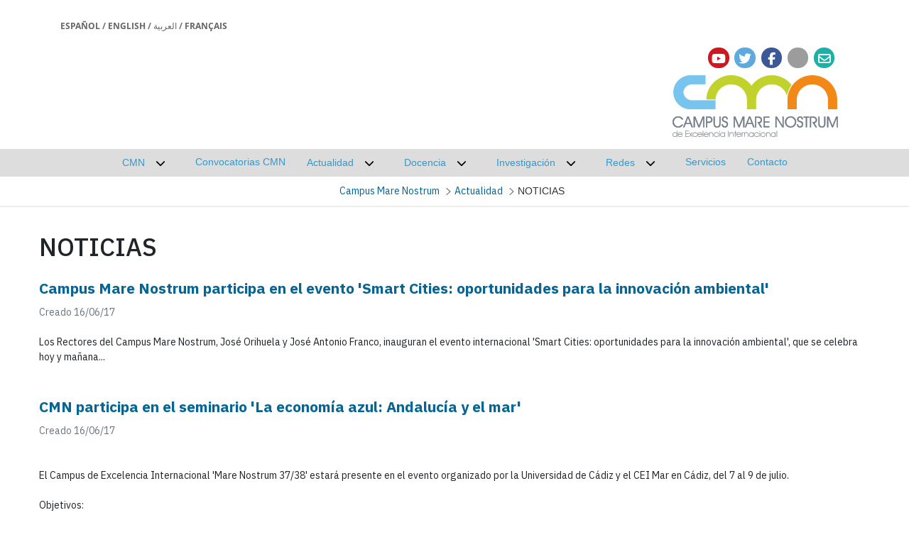

--- FILE ---
content_type: text/html;charset=UTF-8
request_url: https://www.campusmarenostrum.es/web/cmn/actualidad/noticias?p_p_id=com_liferay_asset_publisher_web_portlet_AssetPublisherPortlet_INSTANCE_wuMB9qTUzqY8&p_p_lifecycle=0&p_p_state=normal&p_p_mode=view&_com_liferay_asset_publisher_web_portlet_AssetPublisherPortlet_INSTANCE_wuMB9qTUzqY8_delta=10&p_r_p_resetCur=false&_com_liferay_asset_publisher_web_portlet_AssetPublisherPortlet_INSTANCE_wuMB9qTUzqY8_cur=116
body_size: 206131
content:
































	
		
			<!DOCTYPE html>












































































<html class="ltr" dir="ltr" lang="es-ES">

<head>

    <!-- Google Tag Manager -->
    <script class="um-gtm">
      if ('false' == 'true') {
        dataLayer = [{ 'userId': '$uuid_usuario' }];
      } else {
        dataLayer = [{ 'userId': '0' }];
      }
    </script>
    <script class="um-gtm">(function (w, d, s, l, i) {
        w[l] = w[l] || [];
        w[l].push({
          'gtm.start':
            new Date().getTime(), event: 'gtm.js'
        });
        var f = d.getElementsByTagName(s)[0],
          j = d.createElement(s), dl = l != 'dataLayer' ? '&l=' + l : '';
        j.async = true;
        j.src =
          'https://www.googletagmanager.com/gtm.js?id=' + i + dl;
        f.parentNode.insertBefore(j, f);
      })(window, document, 'script', 'dataLayer', 'GTM-TWBMMX');</script>
    <!-- End Google Tag Manager -->

    <meta content="initial-scale=1.0, width=device-width" name="viewport"/>



    <meta name="description" content="Sitio de CMN">

<link rel="icon" href="https://www.campusmarenostrum.es/o/um-lr-genericov2-um-theme/images/favicon-corazon/favicon-corazon-UMU.ico" sizes="any">
<link rel="icon" href="https://www.campusmarenostrum.es/o/um-lr-genericov2-um-theme/images/favicon-corazon/favicon-corazon-UMU.svg" type="image/svg+xml">
<link rel="apple-touch-icon" href="https://www.campusmarenostrum.es/o/um-lr-genericov2-um-theme/images/favicon-corazon/favicon-corazon-UMU.png">
    <!-- CSS -->
    <link rel="stylesheet" type="text/css" href="https://cdn.datatables.net/1.10.11/css/jquery.dataTables.min.css?browserId=chrome&amp;themeId=umlrgenericov2umtheme_WAR_umlrgenericov2umtheme&amp;minifierType=css&amp;languageId=es_ES&amp;t=1763014230000"/>
    <link rel="stylesheet" type="text/css" href="https://cdn.datatables.net/buttons/1.1.2/css/buttons.dataTables.min.css?browserId=chrome&amp;themeId=umlrgenericov2umtheme_WAR_umlrgenericov2umtheme&amp;minifierType=css&amp;languageId=es_ES&amp;t=1763014230000"/>
































<meta content="text/html; charset=UTF-8" http-equiv="content-type" />












<script type="importmap">{"imports":{"@clayui/breadcrumb":"/o/frontend-taglib-clay/__liferay__/exports/@clayui$breadcrumb.js","@clayui/form":"/o/frontend-taglib-clay/__liferay__/exports/@clayui$form.js","react-dom":"/o/frontend-js-react-web/__liferay__/exports/react-dom.js","@clayui/popover":"/o/frontend-taglib-clay/__liferay__/exports/@clayui$popover.js","@clayui/charts":"/o/frontend-taglib-clay/__liferay__/exports/@clayui$charts.js","@clayui/shared":"/o/frontend-taglib-clay/__liferay__/exports/@clayui$shared.js","@clayui/localized-input":"/o/frontend-taglib-clay/__liferay__/exports/@clayui$localized-input.js","@clayui/modal":"/o/frontend-taglib-clay/__liferay__/exports/@clayui$modal.js","@clayui/empty-state":"/o/frontend-taglib-clay/__liferay__/exports/@clayui$empty-state.js","@clayui/color-picker":"/o/frontend-taglib-clay/__liferay__/exports/@clayui$color-picker.js","@clayui/navigation-bar":"/o/frontend-taglib-clay/__liferay__/exports/@clayui$navigation-bar.js","react":"/o/frontend-js-react-web/__liferay__/exports/react.js","@clayui/pagination":"/o/frontend-taglib-clay/__liferay__/exports/@clayui$pagination.js","@clayui/icon":"/o/frontend-taglib-clay/__liferay__/exports/@clayui$icon.js","@clayui/table":"/o/frontend-taglib-clay/__liferay__/exports/@clayui$table.js","@clayui/autocomplete":"/o/frontend-taglib-clay/__liferay__/exports/@clayui$autocomplete.js","@clayui/slider":"/o/frontend-taglib-clay/__liferay__/exports/@clayui$slider.js","@clayui/management-toolbar":"/o/frontend-taglib-clay/__liferay__/exports/@clayui$management-toolbar.js","@clayui/multi-select":"/o/frontend-taglib-clay/__liferay__/exports/@clayui$multi-select.js","@clayui/nav":"/o/frontend-taglib-clay/__liferay__/exports/@clayui$nav.js","@clayui/time-picker":"/o/frontend-taglib-clay/__liferay__/exports/@clayui$time-picker.js","@clayui/provider":"/o/frontend-taglib-clay/__liferay__/exports/@clayui$provider.js","@clayui/upper-toolbar":"/o/frontend-taglib-clay/__liferay__/exports/@clayui$upper-toolbar.js","@clayui/loading-indicator":"/o/frontend-taglib-clay/__liferay__/exports/@clayui$loading-indicator.js","@clayui/panel":"/o/frontend-taglib-clay/__liferay__/exports/@clayui$panel.js","@clayui/drop-down":"/o/frontend-taglib-clay/__liferay__/exports/@clayui$drop-down.js","@clayui/list":"/o/frontend-taglib-clay/__liferay__/exports/@clayui$list.js","@clayui/date-picker":"/o/frontend-taglib-clay/__liferay__/exports/@clayui$date-picker.js","@clayui/label":"/o/frontend-taglib-clay/__liferay__/exports/@clayui$label.js","@clayui/data-provider":"/o/frontend-taglib-clay/__liferay__/exports/@clayui$data-provider.js","@liferay/frontend-js-api/data-set":"/o/frontend-js-dependencies-web/__liferay__/exports/@liferay$js-api$data-set.js","@clayui/core":"/o/frontend-taglib-clay/__liferay__/exports/@clayui$core.js","@clayui/pagination-bar":"/o/frontend-taglib-clay/__liferay__/exports/@clayui$pagination-bar.js","@clayui/layout":"/o/frontend-taglib-clay/__liferay__/exports/@clayui$layout.js","@clayui/multi-step-nav":"/o/frontend-taglib-clay/__liferay__/exports/@clayui$multi-step-nav.js","@liferay/frontend-js-api":"/o/frontend-js-dependencies-web/__liferay__/exports/@liferay$js-api.js","@clayui/css":"/o/frontend-taglib-clay/__liferay__/exports/@clayui$css.js","@clayui/toolbar":"/o/frontend-taglib-clay/__liferay__/exports/@clayui$toolbar.js","@clayui/alert":"/o/frontend-taglib-clay/__liferay__/exports/@clayui$alert.js","@clayui/badge":"/o/frontend-taglib-clay/__liferay__/exports/@clayui$badge.js","@clayui/link":"/o/frontend-taglib-clay/__liferay__/exports/@clayui$link.js","@clayui/card":"/o/frontend-taglib-clay/__liferay__/exports/@clayui$card.js","@clayui/progress-bar":"/o/frontend-taglib-clay/__liferay__/exports/@clayui$progress-bar.js","@clayui/tooltip":"/o/frontend-taglib-clay/__liferay__/exports/@clayui$tooltip.js","@clayui/button":"/o/frontend-taglib-clay/__liferay__/exports/@clayui$button.js","@clayui/tabs":"/o/frontend-taglib-clay/__liferay__/exports/@clayui$tabs.js","@clayui/sticker":"/o/frontend-taglib-clay/__liferay__/exports/@clayui$sticker.js"},"scopes":{}}</script><script data-senna-track="temporary">var Liferay = window.Liferay || {};Liferay.Icons = Liferay.Icons || {};Liferay.Icons.controlPanelSpritemap = 'https://www.campusmarenostrum.es/o/admin-theme/images/clay/icons.svg';Liferay.Icons.spritemap = 'https://www.campusmarenostrum.es/o/um-lr-genericov2-um-theme/images/clay/icons.svg';</script>
<script data-senna-track="permanent" src="/combo?browserId=chrome&minifierType=js&languageId=es_ES&t=1769055102061&/o/frontend-js-jquery-web/jquery/jquery.min.js&/o/frontend-js-jquery-web/jquery/init.js&/o/frontend-js-jquery-web/jquery/ajax.js&/o/frontend-js-jquery-web/jquery/bootstrap.bundle.min.js&/o/frontend-js-jquery-web/jquery/collapsible_search.js&/o/frontend-js-jquery-web/jquery/fm.js&/o/frontend-js-jquery-web/jquery/form.js&/o/frontend-js-jquery-web/jquery/popper.min.js&/o/frontend-js-jquery-web/jquery/side_navigation.js" type="text/javascript"></script>
<script data-senna-track="permanent" type="text/javascript">window.Liferay = window.Liferay || {}; window.Liferay.CSP = {nonce: ''};</script>
<link data-senna-track="temporary" href="https://www.campusmarenostrum.es/web/cmn/actualidad/noticias" rel="canonical" />
<link data-senna-track="temporary" href="https://www.campusmarenostrum.es/web/cmn/actualidad/noticias" hreflang="es-ES" rel="alternate" />
<link data-senna-track="temporary" href="https://www.campusmarenostrum.es/web/cmn/actualidad/noticias" hreflang="fr-FR" rel="alternate" />
<link data-senna-track="temporary" href="https://www.campusmarenostrum.es/web/cmn/actualidad/noticias" hreflang="ar-SA" rel="alternate" />
<link data-senna-track="temporary" href="https://www.campusmarenostrum.es/web/cmn/actualidad/noticias" hreflang="en-US" rel="alternate" />
<link data-senna-track="temporary" href="https://www.campusmarenostrum.es/web/cmn/actualidad/noticias" hreflang="x-default" rel="alternate" />


<link href="https://www.campusmarenostrum.es/o/um-lr-genericov2-um-theme/images/../../um-lr-74-principal-theme/images/favicon-corazon/favicon-corazon-UMU.ico" rel="apple-touch-icon" />
<link href="https://www.campusmarenostrum.es/o/um-lr-genericov2-um-theme/images/../../um-lr-74-principal-theme/images/favicon-corazon/favicon-corazon-UMU.ico" rel="icon" />



<link class="lfr-css-file" data-senna-track="temporary" href="https://www.campusmarenostrum.es/o/um-lr-genericov2-um-theme/css/clay.css?browserId=chrome&amp;themeId=umlrgenericov2umtheme_WAR_umlrgenericov2umtheme&amp;minifierType=css&amp;languageId=es_ES&amp;t=1763014230000" id="liferayAUICSS" rel="stylesheet" type="text/css" />









	<link href="/combo?browserId=chrome&amp;minifierType=css&amp;themeId=umlrgenericov2umtheme_WAR_umlrgenericov2umtheme&amp;languageId=es_ES&amp;com_liferay_asset_publisher_web_portlet_AssetPublisherPortlet_INSTANCE_wuMB9qTUzqY8:%2Fo%2Fasset-publisher-web%2Fcss%2Fmain.css&amp;com_liferay_commerce_product_asset_categories_navigation_web_internal_portlet_CPAssetCategoriesNavigationPortlet_INSTANCE_cpAssetCategoriesNavigationPortlet_navigation_menu:%2Fo%2Fcommerce-product-asset-categories-navigation-web%2Fcss%2Fmain.css&amp;com_liferay_portal_search_web_search_bar_portlet_SearchBarPortlet_INSTANCE_templateSearch:%2Fo%2Fportal-search-web%2Fcss%2Fmain.css&amp;com_liferay_product_navigation_product_menu_web_portlet_ProductMenuPortlet:%2Fo%2Fproduct-navigation-product-menu-web%2Fcss%2Fmain.css&amp;com_liferay_product_navigation_user_personal_bar_web_portlet_ProductNavigationUserPersonalBarPortlet:%2Fo%2Fproduct-navigation-user-personal-bar-web%2Fcss%2Fmain.css&amp;redessociales:%2Fo%2Fredes.sociales%2Fcss%2Fmain.css&amp;t=1763014230000" rel="stylesheet" type="text/css"
 data-senna-track="temporary" id="cd8232b1" />








<script type="text/javascript" data-senna-track="temporary">
	// <![CDATA[
		var Liferay = Liferay || {};

		Liferay.Browser = {
			acceptsGzip: function() {
				return true;
			},

			

			getMajorVersion: function() {
				return 131.0;
			},

			getRevision: function() {
				return '537.36';
			},
			getVersion: function() {
				return '131.0';
			},

			

			isAir: function() {
				return false;
			},
			isChrome: function() {
				return true;
			},
			isEdge: function() {
				return false;
			},
			isFirefox: function() {
				return false;
			},
			isGecko: function() {
				return true;
			},
			isIe: function() {
				return false;
			},
			isIphone: function() {
				return false;
			},
			isLinux: function() {
				return false;
			},
			isMac: function() {
				return true;
			},
			isMobile: function() {
				return false;
			},
			isMozilla: function() {
				return false;
			},
			isOpera: function() {
				return false;
			},
			isRtf: function() {
				return true;
			},
			isSafari: function() {
				return true;
			},
			isSun: function() {
				return false;
			},
			isWebKit: function() {
				return true;
			},
			isWindows: function() {
				return false;
			}
		};

		Liferay.Data = Liferay.Data || {};

		Liferay.Data.ICONS_INLINE_SVG = true;

		Liferay.Data.NAV_SELECTOR = '#navigation';

		Liferay.Data.NAV_SELECTOR_MOBILE = '#navigationCollapse';

		Liferay.Data.isCustomizationView = function() {
			return false;
		};

		Liferay.Data.notices = [
		];

		(function () {
			var available = {};

			var direction = {};

			

				available['es_ES'] = 'español\x20\x28España\x29';
				direction['es_ES'] = 'ltr';

			

				available['fr_FR'] = 'francés\x20\x28Francia\x29';
				direction['fr_FR'] = 'ltr';

			

				available['en_US'] = 'inglés\x20\x28Estados\x20Unidos\x29';
				direction['en_US'] = 'ltr';

			

				available['it_IT'] = 'italiano\x20\x28Italia\x29';
				direction['it_IT'] = 'ltr';

			

				available['ar_SA'] = 'árabe\x20\x28Arabia\x20Saudí\x29';
				direction['ar_SA'] = 'rtl';

			

			Liferay.Language = {
				available,
				direction,
				get: function(key) {
					return key;
				}
			};
		})();

		var featureFlags = {"LPD-11018":false,"LPD-10964":false,"LPD-10887":false,"LPS-193884":false,"LPD-11218":false,"LPS-178642":false,"LPD-11253":false,"LPD-16469":false,"LPS-193005":false,"LPS-187284":false,"LPS-187285":false,"LPD-11377":false,"LPD-10562":false,"LPD-11179":false,"LPS-114786":false,"LPS-192957":false,"COMMERCE-8087":true,"LRAC-10757":false,"LPS-180090":false,"LPS-178052":false,"LPS-189856":false,"LPD-19465":false,"LPS-187436":false,"LPS-182184":false,"LPS-185892":false,"LPS-186620":false,"LPS-184404":false,"LPS-198183":false,"LPS-171364":false,"LPD-6378":false,"LPS-153714":false,"LPS-96845":false,"LPS-170670":false,"LPS-141392":false,"LPS-169981":false,"LPS-153839":false,"LPS-200135":false,"LPD-11165":false,"LPS-187793":false,"LPS-177027":false,"LPD-10793":false,"LPD-11003":false,"LPS-196847":false,"LPS-114700":false,"LPS-135430":false,"LPS-134060":false,"LPS-164563":false,"LPS-122920":false,"LPS-199086":false,"LPD-6683":false,"LPS-203351":false,"LPD-10588":false,"LPD-10862":false,"LPD-11313":false,"LPD-6368":false,"LPD-10701":false,"LPD-10703":false,"LPS-202104":false,"LPS-187142":false,"LPD-15596":false,"LPS-196935":true,"LPS-187854":false,"LPS-176691":false,"LPS-197909":false,"LPD-23210":false,"COMMERCE-8949":false,"LPS-165481":false,"LPS-153813":false,"LPS-174455":false,"LPD-10856":false,"COMMERCE-13024":false,"LPS-165482":false,"LPD-10855":false,"LPS-193551":false,"LPS-197477":false,"LPD-17965":false,"LPS-174816":false,"LPS-186360":false,"LPS-153332":false,"LPS-179669":false,"LPS-174417":false,"LPD-18730":false,"LPD-11147":false,"LPS-183882":false,"LPS-155284":false,"LRAC-15017":false,"LPD-19870":false,"LPS-200108":false,"LPS-159643":false,"LPS-161033":false,"LPS-164948":false,"LPD-11070":false,"LPS-188058":false,"LPS-129412":false,"LPS-169837":false,"LPD-20213":false};

		Liferay.FeatureFlags = Object.keys(featureFlags).reduce(
			(acc, key) => ({
				...acc, [key]: featureFlags[key] === 'true' || featureFlags[key] === true
			}), {}
		);

		Liferay.PortletKeys = {
			DOCUMENT_LIBRARY: 'com_liferay_document_library_web_portlet_DLPortlet',
			DYNAMIC_DATA_MAPPING: 'com_liferay_dynamic_data_mapping_web_portlet_DDMPortlet',
			ITEM_SELECTOR: 'com_liferay_item_selector_web_portlet_ItemSelectorPortlet'
		};

		Liferay.PropsValues = {
			JAVASCRIPT_SINGLE_PAGE_APPLICATION_TIMEOUT: 0,
			UPLOAD_SERVLET_REQUEST_IMPL_MAX_SIZE: 104857600
		};

		Liferay.ThemeDisplay = {

			

			
				getLayoutId: function() {
					return '187';
				},

				

				getLayoutRelativeControlPanelURL: function() {
					return '/group/cmn/~/control_panel/manage?p_p_id=com_liferay_asset_publisher_web_portlet_AssetPublisherPortlet_INSTANCE_wuMB9qTUzqY8';
				},

				getLayoutRelativeURL: function() {
					return '/web/cmn/actualidad/noticias';
				},
				getLayoutURL: function() {
					return 'https://www.campusmarenostrum.es/web/cmn/actualidad/noticias';
				},
				getParentLayoutId: function() {
					return '169';
				},
				isControlPanel: function() {
					return false;
				},
				isPrivateLayout: function() {
					return 'false';
				},
				isVirtualLayout: function() {
					return false;
				},
			

			getBCP47LanguageId: function() {
				return 'es-ES';
			},
			getCanonicalURL: function() {

				

				return 'https\x3a\x2f\x2fwww\x2ecampusmarenostrum\x2ees\x2fweb\x2fcmn\x2factualidad\x2fnoticias';
			},
			getCDNBaseURL: function() {
				return 'https://www.campusmarenostrum.es';
			},
			getCDNDynamicResourcesHost: function() {
				return '';
			},
			getCDNHost: function() {
				return '';
			},
			getCompanyGroupId: function() {
				return '10164';
			},
			getCompanyId: function() {
				return '10131';
			},
			getDefaultLanguageId: function() {
				return 'es_ES';
			},
			getDoAsUserIdEncoded: function() {
				return '';
			},
			getLanguageId: function() {
				return 'es_ES';
			},
			getParentGroupId: function() {
				return '6234852';
			},
			getPathContext: function() {
				return '';
			},
			getPathImage: function() {
				return '/image';
			},
			getPathJavaScript: function() {
				return '/o/frontend-js-web';
			},
			getPathMain: function() {
				return '/c';
			},
			getPathThemeImages: function() {
				return 'https://www.campusmarenostrum.es/o/um-lr-genericov2-um-theme/images';
			},
			getPathThemeRoot: function() {
				return '/o/um-lr-genericov2-um-theme';
			},
			getPlid: function() {
				return '6607613';
			},
			getPortalURL: function() {
				return 'https://www.campusmarenostrum.es';
			},
			getRealUserId: function() {
				return '10134';
			},
			getRemoteAddr: function() {
				return '155.54.216.99';
			},
			getRemoteHost: function() {
				return '155.54.216.99';
			},
			getScopeGroupId: function() {
				return '6234852';
			},
			getScopeGroupIdOrLiveGroupId: function() {
				return '6234852';
			},
			getSessionId: function() {
				return '';
			},
			getSiteAdminURL: function() {
				return 'https://www.campusmarenostrum.es/group/cmn/~/control_panel/manage?p_p_lifecycle=0&p_p_state=maximized&p_p_mode=view';
			},
			getSiteGroupId: function() {
				return '6234852';
			},
			getURLControlPanel: function() {
				return '/group/control_panel?refererPlid=6607613';
			},
			getURLHome: function() {
				return 'https\x3a\x2f\x2fwww\x2ecampusmarenostrum\x2ees\x2fweb\x2fguest';
			},
			getUserEmailAddress: function() {
				return '';
			},
			getUserId: function() {
				return '10134';
			},
			getUserName: function() {
				return '';
			},
			isAddSessionIdToURL: function() {
				return false;
			},
			isImpersonated: function() {
				return false;
			},
			isSignedIn: function() {
				return false;
			},

			isStagedPortlet: function() {
				
					
						return true;
					
					
			},

			isStateExclusive: function() {
				return false;
			},
			isStateMaximized: function() {
				return false;
			},
			isStatePopUp: function() {
				return false;
			}
		};

		var themeDisplay = Liferay.ThemeDisplay;

		Liferay.AUI = {

			

			getCombine: function() {
				return true;
			},
			getComboPath: function() {
				return '/combo/?browserId=chrome&minifierType=&languageId=es_ES&t=1763017731897&';
			},
			getDateFormat: function() {
				return '%d/%m/%Y';
			},
			getEditorCKEditorPath: function() {
				return '/o/frontend-editor-ckeditor-web';
			},
			getFilter: function() {
				var filter = 'raw';

				
					
						filter = 'min';
					
					

				return filter;
			},
			getFilterConfig: function() {
				var instance = this;

				var filterConfig = null;

				if (!instance.getCombine()) {
					filterConfig = {
						replaceStr: '.js' + instance.getStaticResourceURLParams(),
						searchExp: '\\.js$'
					};
				}

				return filterConfig;
			},
			getJavaScriptRootPath: function() {
				return '/o/frontend-js-web';
			},
			getPortletRootPath: function() {
				return '/html/portlet';
			},
			getStaticResourceURLParams: function() {
				return '?browserId=chrome&minifierType=&languageId=es_ES&t=1763017731897';
			}
		};

		Liferay.authToken = '3db5v2O5';

		

		Liferay.currentURL = '\x2fweb\x2fcmn\x2factualidad\x2fnoticias\x3fp_p_id\x3dcom_liferay_asset_publisher_web_portlet_AssetPublisherPortlet_INSTANCE_wuMB9qTUzqY8\x26p_p_lifecycle\x3d0\x26p_p_state\x3dnormal\x26p_p_mode\x3dview\x26_com_liferay_asset_publisher_web_portlet_AssetPublisherPortlet_INSTANCE_wuMB9qTUzqY8_delta\x3d10\x26p_r_p_resetCur\x3dfalse\x26_com_liferay_asset_publisher_web_portlet_AssetPublisherPortlet_INSTANCE_wuMB9qTUzqY8_cur\x3d116';
		Liferay.currentURLEncoded = '\x252Fweb\x252Fcmn\x252Factualidad\x252Fnoticias\x253Fp_p_id\x253Dcom_liferay_asset_publisher_web_portlet_AssetPublisherPortlet_INSTANCE_wuMB9qTUzqY8\x2526p_p_lifecycle\x253D0\x2526p_p_state\x253Dnormal\x2526p_p_mode\x253Dview\x2526_com_liferay_asset_publisher_web_portlet_AssetPublisherPortlet_INSTANCE_wuMB9qTUzqY8_delta\x253D10\x2526p_r_p_resetCur\x253Dfalse\x2526_com_liferay_asset_publisher_web_portlet_AssetPublisherPortlet_INSTANCE_wuMB9qTUzqY8_cur\x253D116';
	// ]]>
</script>

<script data-senna-track="temporary" type="text/javascript">window.__CONFIG__= {basePath: '',combine: true, defaultURLParams: null, explainResolutions: false, exposeGlobal: false, logLevel: 'warn', moduleType: 'module', namespace:'Liferay', nonce: '', reportMismatchedAnonymousModules: 'warn', resolvePath: '/o/js_resolve_modules', url: '/combo/?browserId=chrome&minifierType=js&languageId=es_ES&t=1763017731897&', waitTimeout: 60000};</script><script data-senna-track="permanent" src="/o/frontend-js-loader-modules-extender/loader.js?&mac=9WaMmhziBCkScHZwrrVcOR7VZF4=&browserId=chrome&languageId=es_ES&minifierType=js" type="text/javascript"></script><script data-senna-track="permanent" src="/combo?browserId=chrome&minifierType=js&languageId=es_ES&t=1763017731897&/o/frontend-js-aui-web/aui/aui/aui-min.js&/o/frontend-js-aui-web/liferay/modules.js&/o/frontend-js-aui-web/liferay/aui_sandbox.js&/o/frontend-js-aui-web/aui/attribute-base/attribute-base-min.js&/o/frontend-js-aui-web/aui/attribute-complex/attribute-complex-min.js&/o/frontend-js-aui-web/aui/attribute-core/attribute-core-min.js&/o/frontend-js-aui-web/aui/attribute-observable/attribute-observable-min.js&/o/frontend-js-aui-web/aui/attribute-extras/attribute-extras-min.js&/o/frontend-js-aui-web/aui/event-custom-base/event-custom-base-min.js&/o/frontend-js-aui-web/aui/event-custom-complex/event-custom-complex-min.js&/o/frontend-js-aui-web/aui/oop/oop-min.js&/o/frontend-js-aui-web/aui/aui-base-lang/aui-base-lang-min.js&/o/frontend-js-aui-web/liferay/dependency.js&/o/frontend-js-aui-web/liferay/util.js&/o/frontend-js-web/liferay/dom_task_runner.js&/o/frontend-js-web/liferay/events.js&/o/frontend-js-web/liferay/lazy_load.js&/o/frontend-js-web/liferay/liferay.js&/o/frontend-js-web/liferay/global.bundle.js&/o/frontend-js-web/liferay/portlet.js&/o/frontend-js-web/liferay/workflow.js&/o/oauth2-provider-web/js/liferay.js" type="text/javascript"></script>
<script data-senna-track="temporary" type="text/javascript">window.Liferay = Liferay || {}; window.Liferay.OAuth2 = {getAuthorizeURL: function() {return 'https://www.campusmarenostrum.es/o/oauth2/authorize';}, getBuiltInRedirectURL: function() {return 'https://www.campusmarenostrum.es/o/oauth2/redirect';}, getIntrospectURL: function() { return 'https://www.campusmarenostrum.es/o/oauth2/introspect';}, getTokenURL: function() {return 'https://www.campusmarenostrum.es/o/oauth2/token';}, getUserAgentApplication: function(externalReferenceCode) {return Liferay.OAuth2._userAgentApplications[externalReferenceCode];}, _userAgentApplications: {}}</script><script data-senna-track="temporary" type="text/javascript">try {var MODULE_MAIN='calendar-web@5.0.93/index';var MODULE_PATH='/o/calendar-web';/**
 * SPDX-FileCopyrightText: (c) 2000 Liferay, Inc. https://liferay.com
 * SPDX-License-Identifier: LGPL-2.1-or-later OR LicenseRef-Liferay-DXP-EULA-2.0.0-2023-06
 */

(function () {
	AUI().applyConfig({
		groups: {
			calendar: {
				base: MODULE_PATH + '/js/legacy/',
				combine: Liferay.AUI.getCombine(),
				filter: Liferay.AUI.getFilterConfig(),
				modules: {
					'liferay-calendar-a11y': {
						path: 'calendar_a11y.js',
						requires: ['calendar'],
					},
					'liferay-calendar-container': {
						path: 'calendar_container.js',
						requires: [
							'aui-alert',
							'aui-base',
							'aui-component',
							'liferay-portlet-base',
						],
					},
					'liferay-calendar-date-picker-sanitizer': {
						path: 'date_picker_sanitizer.js',
						requires: ['aui-base'],
					},
					'liferay-calendar-interval-selector': {
						path: 'interval_selector.js',
						requires: ['aui-base', 'liferay-portlet-base'],
					},
					'liferay-calendar-interval-selector-scheduler-event-link': {
						path: 'interval_selector_scheduler_event_link.js',
						requires: ['aui-base', 'liferay-portlet-base'],
					},
					'liferay-calendar-list': {
						path: 'calendar_list.js',
						requires: [
							'aui-template-deprecated',
							'liferay-scheduler',
						],
					},
					'liferay-calendar-message-util': {
						path: 'message_util.js',
						requires: ['liferay-util-window'],
					},
					'liferay-calendar-recurrence-converter': {
						path: 'recurrence_converter.js',
						requires: [],
					},
					'liferay-calendar-recurrence-dialog': {
						path: 'recurrence.js',
						requires: [
							'aui-base',
							'liferay-calendar-recurrence-util',
						],
					},
					'liferay-calendar-recurrence-util': {
						path: 'recurrence_util.js',
						requires: ['aui-base', 'liferay-util-window'],
					},
					'liferay-calendar-reminders': {
						path: 'calendar_reminders.js',
						requires: ['aui-base'],
					},
					'liferay-calendar-remote-services': {
						path: 'remote_services.js',
						requires: [
							'aui-base',
							'aui-component',
							'liferay-calendar-util',
							'liferay-portlet-base',
						],
					},
					'liferay-calendar-session-listener': {
						path: 'session_listener.js',
						requires: ['aui-base', 'liferay-scheduler'],
					},
					'liferay-calendar-simple-color-picker': {
						path: 'simple_color_picker.js',
						requires: ['aui-base', 'aui-template-deprecated'],
					},
					'liferay-calendar-simple-menu': {
						path: 'simple_menu.js',
						requires: [
							'aui-base',
							'aui-template-deprecated',
							'event-outside',
							'event-touch',
							'widget-modality',
							'widget-position',
							'widget-position-align',
							'widget-position-constrain',
							'widget-stack',
							'widget-stdmod',
						],
					},
					'liferay-calendar-util': {
						path: 'calendar_util.js',
						requires: [
							'aui-datatype',
							'aui-io',
							'aui-scheduler',
							'aui-toolbar',
							'autocomplete',
							'autocomplete-highlighters',
						],
					},
					'liferay-scheduler': {
						path: 'scheduler.js',
						requires: [
							'async-queue',
							'aui-datatype',
							'aui-scheduler',
							'dd-plugin',
							'liferay-calendar-a11y',
							'liferay-calendar-message-util',
							'liferay-calendar-recurrence-converter',
							'liferay-calendar-recurrence-util',
							'liferay-calendar-util',
							'liferay-scheduler-event-recorder',
							'liferay-scheduler-models',
							'promise',
							'resize-plugin',
						],
					},
					'liferay-scheduler-event-recorder': {
						path: 'scheduler_event_recorder.js',
						requires: [
							'dd-plugin',
							'liferay-calendar-util',
							'resize-plugin',
						],
					},
					'liferay-scheduler-models': {
						path: 'scheduler_models.js',
						requires: [
							'aui-datatype',
							'dd-plugin',
							'liferay-calendar-util',
						],
					},
				},
				root: MODULE_PATH + '/js/legacy/',
			},
		},
	});
})();
} catch(error) {console.error(error);}try {var MODULE_MAIN='frontend-editor-alloyeditor-web@5.0.48/index';var MODULE_PATH='/o/frontend-editor-alloyeditor-web';/**
 * SPDX-FileCopyrightText: (c) 2000 Liferay, Inc. https://liferay.com
 * SPDX-License-Identifier: LGPL-2.1-or-later OR LicenseRef-Liferay-DXP-EULA-2.0.0-2023-06
 */

(function () {
	AUI().applyConfig({
		groups: {
			alloyeditor: {
				base: MODULE_PATH + '/js/legacy/',
				combine: Liferay.AUI.getCombine(),
				filter: Liferay.AUI.getFilterConfig(),
				modules: {
					'liferay-alloy-editor': {
						path: 'alloyeditor.js',
						requires: [
							'aui-component',
							'liferay-portlet-base',
							'timers',
						],
					},
					'liferay-alloy-editor-source': {
						path: 'alloyeditor_source.js',
						requires: [
							'aui-debounce',
							'liferay-fullscreen-source-editor',
							'liferay-source-editor',
							'plugin',
						],
					},
				},
				root: MODULE_PATH + '/js/legacy/',
			},
		},
	});
})();
} catch(error) {console.error(error);}try {var MODULE_MAIN='frontend-js-components-web@2.0.67/index';var MODULE_PATH='/o/frontend-js-components-web';/**
 * SPDX-FileCopyrightText: (c) 2000 Liferay, Inc. https://liferay.com
 * SPDX-License-Identifier: LGPL-2.1-or-later OR LicenseRef-Liferay-DXP-EULA-2.0.0-2023-06
 */

(function () {
	AUI().applyConfig({
		groups: {
			components: {
				// eslint-disable-next-line
				mainModule: MODULE_MAIN,
			},
		},
	});
})();
} catch(error) {console.error(error);}try {var MODULE_MAIN='staging-processes-web@5.0.57/index';var MODULE_PATH='/o/staging-processes-web';/**
 * SPDX-FileCopyrightText: (c) 2000 Liferay, Inc. https://liferay.com
 * SPDX-License-Identifier: LGPL-2.1-or-later OR LicenseRef-Liferay-DXP-EULA-2.0.0-2023-06
 */

(function () {
	AUI().applyConfig({
		groups: {
			stagingprocessesweb: {
				base: MODULE_PATH + '/js/legacy/',
				combine: Liferay.AUI.getCombine(),
				filter: Liferay.AUI.getFilterConfig(),
				modules: {
					'liferay-staging-processes-export-import': {
						path: 'main.js',
						requires: [
							'aui-datatype',
							'aui-dialog-iframe-deprecated',
							'aui-modal',
							'aui-parse-content',
							'aui-toggler',
							'liferay-portlet-base',
							'liferay-util-window',
						],
					},
				},
				root: MODULE_PATH + '/js/legacy/',
			},
		},
	});
})();
} catch(error) {console.error(error);}try {var MODULE_MAIN='portal-search-web@6.0.133/index';var MODULE_PATH='/o/portal-search-web';/**
 * SPDX-FileCopyrightText: (c) 2000 Liferay, Inc. https://liferay.com
 * SPDX-License-Identifier: LGPL-2.1-or-later OR LicenseRef-Liferay-DXP-EULA-2.0.0-2023-06
 */

(function () {
	AUI().applyConfig({
		groups: {
			search: {
				base: MODULE_PATH + '/js/',
				combine: Liferay.AUI.getCombine(),
				filter: Liferay.AUI.getFilterConfig(),
				modules: {
					'liferay-search-date-facet': {
						path: 'date_facet.js',
						requires: ['aui-form-validator'],
					},
				},
				root: MODULE_PATH + '/js/',
			},
		},
	});
})();
} catch(error) {console.error(error);}try {var MODULE_MAIN='@liferay/frontend-js-state-web@1.0.21/index';var MODULE_PATH='/o/frontend-js-state-web';/**
 * SPDX-FileCopyrightText: (c) 2000 Liferay, Inc. https://liferay.com
 * SPDX-License-Identifier: LGPL-2.1-or-later OR LicenseRef-Liferay-DXP-EULA-2.0.0-2023-06
 */

(function () {
	AUI().applyConfig({
		groups: {
			state: {
				// eslint-disable-next-line
				mainModule: MODULE_MAIN,
			},
		},
	});
})();
} catch(error) {console.error(error);}try {var MODULE_MAIN='contacts-web@5.0.58/index';var MODULE_PATH='/o/contacts-web';/**
 * SPDX-FileCopyrightText: (c) 2000 Liferay, Inc. https://liferay.com
 * SPDX-License-Identifier: LGPL-2.1-or-later OR LicenseRef-Liferay-DXP-EULA-2.0.0-2023-06
 */

(function () {
	AUI().applyConfig({
		groups: {
			contactscenter: {
				base: MODULE_PATH + '/js/legacy/',
				combine: Liferay.AUI.getCombine(),
				filter: Liferay.AUI.getFilterConfig(),
				modules: {
					'liferay-contacts-center': {
						path: 'main.js',
						requires: [
							'aui-io-plugin-deprecated',
							'aui-toolbar',
							'autocomplete-base',
							'datasource-io',
							'json-parse',
							'liferay-portlet-base',
							'liferay-util-window',
						],
					},
				},
				root: MODULE_PATH + '/js/legacy/',
			},
		},
	});
})();
} catch(error) {console.error(error);}try {var MODULE_MAIN='dynamic-data-mapping-web@5.0.103/index';var MODULE_PATH='/o/dynamic-data-mapping-web';/**
 * SPDX-FileCopyrightText: (c) 2000 Liferay, Inc. https://liferay.com
 * SPDX-License-Identifier: LGPL-2.1-or-later OR LicenseRef-Liferay-DXP-EULA-2.0.0-2023-06
 */

(function () {
	const LiferayAUI = Liferay.AUI;

	AUI().applyConfig({
		groups: {
			ddm: {
				base: MODULE_PATH + '/js/legacy/',
				combine: Liferay.AUI.getCombine(),
				filter: LiferayAUI.getFilterConfig(),
				modules: {
					'liferay-ddm-form': {
						path: 'ddm_form.js',
						requires: [
							'aui-base',
							'aui-datatable',
							'aui-datatype',
							'aui-image-viewer',
							'aui-parse-content',
							'aui-set',
							'aui-sortable-list',
							'json',
							'liferay-form',
							'liferay-map-base',
							'liferay-translation-manager',
							'liferay-util-window',
						],
					},
					'liferay-portlet-dynamic-data-mapping': {
						condition: {
							trigger: 'liferay-document-library',
						},
						path: 'main.js',
						requires: [
							'arraysort',
							'aui-form-builder-deprecated',
							'aui-form-validator',
							'aui-map',
							'aui-text-unicode',
							'json',
							'liferay-menu',
							'liferay-translation-manager',
							'liferay-util-window',
							'text',
						],
					},
					'liferay-portlet-dynamic-data-mapping-custom-fields': {
						condition: {
							trigger: 'liferay-document-library',
						},
						path: 'custom_fields.js',
						requires: ['liferay-portlet-dynamic-data-mapping'],
					},
				},
				root: MODULE_PATH + '/js/legacy/',
			},
		},
	});
})();
} catch(error) {console.error(error);}try {var MODULE_MAIN='@liferay/frontend-js-react-web@5.0.41/index';var MODULE_PATH='/o/frontend-js-react-web';/**
 * SPDX-FileCopyrightText: (c) 2000 Liferay, Inc. https://liferay.com
 * SPDX-License-Identifier: LGPL-2.1-or-later OR LicenseRef-Liferay-DXP-EULA-2.0.0-2023-06
 */

(function () {
	AUI().applyConfig({
		groups: {
			react: {
				// eslint-disable-next-line
				mainModule: MODULE_MAIN,
			},
		},
	});
})();
} catch(error) {console.error(error);}try {var MODULE_MAIN='exportimport-web@5.0.85/index';var MODULE_PATH='/o/exportimport-web';/**
 * SPDX-FileCopyrightText: (c) 2000 Liferay, Inc. https://liferay.com
 * SPDX-License-Identifier: LGPL-2.1-or-later OR LicenseRef-Liferay-DXP-EULA-2.0.0-2023-06
 */

(function () {
	AUI().applyConfig({
		groups: {
			exportimportweb: {
				base: MODULE_PATH + '/js/legacy/',
				combine: Liferay.AUI.getCombine(),
				filter: Liferay.AUI.getFilterConfig(),
				modules: {
					'liferay-export-import-export-import': {
						path: 'main.js',
						requires: [
							'aui-datatype',
							'aui-dialog-iframe-deprecated',
							'aui-modal',
							'aui-parse-content',
							'aui-toggler',
							'liferay-portlet-base',
							'liferay-util-window',
						],
					},
				},
				root: MODULE_PATH + '/js/legacy/',
			},
		},
	});
})();
} catch(error) {console.error(error);}try {var MODULE_MAIN='@liferay/document-library-web@6.0.182/index';var MODULE_PATH='/o/document-library-web';/**
 * SPDX-FileCopyrightText: (c) 2000 Liferay, Inc. https://liferay.com
 * SPDX-License-Identifier: LGPL-2.1-or-later OR LicenseRef-Liferay-DXP-EULA-2.0.0-2023-06
 */

(function () {
	AUI().applyConfig({
		groups: {
			dl: {
				base: MODULE_PATH + '/js/legacy/',
				combine: Liferay.AUI.getCombine(),
				filter: Liferay.AUI.getFilterConfig(),
				modules: {
					'document-library-upload-component': {
						path: 'DocumentLibraryUpload.js',
						requires: [
							'aui-component',
							'aui-data-set-deprecated',
							'aui-overlay-manager-deprecated',
							'aui-overlay-mask-deprecated',
							'aui-parse-content',
							'aui-progressbar',
							'aui-template-deprecated',
							'liferay-search-container',
							'querystring-parse-simple',
							'uploader',
						],
					},
				},
				root: MODULE_PATH + '/js/legacy/',
			},
		},
	});
})();
} catch(error) {console.error(error);}</script>




<script type="text/javascript" data-senna-track="temporary">
	// <![CDATA[
		
			
				
		

		
	// ]]>
</script>





	
		

			

			
		
		



	
		

			

			
		
	












	



















<link class="lfr-css-file" data-senna-track="temporary" href="https://www.campusmarenostrum.es/o/um-lr-genericov2-um-theme/css/main.css?browserId=chrome&amp;themeId=umlrgenericov2umtheme_WAR_umlrgenericov2umtheme&amp;minifierType=css&amp;languageId=es_ES&amp;t=1763014230000" id="liferayThemeCSS" rel="stylesheet" type="text/css" />








	<style data-senna-track="temporary" type="text/css">

		

			

				

					

#p_p_id_com_liferay_asset_publisher_web_portlet_AssetPublisherPortlet_INSTANCE_wuMB9qTUzqY8_ .portlet-content {

}
#portlet_com_liferay_asset_publisher_web_portlet_AssetPublisherPortlet_INSTANCE_wuMB9qTUzqY8 .cover-image {
display:none;
}



				

			

		

			

		

			

		

			

		

			

		

			

		

			

		

	</style>


<script data-senna-track="temporary">var Liferay = window.Liferay || {}; Liferay.CommerceContext = {"commerceAccountGroupIds":[],"accountEntryAllowedTypes":["person"],"commerceChannelId":"0","showUnselectableOptions":false,"currency":{"currencyId":"54227948","currencyCode":"USD"},"showSeparateOrderItems":false,"commerceSiteType":0};</script><link href="/o/commerce-frontend-js/styles/main.css" rel="stylesheet" type="text/css" />
<style data-senna-track="temporary" type="text/css">
</style>










<script type="text/javascript" data-senna-track="temporary">
	if (window.Analytics) {
		window._com_liferay_document_library_analytics_isViewFileEntry = false;
	}
</script>



















<script type="text/javascript">
Liferay.on(
	'ddmFieldBlur', function(event) {
		if (window.Analytics) {
			Analytics.send(
				'fieldBlurred',
				'Form',
				{
					fieldName: event.fieldName,
					focusDuration: event.focusDuration,
					formId: event.formId,
					formPageTitle: event.formPageTitle,
					page: event.page,
					title: event.title
				}
			);
		}
	}
);

Liferay.on(
	'ddmFieldFocus', function(event) {
		if (window.Analytics) {
			Analytics.send(
				'fieldFocused',
				'Form',
				{
					fieldName: event.fieldName,
					formId: event.formId,
					formPageTitle: event.formPageTitle,
					page: event.page,
					title:event.title
				}
			);
		}
	}
);

Liferay.on(
	'ddmFormPageShow', function(event) {
		if (window.Analytics) {
			Analytics.send(
				'pageViewed',
				'Form',
				{
					formId: event.formId,
					formPageTitle: event.formPageTitle,
					page: event.page,
					title: event.title
				}
			);
		}
	}
);

Liferay.on(
	'ddmFormSubmit', function(event) {
		if (window.Analytics) {
			Analytics.send(
				'formSubmitted',
				'Form',
				{
					formId: event.formId,
					title: event.title
				}
			);
		}
	}
);

Liferay.on(
	'ddmFormView', function(event) {
		if (window.Analytics) {
			Analytics.send(
				'formViewed',
				'Form',
				{
					formId: event.formId,
					title: event.title
				}
			);
		}
	}
);

</script><script>

</script>








		<script  src="https://www.campusmarenostrum.es/o/um-lr-genericov2-um-theme/js/vendor/jquery-ui-1.11.3.min.js?browserId=chrome&amp;amp;minifierType=js&amp;amp;languageId=es_ES&amp;amp;t=1763014230000" type="text/javascript"></script>
		<script  src="https://www.campusmarenostrum.es/o/um-lr-genericov2-um-theme/js/vendor/datepicker-es.js?browserId=chrome&amp;amp;minifierType=js&amp;amp;languageId=es_ES&amp;amp;t=1763014230000" type="text/javascript"></script>
		<script  src="https://www.campusmarenostrum.es/o/um-lr-genericov2-um-theme/js/respond.min.js?browserId=chrome&amp;amp;minifierType=js&amp;amp;languageId=es_ES&amp;amp;t=1763014230000" type="text/javascript"></script>
		<script  src="https://www.campusmarenostrum.es/o/um-lr-genericov2-um-theme/js/vendor/cookies-enabler.min.js?browserId=chrome&amp;minifierType=js&amp;languageId=es_ES&amp;t=1763014230000" type="text/javascript"></script>

		<script  src="https://www.campusmarenostrum.es/o/um-lr-genericov2-um-theme/js/um-plugins/um-miweb-relacion.js?browserId=chrome&amp;amp;minifierType=js&amp;amp;languageId=es_ES&amp;amp;t=1763014230000" type="text/javascript"></script>

		<script  src="https://cdn.datatables.net/1.10.11/js/jquery.dataTables.min.js?browserId=chrome&amp;amp;minifierType=js&amp;amp;languageId=es_ES&amp;amp;t=1763014230000" type="text/javascript"></script>
		<script  src="https://cdn.datatables.net/buttons/1.1.2/js/dataTables.buttons.min.js?browserId=chrome&amp;amp;minifierType=js&amp;amp;languageId=es_ES&amp;amp;t=1763014230000" type="text/javascript"></script>
		<script  src="https://cdn.datatables.net/buttons/1.1.2/js/buttons.colVis.min.js?browserId=chrome&amp;amp;minifierType=js&amp;amp;languageId=es_ES&amp;amp;t=1763014230000" type="text/javascript"></script>
		<script  src="https://www.campusmarenostrum.es/o/um-lr-genericov2-um-theme/js/vendor/jquery.responsiveTabs.min.js?browserId=chrome&amp;amp;minifierType=js&amp;amp;languageId=es_ES&amp;amp;t=1763014230000" type="text/javascript"></script>
		<script  src="https://cdn.datatables.net/plug-ins/1.11.5/filtering/type-based/accent-neutralise.js?browserId=chrome&amp;amp;minifierType=js&amp;amp;languageId=es_ES&amp;amp;t=1763014230000" type="text/javascript"></script>
    

<link rel="preconnect" href="https://fonts.googleapis.com">
<link rel="preconnect" href="https://fonts.gstatic.com" crossorigin>
<link href="https://fonts.googleapis.com/css2?family=IBM+Plex+Sans:ital,wght@0,100;0,200;0,300;0,400;0,500;0,600;0,700;1,100;1,200;1,300;1,400;1,500;1,600;1,700&display=swap" rel="stylesheet">


		<script  src="https://www.campusmarenostrum.es/o/um-lr-genericov2-um-theme/js/vendor/jquery-migrate-3.0.0.min.js?browserId=chrome&amp;amp;minifierType=js&amp;amp;languageId=es_ES&amp;amp;t=1763014230000" type="text/javascript"></script>

<script src="https://cdnjs.cloudflare.com/ajax/libs/moment.js/2.19.4/moment.min.js"></script>
<script src="https://cdnjs.cloudflare.com/ajax/libs/moment.js/2.19.4/locale/es.js"></script>
<script src="https://cdn.datatables.net/plug-ins/1.10.15/sorting/datetime-moment.js"></script>
<script src="//cdn.datatables.net/plug-ins/1.10.21/dataRender/datetime.js"></script>
<script src="https://cdn.datatables.net/buttons/1.6.5/js/dataTables.buttons.min.js"></script>
<script src="https://cdn.datatables.net/buttons/1.6.5/js/buttons.flash.min.js"></script>
<script src="https://cdnjs.cloudflare.com/ajax/libs/jszip/3.1.3/jszip.min.js"></script>
<script src="https://cdnjs.cloudflare.com/ajax/libs/pdfmake/0.1.53/pdfmake.min.js"></script>
<script src="https://cdnjs.cloudflare.com/ajax/libs/pdfmake/0.1.53/vfs_fonts.js"></script>
<script src="https://cdn.datatables.net/buttons/1.6.5/js/buttons.html5.min.js"></script>
<script src="https://cdn.datatables.net/buttons/1.6.5/js/buttons.print.min.js"></script>
<script src="//cdn.datatables.net/buttons/1.1.2/js/buttons.colVis.min.js"></script>
<script src="//cdn.datatables.net/plug-ins/1.10.21/api/sum().js" type="text/javascript"></script>

		<script  src="https://www.campusmarenostrum.es/o/um-lr-genericov2-um-theme/js/um-plugins/um-utils.js?browserId=chrome&amp;amp;minifierType=js&amp;amp;languageId=es_ES&amp;amp;t=1763014230000" type="text/javascript"></script>
		<script  src="https://www.campusmarenostrum.es/o/um-lr-genericov2-um-theme/js/um-plugins/um-layout-utils.js?browserId=chrome&amp;minifierType=js&amp;languageId=es_ES&amp;t=1763014230000" type="text/javascript"></script>
		<script  src="https://www.campusmarenostrum.es/o/um-lr-genericov2-um-theme/js/vendor/dataTables.bootstrap4.min.js?browserId=chrome&amp;minifierType=js&amp;languageId=es_ES&amp;t=1763014230000" type="text/javascript"></script>
		<script  src="https://www.campusmarenostrum.es/o/um-lr-genericov2-um-theme/js/um-plugins/img-normalizer.js?browserId=chrome&amp;amp;minifierType=js&amp;amp;languageId=es_ES&amp;amp;t=1763014230000" type="text/javascript"></script>
		<script  src="https://www.campusmarenostrum.es/o/um-lr-genericov2-um-theme/js/um-plugins/slugify.js?browserId=chrome&amp;minifierType=js&amp;languageId=es_ES&amp;t=1763014230000" type="text/javascript"></script>
		<script  src="https://www.campusmarenostrum.es/o/um-lr-genericov2-um-theme/js/um-plugins/um-agenda-siu.js?browserId=chrome&amp;amp;minifierType=js&amp;amp;languageId=es_ES&amp;amp;t=1763014230000" type="text/javascript"></script>
		<script  src="https://www.campusmarenostrum.es/o/um-lr-genericov2-um-theme/js/um-plugins/um-listado-titulaciones.js?browserId=chrome&amp;amp;minifierType=js&amp;amp;languageId=es_ES&amp;amp;t=1763014230000" type="text/javascript"></script>
		<script  src="https://www.campusmarenostrum.es/o/um-lr-genericov2-um-theme/js/um-plugins/um-tooltips.js?browserId=chrome&amp;amp;minifierType=js&amp;amp;languageId=es_ES&amp;amp;t=1763014230000" type="text/javascript"></script>
		<script  src="https://www.campusmarenostrum.es/o/um-lr-genericov2-um-theme/js/um-plugins/um-acordeon-tabs.js?browserId=chrome&amp;amp;minifierType=js&amp;amp;languageId=es_ES&amp;amp;t=1763014230000" type="text/javascript"></script>
		<script  src="https://www.campusmarenostrum.es/o/um-lr-genericov2-um-theme/js/um-plugins/um-destacados.js?browserId=chrome&amp;amp;minifierType=js&amp;amp;languageId=es_ES&amp;amp;t=1763014230000" type="text/javascript"></script>
		<script  src="https://www.campusmarenostrum.es/o/um-lr-genericov2-um-theme/js/um-plugins/um-whatsapp-contact.js?browserId=chrome&amp;amp;minifierType=js&amp;amp;languageId=es_ES&amp;amp;t=1763014230000" type="text/javascript"></script>
		<script  src="https://www.campusmarenostrum.es/o/um-lr-genericov2-um-theme/js/um-plugins/um-accesibilidad.js?browserId=chrome&amp;minifierType=js&amp;languageId=es_ES&amp;t=1763014230000" type="text/javascript"></script>
		<script  src="https://www.campusmarenostrum.es/o/um-lr-genericov2-um-theme/js/um-plugins/um-scroll-monitor.js?browserId=chrome&amp;minifierType=js&amp;languageId=es_ES&amp;t=1763014230000" type="text/javascript"></script>
		<script  src="https://www.campusmarenostrum.es/o/um-lr-genericov2-um-theme/js/um-temp-fixes.js?browserId=chrome&amp;minifierType=js&amp;languageId=es_ES&amp;t=1763014230000" type="text/javascript"></script>


		<script  src="https://www.campusmarenostrum.es/o/um-lr-genericov2-um-theme/js/um-plugins/um-social-sharing.js?browserId=chrome&amp;minifierType=js&amp;languageId=es_ES&amp;t=1763014230000" type="text/javascript"></script>










<meta property="og:title" content="NOTICIAS - Campus Mare Nostrum"/>
<meta property="og:description" content="NOTICIAS - Campus Mare Nostrum - Universidad de Murcia"/>
<meta property="og:url" content="https://www.campusmarenostrum.es/web/cmn/actualidad/noticias"/>
<meta property="og:type" content="article"/>
<meta property="og:image" content="https://www.campusmarenostrum.es/o/um-lr-genericov2-um-theme/images/rrss-default-image.jpg"/>    <title>NOTICIAS - Campus Mare Nostrum</title>

        <script>
          $(function () {
            document.querySelector("link[rel='icon']").href = 'https://www.um.es/documents/6234852/7893428/favicon.ico';
          });
        </script>
</head>

<body class="chrome controls-visible  yui3-skin-sam signed-out public-page site portales cmn">

<noscript class="um-gtm">
    <iframe src="https://www.googletagmanager.com/ns.html?id=GTM-TWBMMX"
            style="display:none;visibility:hidden" title="Google Tag Manager"></iframe>
</noscript>














































	<nav aria-label="Enlaces rápidos" class="bg-dark cadmin quick-access-nav text-center text-white" id="rdmm_quickAccessNav">
		
			
				<a class="d-block p-2 sr-only sr-only-focusable text-reset" href="#main-content">
		Saltar al contenido principal
	</a>
			
			
	</nav>





































































<style type="text/css">
.alert.lfr-shutdown-message.popup-alert-warning .popup-alert-close{
 display: none;
}
</style>









<span id="scrolltop" class="fa-solid fa-angles-up fa-2x fa-border" title="Ir arriba">
    <span class="oculto">Ir arriba</span>
</span>

<div class="cabecera-container um">


    <header id="cabecera">
        <div class="container franja-cabecera um">
            <div class="row banda-cabecera">
                        <style type="text/css">#idiomas-cabecera {
    font-family: 'open_sansbold';
    font-size: 0.60em !important;
    color: #737373;
    text-transform: uppercase;
    float: left;
    text-align: left;
}
.franja-cabecera {
    padding-top: 8px;
}
#logo-um {
   display:none;
}

 #idiomas-cabecera {
    width: 100%;
 }

#idiomas-cabecera a{
    color: #666;

    -webkit-transition: all 2ms ease;

    -moz-transition: all 2ms ease;

    -ms-transition: all 2ms ease;

    -o-transition: all 2ms ease;

    transition: all 2ms ease;
}

#idiomas-cabecera a:hover{
    color: #ccc;

    text-decoration: none;

    -webkit-transition: all 2ms ease;

    -moz-transition: all 2ms ease;

    -ms-transition: all 2ms ease;

    -o-transition: all 2ms ease;

    transition: all 2ms ease;
}
#logo-cmn{
display:none;
}
.cabecera-sitio{
padding-top:5px;
}
</style>
<div class="col-lg-12 cabecera-sitio coie">
<div id="idiomas-cabecera"><a href="/es/web/cmn" lang="es">Español</a> / <a href="/en/web/cmn" lang="en">English</a> / <a href="/ar/web/cmn" lang="ar">العربية</a> / <a href="/fr/web/cmn" lang="fr">Français</a></div>

<div class="redes-sitio" style="display:inline-flex">
<div class="circulo" style="background-color:#CC181E;"><a href="https://www.youtube.com/user/campusmarenostrum" title="Enlace al perfil de Youtube de Campus Mare Nostrum"><span class="fab fa-youtube"> </span></a></div>

<div class="circulo" style="background-color:#5ea9dd;"><a href="https://twitter.com/cmarenostrum" title="Enlace al perfil de Twitter de Campus Mare Nostrum"><span class="fab fa-twitter"> </span></a></div>

<div class="circulo" style="background-color:#3b5999;"><a href="https://www.facebook.com/campusmarenostrum/" title="Enlace al perfil de Facebook de Campus Mare Nostrum"><span class="fab fa-facebook-f"> </span></a></div>

<div class="circulo" style="background-image: url('https://www.scoop.it/resources/img/V4/presscoverage/logo/it_24.png');background-position-x: 2.2px;background-position-y: 1.8px;">&nbsp;</div>

<div class="circulo" style="background-color:#1cb0a7;"><a href="mailto:cmn.internacional@um.es" title="Enviar un correo electrónimo a Campus Mare Nostrum"><span class="far fa-envelope"> </span></a></div>
</div>

<div id="nombre-sitio"><a href="/web/cmn" title="Ir a la página principal de la web de Campus Mare Nostrum"><img alt="CMN" src="/documents/6234852/6256287/logo-cmn-262x90.png/9b701794-4c07-4b5a-a952-88e1973ebca4?t=1498993876061" title="CMN" /></a></div>
</div>
<!-- .col-lg-12 -->

            </div>
        </div>
    </header>

<section id="navegacion" class="hidden-xs">
    <div class="container-fluid">
        <div class="banda-menu row">
            <div class="col-xl-12">
                <nav class="navbar navbar-default" id="navegacion-sup">
                    <div class="navbar-header">
                        <button class="navbar-toggle collapsed">
                            <span class="sr-only">Menú</span>
                            <span class="icon-bar"></span>
                            <span class="icon-bar"></span>
                            <span class="icon-bar"></span>
                        </button>
                    </div>
                    <div class="collapse navbar-collapse" id="navegacion-lista">
                        <ul class="nav navbar-nav">

                                    <li class="dropdown">
                                        <div class="apartado">
                                                <a href="https://www.campusmarenostrum.es/web/cmn/campus"
                                                   id="Menu-1" >
                                                    <span>CMN</span>
                                                </a>

                                            <button class="btn btn-link apartado__boton-submenu pb-0 pt-0 menu-accesible__b">
                                                <i class="fa-solid fa-chevron-down" aria-hidden="true"></i>
                                                <span class="sr-only">Desplegar submenú de CMN</span>
                                            </button>
                                        </div> 
                                        <ul class="dropdown-menu menu-accesible__c">
                                                <li class="menu-accesible__l">
                                                    <a id="Menu-1-SubMenu-1"
                                                       href="https://www.campusmarenostrum.es/web/cmn/campus/que-es-cmn" 
                                                       class="menu-accesible__e">
                                                        QUÉ ES CMN
                                                    </a>
                                                </li>
                                                <li class="menu-accesible__l">
                                                    <a id="Menu-1-SubMenu-2"
                                                       href="https://www.campusmarenostrum.es/web/cmn/campus/aliados" 
                                                       class="menu-accesible__e">
                                                        ALIADOS
                                                    </a>
                                                </li>
                                                <li class="menu-accesible__l">
                                                    <a id="Menu-1-SubMenu-3"
                                                       href="https://www.campusmarenostrum.es/web/cmn/campus/areas-de-actuacion" 
                                                       class="menu-accesible__e">
                                                        ÁREAS DE ACTUACIÓN
                                                    </a>
                                                </li>
                                                <li class="menu-accesible__l">
                                                    <a id="Menu-1-SubMenu-4"
                                                       href="https://www.campusmarenostrum.es/web/cmn/campus/infraestructuras" 
                                                       class="menu-accesible__e">
                                                        INFRAESTRUCTURAS
                                                    </a>
                                                </li>
                                                <li class="menu-accesible__l">
                                                    <a id="Menu-1-SubMenu-5"
                                                       href="https://www.campusmarenostrum.es/web/cmn/campus/publicaciones" 
                                                       class="menu-accesible__e">
                                                        PUBLICACIONES
                                                    </a>
                                                </li>
                                                <li class="menu-accesible__l">
                                                    <a id="Menu-1-SubMenu-6"
                                                       href="https://www.campusmarenostrum.es/web/cmn/campus/proyectos-cmn" 
                                                       class="menu-accesible__e">
                                                        PROYECTOS CMN
                                                    </a>
                                                </li>
                                        </ul>
                                </li> 

                                    <li class="dropdown no-menu">
                                    <a onclick="location.href=this.href;" id="Menu-2"
                                       href="https://www.campusmarenostrum.es/web/cmn/campus/convocatorias" >
                                        <span class="apartado">Convocatorias CMN</span>
                                    </a>
                                </li> 

                                    <li class="dropdown">
                                        <div class="apartado">
                                                <a href="https://www.campusmarenostrum.es/web/cmn/actualidad"
                                                   id="Menu-3" >
                                                    <span>Actualidad</span>
                                                </a>

                                            <button class="btn btn-link apartado__boton-submenu pb-0 pt-0 menu-accesible__b">
                                                <i class="fa-solid fa-chevron-down" aria-hidden="true"></i>
                                                <span class="sr-only">Desplegar submenú de Actualidad</span>
                                            </button>
                                        </div> 
                                        <ul class="dropdown-menu menu-accesible__c">
                                                <li class="menu-accesible__l">
                                                    <a id="Menu-3-SubMenu-1"
                                                       href="https://www.campusmarenostrum.es/web/cmn/actualidad/noticias" 
                                                       class="menu-accesible__e">
                                                        NOTICIAS
                                                    </a>
                                                </li>
                                                <li class="menu-accesible__l">
                                                    <a id="Menu-3-SubMenu-2"
                                                       href="https://www.campusmarenostrum.es/web/cmn/actualidad/eventos" 
                                                       class="menu-accesible__e">
                                                        EVENTOS
                                                    </a>
                                                </li>
                                                <li class="menu-accesible__l">
                                                    <a id="Menu-3-SubMenu-3"
                                                       href="https://www.campusmarenostrum.es/web/cmn/actualidad/audios" 
                                                       class="menu-accesible__e">
                                                        AUDIOS
                                                    </a>
                                                </li>
                                                <li class="menu-accesible__l">
                                                    <a id="Menu-3-SubMenu-4"
                                                       href="https://www.campusmarenostrum.es/web/cmn/videos" 
                                                       class="menu-accesible__e">
                                                        VÍDEOS
                                                    </a>
                                                </li>
                                                <li class="menu-accesible__l">
                                                    <a id="Menu-3-SubMenu-5"
                                                       href="https://www.campusmarenostrum.es/web/cmn/actualidad/ababol" 
                                                       class="menu-accesible__e">
                                                        ABABOL
                                                    </a>
                                                </li>
                                                <li class="menu-accesible__l">
                                                    <a id="Menu-3-SubMenu-6"
                                                       href="https://www.campusmarenostrum.es/web/cmn/actualidad/imagenes" 
                                                       class="menu-accesible__e">
                                                        IMÁGENES
                                                    </a>
                                                </li>
                                                <li class="menu-accesible__l">
                                                    <a id="Menu-3-SubMenu-7"
                                                       href="http://www.um.es/web/ari/newsletter" 
                                                       class="menu-accesible__e">
                                                        BOLETINES
                                                    </a>
                                                </li>
                                                <li class="menu-accesible__l">
                                                    <a id="Menu-3-SubMenu-8"
                                                       href="https://www.campusmarenostrum.es/web/cmn/actualidad/noticias-cmn" 
                                                       class="menu-accesible__e">
                                                        Noticias CMN
                                                    </a>
                                                </li>
                                        </ul>
                                </li> 

                                    <li class="dropdown">
                                        <div class="apartado">
                                                <a href="https://www.campusmarenostrum.es/web/cmn/docencia"
                                                   id="Menu-4" >
                                                    <span>Docencia</span>
                                                </a>

                                            <button class="btn btn-link apartado__boton-submenu pb-0 pt-0 menu-accesible__b">
                                                <i class="fa-solid fa-chevron-down" aria-hidden="true"></i>
                                                <span class="sr-only">Desplegar submenú de Docencia</span>
                                            </button>
                                        </div> 
                                        <ul class="dropdown-menu menu-accesible__c">
                                                <li class="menu-accesible__l">
                                                    <a id="Menu-4-SubMenu-1"
                                                       href="https://www.campusmarenostrum.es/web/cmn/docencia/titulos-dobles-y-conjuntos" 
                                                       class="menu-accesible__e">
                                                        TÍTULOS DOBLES Y CONJUNTOS
                                                    </a>
                                                </li>
                                                <li class="menu-accesible__l">
                                                    <a id="Menu-4-SubMenu-2"
                                                       href="https://www.campusmarenostrum.es/web/cmn/docencia/ensenanzas-en-ingles" 
                                                       class="menu-accesible__e">
                                                        ENSEÑANZAS EN INGLÉS
                                                    </a>
                                                </li>
                                                <li class="menu-accesible__l">
                                                    <a id="Menu-4-SubMenu-3"
                                                       href="https://www.campusmarenostrum.es/web/cmn/docencia/campus-transfronterizo" 
                                                       class="menu-accesible__e">
                                                        CAMPUS TRANSFRONTERIZO
                                                    </a>
                                                </li>
                                                <li class="menu-accesible__l">
                                                    <a id="Menu-4-SubMenu-4"
                                                       href="https://www.campusmarenostrum.es/web/cmn/docencia/masteres-cmn" 
                                                       class="menu-accesible__e">
                                                        MÁSTERES CMN
                                                    </a>
                                                </li>
                                                <li class="menu-accesible__l">
                                                    <a id="Menu-4-SubMenu-5"
                                                       href="https://www.campusmarenostrum.es/web/cmn/docencia/unimar" 
                                                       class="menu-accesible__e">
                                                        UNIMAR
                                                    </a>
                                                </li>
                                                <li class="menu-accesible__l">
                                                    <a id="Menu-4-SubMenu-6"
                                                       href="https://www.campusmarenostrum.es/web/cmn/docencia/masters-inps" 
                                                       class="menu-accesible__e">
                                                        MASTERS-INPS
                                                    </a>
                                                </li>
                                                <li class="menu-accesible__l">
                                                    <a id="Menu-4-SubMenu-7"
                                                       href="https://www.campusmarenostrum.es/web/cmn/docencia/catedra-autoridad-portuaria" 
                                                       class="menu-accesible__e">
                                                        CÁTEDRA AUTORIDAD PORTUARIA
                                                    </a>
                                                </li>
                                        </ul>
                                </li> 

                                    <li class="dropdown">
                                        <div class="apartado">
                                                <a href="https://www.campusmarenostrum.es/web/cmn/investigacion"
                                                   id="Menu-5" >
                                                    <span>Investigación</span>
                                                </a>

                                            <button class="btn btn-link apartado__boton-submenu pb-0 pt-0 menu-accesible__b">
                                                <i class="fa-solid fa-chevron-down" aria-hidden="true"></i>
                                                <span class="sr-only">Desplegar submenú de Investigación</span>
                                            </button>
                                        </div> 
                                        <ul class="dropdown-menu menu-accesible__c">
                                                <li class="menu-accesible__l">
                                                    <a id="Menu-5-SubMenu-1"
                                                       href="https://www.campusmarenostrum.es/web/cmn/investigacion/iniciacion-a-la-investigacion" 
                                                       class="menu-accesible__e">
                                                        INICIACIÓN A LA INVESTIGACIÓN
                                                    </a>
                                                </li>
                                                <li class="menu-accesible__l">
                                                    <a id="Menu-5-SubMenu-2"
                                                       href="https://www.campusmarenostrum.es/web/cmn/investigacion/ben-arabi" 
                                                       class="menu-accesible__e">
                                                        BEN ARABÍ
                                                    </a>
                                                </li>
                                                <li class="menu-accesible__l">
                                                    <a id="Menu-5-SubMenu-3"
                                                       href="https://www.campusmarenostrum.es/web/cmn/investigacion/infraestructuras1" 
                                                       class="menu-accesible__e">
                                                        INFRAESTRUCTURAS
                                                    </a>
                                                </li>
                                                <li class="menu-accesible__l">
                                                    <a id="Menu-5-SubMenu-4"
                                                       href="https://www.campusmarenostrum.es/web/cmn/investigacion/transferencia" 
                                                       class="menu-accesible__e">
                                                        TRANSFERENCIA
                                                    </a>
                                                </li>
                                                <li class="menu-accesible__l">
                                                    <a id="Menu-5-SubMenu-5"
                                                       href="https://www.campusmarenostrum.es/web/cmn/investigacion/redes1" 
                                                       class="menu-accesible__e">
                                                        REDES
                                                    </a>
                                                </li>
                                        </ul>
                                </li> 

                                    <li class="dropdown">
                                        <div class="apartado">
                                                <a href="https://www.campusmarenostrum.es/web/cmn/redes"
                                                   id="Menu-6" >
                                                    <span>Redes</span>
                                                </a>

                                            <button class="btn btn-link apartado__boton-submenu pb-0 pt-0 menu-accesible__b">
                                                <i class="fa-solid fa-chevron-down" aria-hidden="true"></i>
                                                <span class="sr-only">Desplegar submenú de Redes</span>
                                            </button>
                                        </div> 
                                        <ul class="dropdown-menu menu-accesible__c">
                                                <li class="menu-accesible__l">
                                                    <a id="Menu-6-SubMenu-1"
                                                       href="https://www.campusmarenostrum.es/web/cmn/redes/agroalimentacion" 
                                                       class="menu-accesible__e">
                                                        AGROALIMENTACIÓN
                                                    </a>
                                                </li>
                                                <li class="menu-accesible__l">
                                                    <a id="Menu-6-SubMenu-2"
                                                       href="https://www.campusmarenostrum.es/web/cmn/redes/sanidad" 
                                                       class="menu-accesible__e">
                                                        SALUD
                                                    </a>
                                                </li>
                                                <li class="menu-accesible__l">
                                                    <a id="Menu-6-SubMenu-3"
                                                       href="https://www.campusmarenostrum.es/web/cmn/redes/mediterraneo" 
                                                       class="menu-accesible__e">
                                                        MEDITERRÁNEO
                                                    </a>
                                                </li>
                                                <li class="menu-accesible__l">
                                                    <a id="Menu-6-SubMenu-4"
                                                       href="https://www.campusmarenostrum.es/web/cmn/redes/investigacion-e-innovacion" 
                                                       class="menu-accesible__e">
                                                        INVESTIGACIÓN E INNOVACIÓN
                                                    </a>
                                                </li>
                                        </ul>
                                </li> 

                                    <li class="dropdown no-menu">
                                    <a onclick="location.href=this.href;" id="Menu-7"
                                       href="https://www.campusmarenostrum.es/web/cmn/servicios" >
                                        <span class="apartado">Servicios</span>
                                    </a>
                                </li> 

                                    <li class="dropdown no-menu">
                                    <a onclick="location.href=this.href;" id="Menu-8"
                                       href="https://www.campusmarenostrum.es/web/cmn/contacto" >
                                        <span class="apartado">Contacto</span>
                                    </a>
                                </li> 

                        </ul>
                    </div>
                </nav>
            </div>
        </div>
    </div>
</section>

<section id="navegacion-movil" class="container-fluid visible-xs-block">
    <div class="row navegacion-movil__barra-menu">
        <div class="col-xs-3 navegacion-movil__cabecera navegacion-movil__menu">
            <span class="navegacion_boton-movil" role="button" data-toggle="collapse" data-target="#menu-movil"
                  aria-expanded="false" aria-controls="menu-movil">
                <span class="fa-solid fa-bars"></span>
                Menú
            </span>
        </div> 
        <div class="col-xs-6 navegacion-movil__cabecera navegacion-movil__buscar" role="search">
            <form name="formbuscar" class="form-search" action="/web/universidad/buscador">
                <label for="q2">
                    <span class="sr-only">Buscar</span>
                    <input name="q" type="text" size="50" id="q2" placeholder="Buscar en www.um.es"
                           aria-label="Buscador" role="searchbox"/>
                </label>
                <input type="hidden" name="ie" value="UTF-8"/>
                <input type="hidden" name="cx" value="009167550808675375826:qh8wfgo2pbk"/>
                <button type="submit">
                    <i class="form-search__icon fa-solid fa-magnifying-glass">
                        <span class="sr-only">Buscar</span>
                    </i>
                </button>
            </form>
        </div>             <div class="col-xs-3 navegacion-movil__cabecera navegacion-movil__acceder text-right">
                <a href="https://www.campusmarenostrum.es/c/portal/login?p_l_id=6607613" rel="nofollow"><span class="fa-solid fa-right-to-bracket">&nbsp;</span></a>
            </div>
    </div> 

    <div id="menu-movil" class="navegacion-movil__cuerpo navegacion-movil_menu collapse">
        <div class="navegacion-movil_submenu navegacion-movil__submenu--superior">
            <ul id="navegacion-movil__submenu--parent">
                    <li class="has-child">
                            <a href="https://www.campusmarenostrum.es/web/cmn/campus" >CMN</a>
                            <i class="fa-solid fa-chevron-down collapsed" role="button" data-toggle="collapse" data-target="#submenumovil1" aria-expanded="false" aria-controls="submenumovil1" title="Desplegar menú CMN"></i>
                            <ul id="submenumovil1" class="navegacion-movil__segundo-nivel collapse">
                                    <li class="navegacion-movil__segundo-nivel--item">
                                        <a href="https://www.campusmarenostrum.es/web/cmn/campus/que-es-cmn" >QUÉ ES CMN</a>
                                    </li>
                                    <li class="navegacion-movil__segundo-nivel--item">
                                        <a href="https://www.campusmarenostrum.es/web/cmn/campus/aliados" >ALIADOS</a>
                                    </li>
                                    <li class="navegacion-movil__segundo-nivel--item">
                                        <a href="https://www.campusmarenostrum.es/web/cmn/campus/areas-de-actuacion" >ÁREAS DE ACTUACIÓN</a>
                                    </li>
                                    <li class="navegacion-movil__segundo-nivel--item">
                                        <a href="https://www.campusmarenostrum.es/web/cmn/campus/infraestructuras" >INFRAESTRUCTURAS</a>
                                    </li>
                                    <li class="navegacion-movil__segundo-nivel--item">
                                        <a href="https://www.campusmarenostrum.es/web/cmn/campus/publicaciones" >PUBLICACIONES</a>
                                    </li>
                                    <li class="navegacion-movil__segundo-nivel--item">
                                        <a href="https://www.campusmarenostrum.es/web/cmn/campus/proyectos-cmn" >PROYECTOS CMN</a>
                                    </li>
                            </ul> 
                    </li>
                    <li class="">
                            <a href="https://www.campusmarenostrum.es/web/cmn/campus/convocatorias" >Convocatorias CMN</a>
                    </li>
                    <li class="has-child">
                            <a href="https://www.campusmarenostrum.es/web/cmn/actualidad" >Actualidad</a>
                            <i class="fa-solid fa-chevron-down collapsed" role="button" data-toggle="collapse" data-target="#submenumovil3" aria-expanded="false" aria-controls="submenumovil3" title="Desplegar menú Actualidad"></i>
                            <ul id="submenumovil3" class="navegacion-movil__segundo-nivel collapse">
                                    <li class="navegacion-movil__segundo-nivel--item">
                                        <a href="https://www.campusmarenostrum.es/web/cmn/actualidad/noticias" >NOTICIAS</a>
                                    </li>
                                    <li class="navegacion-movil__segundo-nivel--item">
                                        <a href="https://www.campusmarenostrum.es/web/cmn/actualidad/eventos" >EVENTOS</a>
                                    </li>
                                    <li class="navegacion-movil__segundo-nivel--item">
                                        <a href="https://www.campusmarenostrum.es/web/cmn/actualidad/audios" >AUDIOS</a>
                                    </li>
                                    <li class="navegacion-movil__segundo-nivel--item">
                                        <a href="https://www.campusmarenostrum.es/web/cmn/videos" >VÍDEOS</a>
                                    </li>
                                    <li class="navegacion-movil__segundo-nivel--item">
                                        <a href="https://www.campusmarenostrum.es/web/cmn/actualidad/ababol" >ABABOL</a>
                                    </li>
                                    <li class="navegacion-movil__segundo-nivel--item">
                                        <a href="https://www.campusmarenostrum.es/web/cmn/actualidad/imagenes" >IMÁGENES</a>
                                    </li>
                                    <li class="navegacion-movil__segundo-nivel--item">
                                        <a href="http://www.um.es/web/ari/newsletter" >BOLETINES</a>
                                    </li>
                                    <li class="navegacion-movil__segundo-nivel--item">
                                        <a href="https://www.campusmarenostrum.es/web/cmn/actualidad/noticias-cmn" >Noticias CMN</a>
                                    </li>
                            </ul> 
                    </li>
                    <li class="has-child">
                            <a href="https://www.campusmarenostrum.es/web/cmn/docencia" >Docencia</a>
                            <i class="fa-solid fa-chevron-down collapsed" role="button" data-toggle="collapse" data-target="#submenumovil4" aria-expanded="false" aria-controls="submenumovil4" title="Desplegar menú Docencia"></i>
                            <ul id="submenumovil4" class="navegacion-movil__segundo-nivel collapse">
                                    <li class="navegacion-movil__segundo-nivel--item">
                                        <a href="https://www.campusmarenostrum.es/web/cmn/docencia/titulos-dobles-y-conjuntos" >TÍTULOS DOBLES Y CONJUNTOS</a>
                                    </li>
                                    <li class="navegacion-movil__segundo-nivel--item">
                                        <a href="https://www.campusmarenostrum.es/web/cmn/docencia/ensenanzas-en-ingles" >ENSEÑANZAS EN INGLÉS</a>
                                    </li>
                                    <li class="navegacion-movil__segundo-nivel--item">
                                        <a href="https://www.campusmarenostrum.es/web/cmn/docencia/campus-transfronterizo" >CAMPUS TRANSFRONTERIZO</a>
                                    </li>
                                    <li class="navegacion-movil__segundo-nivel--item">
                                        <a href="https://www.campusmarenostrum.es/web/cmn/docencia/masteres-cmn" >MÁSTERES CMN</a>
                                    </li>
                                    <li class="navegacion-movil__segundo-nivel--item">
                                        <a href="https://www.campusmarenostrum.es/web/cmn/docencia/unimar" >UNIMAR</a>
                                    </li>
                                    <li class="navegacion-movil__segundo-nivel--item">
                                        <a href="https://www.campusmarenostrum.es/web/cmn/docencia/masters-inps" >MASTERS-INPS</a>
                                    </li>
                                    <li class="navegacion-movil__segundo-nivel--item">
                                        <a href="https://www.campusmarenostrum.es/web/cmn/docencia/catedra-autoridad-portuaria" >CÁTEDRA AUTORIDAD PORTUARIA</a>
                                    </li>
                            </ul> 
                    </li>
                    <li class="has-child">
                            <a href="https://www.campusmarenostrum.es/web/cmn/investigacion" >Investigación</a>
                            <i class="fa-solid fa-chevron-down collapsed" role="button" data-toggle="collapse" data-target="#submenumovil5" aria-expanded="false" aria-controls="submenumovil5" title="Desplegar menú Investigación"></i>
                            <ul id="submenumovil5" class="navegacion-movil__segundo-nivel collapse">
                                    <li class="navegacion-movil__segundo-nivel--item">
                                        <a href="https://www.campusmarenostrum.es/web/cmn/investigacion/iniciacion-a-la-investigacion" >INICIACIÓN A LA INVESTIGACIÓN</a>
                                    </li>
                                    <li class="navegacion-movil__segundo-nivel--item">
                                        <a href="https://www.campusmarenostrum.es/web/cmn/investigacion/ben-arabi" >BEN ARABÍ</a>
                                    </li>
                                    <li class="navegacion-movil__segundo-nivel--item">
                                        <a href="https://www.campusmarenostrum.es/web/cmn/investigacion/infraestructuras1" >INFRAESTRUCTURAS</a>
                                    </li>
                                    <li class="navegacion-movil__segundo-nivel--item">
                                        <a href="https://www.campusmarenostrum.es/web/cmn/investigacion/transferencia" >TRANSFERENCIA</a>
                                    </li>
                                    <li class="navegacion-movil__segundo-nivel--item">
                                        <a href="https://www.campusmarenostrum.es/web/cmn/investigacion/redes1" >REDES</a>
                                    </li>
                            </ul> 
                    </li>
                    <li class="has-child">
                            <a href="https://www.campusmarenostrum.es/web/cmn/redes" >Redes</a>
                            <i class="fa-solid fa-chevron-down collapsed" role="button" data-toggle="collapse" data-target="#submenumovil6" aria-expanded="false" aria-controls="submenumovil6" title="Desplegar menú Redes"></i>
                            <ul id="submenumovil6" class="navegacion-movil__segundo-nivel collapse">
                                    <li class="navegacion-movil__segundo-nivel--item">
                                        <a href="https://www.campusmarenostrum.es/web/cmn/redes/agroalimentacion" >AGROALIMENTACIÓN</a>
                                    </li>
                                    <li class="navegacion-movil__segundo-nivel--item">
                                        <a href="https://www.campusmarenostrum.es/web/cmn/redes/sanidad" >SALUD</a>
                                    </li>
                                    <li class="navegacion-movil__segundo-nivel--item">
                                        <a href="https://www.campusmarenostrum.es/web/cmn/redes/mediterraneo" >MEDITERRÁNEO</a>
                                    </li>
                                    <li class="navegacion-movil__segundo-nivel--item">
                                        <a href="https://www.campusmarenostrum.es/web/cmn/redes/investigacion-e-innovacion" >INVESTIGACIÓN E INNOVACIÓN</a>
                                    </li>
                            </ul> 
                    </li>
                    <li class="">
                            <a href="https://www.campusmarenostrum.es/web/cmn/servicios" >Servicios</a>
                    </li>
                    <li class="">
                            <a href="https://www.campusmarenostrum.es/web/cmn/contacto" >Contacto</a>
                    </li>
            </ul> 
        </div>     </div>

</section>
</div>
<div class="cuerpo um">
    <section id="content">






































































	

	<div class="portlet-boundary portlet-boundary_com_liferay_site_navigation_breadcrumb_web_portlet_SiteNavigationBreadcrumbPortlet_  portlet-static portlet-static-end portlet-barebone portlet-breadcrumb " id="p_p_id_com_liferay_site_navigation_breadcrumb_web_portlet_SiteNavigationBreadcrumbPortlet_">
		<span id="p_com_liferay_site_navigation_breadcrumb_web_portlet_SiteNavigationBreadcrumbPortlet"></span>




	

	
		
			


































	
		
<section class="portlet" id="portlet_com_liferay_site_navigation_breadcrumb_web_portlet_SiteNavigationBreadcrumbPortlet">


	<div class="portlet-content">

		<div class="autofit-float autofit-row portlet-header">
			<div class="autofit-col autofit-col-expand">
			</div>

			<div class="autofit-col autofit-col-end">
				<div class="autofit-section">
				</div>
			</div>
		</div>

		
			<div class=" portlet-content-container">
				


	<div class="portlet-body">



	
		
			
				
					







































	

	








	

				

				
					
						


	

		























<nav aria-label="Ruta de navegación" id="_com_liferay_site_navigation_breadcrumb_web_portlet_SiteNavigationBreadcrumbPortlet_breadcrumbs-defaultScreen">
	
			<ol class="breadcrumb">
			<li class="breadcrumb-item">
					<a
						class="breadcrumb-link"

							href="/web/cmn"
					>
						<span class="breadcrumb-text-truncate">Campus Mare Nostrum</span>
					</a>
			</li>
			<li class="breadcrumb-item">
					<a
						class="breadcrumb-link"

							href="https://www.campusmarenostrum.es/web/cmn/actualidad"
					>
						<span class="breadcrumb-text-truncate">Actualidad</span>
					</a>
			</li>
			<li class="breadcrumb-item">
					<span class="active breadcrumb-text-truncate">NOTICIAS</span>
			</li>
	</ol>

	
</nav>

	
	
					
				
			
		
	
	


	</div>

			</div>
		
	</div>
</section>
	

		
		







	</div>






                <div class="fin"><hr/></div>






























	

		


















	
	
	
		<style type="text/css">
			.master-layout-fragment .portlet-header {
				display: none;
			}
		</style>

		

		<div class="home-secundarias-encabezado-um" id="main-content" role="main">
    <div class="container-fluid franja franja-uno">
        <div class="portlet-layout row caja caja-uno">
            <div class="col-lg-12 portlet-column portlet-column-only contenido- p-0" id="column-1">
                                    <h1>NOTICIAS</h1>
                <div class="portlet-dropzone portlet-column-content portlet-column-content-only" id="layout-column_column-1">



































	

	<div class="portlet-boundary portlet-boundary_com_liferay_asset_publisher_web_portlet_AssetPublisherPortlet_  portlet-static portlet-static-end portlet-barebone portlet-asset-publisher " id="p_p_id_com_liferay_asset_publisher_web_portlet_AssetPublisherPortlet_INSTANCE_wuMB9qTUzqY8_">
		<span id="p_com_liferay_asset_publisher_web_portlet_AssetPublisherPortlet_INSTANCE_wuMB9qTUzqY8"></span>




	

	
		
			


































	
		
<section class="portlet" id="portlet_com_liferay_asset_publisher_web_portlet_AssetPublisherPortlet_INSTANCE_wuMB9qTUzqY8">


	<div class="portlet-content">

		<div class="autofit-float autofit-row portlet-header">
			<div class="autofit-col autofit-col-expand">
			</div>

			<div class="autofit-col autofit-col-end">
				<div class="autofit-section">
				</div>
			</div>
		</div>

		
			<div class=" portlet-content-container">
				


	<div class="portlet-body">



	
		
			
				
					







































	

	








	

				

				
					
						


	

		






































	
		
			
				































	
		

			

			



































		<div class="asset-abstract mb-5  " data-fragments-editor-item-id="10084-6553414" data-fragments-editor-item-type="fragments-editor-mapped-item" >
			<div class="align-items-center d-flex mb-2">
				<p class="component-title h4">
					
						
							<a class="asset-title d-inline" href="https://www.campusmarenostrum.es/web/cmn/actualidad/noticias/-/asset_publisher/wuMB9qTUzqY8/content/campus-mare-nostrum-participa-en-el-evento-smart-cities-oportunidades-para-la-innovacion-ambiental-?p_r_p_resetCur=false&p_r_p_assetEntryId=6553416&_com_liferay_asset_publisher_web_portlet_AssetPublisherPortlet_INSTANCE_wuMB9qTUzqY8_redirect=https%3A%2F%2Fwww.campusmarenostrum.es%2Fweb%2Fcmn%2Factualidad%2Fnoticias%3Fp_p_id%3Dcom_liferay_asset_publisher_web_portlet_AssetPublisherPortlet_INSTANCE_wuMB9qTUzqY8%26p_p_lifecycle%3D0%26p_p_state%3Dnormal%26p_p_mode%3Dview%26p_r_p_resetCur%3Dfalse%26p_r_p_assetEntryId%3D6553416%26_com_liferay_asset_publisher_web_portlet_AssetPublisherPortlet_INSTANCE_wuMB9qTUzqY8_cur%3D116%26_com_liferay_asset_publisher_web_portlet_AssetPublisherPortlet_INSTANCE_wuMB9qTUzqY8_delta%3D10">
								Campus Mare Nostrum participa en el evento &#39;Smart Cities: oportunidades para la innovación ambiental&#39;
							</a>
						
						
					
				</p>

				

				
			</div>

			<span class="asset-anchor lfr-asset-anchor" id="6553416"></span>

			
				<div class="autofit-row mb-4 metadata-author">
					

					<div class="autofit-col autofit-col-expand">
						

						

						<div class="asset-user-info text-secondary">
							<span class="date-info">Creado 16/06/17</span>
						</div>

						
					</div>
				</div>
			

			<div class="asset-content mb-3">
				





















<div class="asset-summary">
	

	

	
		
			Los Rectores del Campus Mare Nostrum, José Orihuela y José Antonio Franco, inauguran el evento internacional 'Smart Cities: oportunidades para la innovación ambiental', que se celebra hoy y mañana...
		
	
</div>
			</div>

			

			

			

			

			

			

			
		</div>



		<div class="asset-abstract mb-5  " data-fragments-editor-item-id="10084-6551630" data-fragments-editor-item-type="fragments-editor-mapped-item" >
			<div class="align-items-center d-flex mb-2">
				<p class="component-title h4">
					
						
							<a class="asset-title d-inline" href="https://www.campusmarenostrum.es/web/cmn/actualidad/noticias/-/asset_publisher/wuMB9qTUzqY8/content/cmn-participa-en-el-seminario-la-economia-azul-andalucia-y-el-mar-?p_r_p_resetCur=false&p_r_p_assetEntryId=6551632&_com_liferay_asset_publisher_web_portlet_AssetPublisherPortlet_INSTANCE_wuMB9qTUzqY8_redirect=https%3A%2F%2Fwww.campusmarenostrum.es%2Fweb%2Fcmn%2Factualidad%2Fnoticias%3Fp_p_id%3Dcom_liferay_asset_publisher_web_portlet_AssetPublisherPortlet_INSTANCE_wuMB9qTUzqY8%26p_p_lifecycle%3D0%26p_p_state%3Dnormal%26p_p_mode%3Dview%26p_r_p_resetCur%3Dfalse%26p_r_p_assetEntryId%3D6551632%26_com_liferay_asset_publisher_web_portlet_AssetPublisherPortlet_INSTANCE_wuMB9qTUzqY8_cur%3D116%26_com_liferay_asset_publisher_web_portlet_AssetPublisherPortlet_INSTANCE_wuMB9qTUzqY8_delta%3D10">
								CMN participa en el seminario &#39;La economía azul: Andalucía y el mar&#39;
							</a>
						
						
					
				</p>

				

				
			</div>

			<span class="asset-anchor lfr-asset-anchor" id="6551632"></span>

			
				<div class="autofit-row mb-4 metadata-author">
					

					<div class="autofit-col autofit-col-expand">
						

						

						<div class="asset-user-info text-secondary">
							<span class="date-info">Creado 16/06/17</span>
						</div>

						
					</div>
				</div>
			

			<div class="asset-content mb-3">
				





















<div class="asset-summary">
	

	

	
		
			<br /> El Campus de Excelencia Internacional 'Mare Nostrum 37/38' estará presente en el evento organizado por la Universidad de Cádiz y el CEI Mar en Cádiz, del 7 al 9 de julio.<br />  <br />Objetivos:<br /><br />Un nuevo...
		
	
</div>
			</div>

			

			

			

			

			

			

			
		</div>



		<div class="asset-abstract mb-5  " data-fragments-editor-item-id="10084-6551579" data-fragments-editor-item-type="fragments-editor-mapped-item" >
			<div class="align-items-center d-flex mb-2">
				<p class="component-title h4">
					
						
							<a class="asset-title d-inline" href="https://www.campusmarenostrum.es/web/cmn/actualidad/noticias/-/asset_publisher/wuMB9qTUzqY8/content/convocatoria-de-propuestas-congreso-internacional-de-ciencias-sociales-interdisciplinares-2015?p_r_p_resetCur=false&p_r_p_assetEntryId=6551581&_com_liferay_asset_publisher_web_portlet_AssetPublisherPortlet_INSTANCE_wuMB9qTUzqY8_redirect=https%3A%2F%2Fwww.campusmarenostrum.es%2Fweb%2Fcmn%2Factualidad%2Fnoticias%3Fp_p_id%3Dcom_liferay_asset_publisher_web_portlet_AssetPublisherPortlet_INSTANCE_wuMB9qTUzqY8%26p_p_lifecycle%3D0%26p_p_state%3Dnormal%26p_p_mode%3Dview%26p_r_p_resetCur%3Dfalse%26p_r_p_assetEntryId%3D6551581%26_com_liferay_asset_publisher_web_portlet_AssetPublisherPortlet_INSTANCE_wuMB9qTUzqY8_cur%3D116%26_com_liferay_asset_publisher_web_portlet_AssetPublisherPortlet_INSTANCE_wuMB9qTUzqY8_delta%3D10">
								Convocatoria de propuestas: Congreso Internacional de Ciencias Sociales Interdisciplinares 2015
							</a>
						
						
					
				</p>

				

				
			</div>

			<span class="asset-anchor lfr-asset-anchor" id="6551581"></span>

			
				<div class="autofit-row mb-4 metadata-author">
					

					<div class="autofit-col autofit-col-expand">
						

						

						<div class="asset-user-info text-secondary">
							<span class="date-info">Creado 16/06/17</span>
						</div>

						
					</div>
				</div>
			

			<div class="asset-content mb-3">
				





















<div class="asset-summary">
	

	

	
		
			X CONGRESO INTERNACIONAL SOBRE CIENCIAS SOCIALES INTERDISCIPLINARES<br />Universidad de Split, Split, Croacia<br />11 - 13 junio 2015<br /><br />Este Congreso sobre Ciencias Sociales Interdisciplinares es una gran...
		
	
</div>
			</div>

			

			

			

			

			

			

			
		</div>



		<div class="asset-abstract mb-5  " data-fragments-editor-item-id="10084-6551612" data-fragments-editor-item-type="fragments-editor-mapped-item" >
			<div class="align-items-center d-flex mb-2">
				<p class="component-title h4">
					
						
							<a class="asset-title d-inline" href="https://www.campusmarenostrum.es/web/cmn/actualidad/noticias/-/asset_publisher/wuMB9qTUzqY8/content/grants-unimar-cmn-international-summer-courses?p_r_p_resetCur=false&p_r_p_assetEntryId=6551614&_com_liferay_asset_publisher_web_portlet_AssetPublisherPortlet_INSTANCE_wuMB9qTUzqY8_redirect=https%3A%2F%2Fwww.campusmarenostrum.es%2Fweb%2Fcmn%2Factualidad%2Fnoticias%3Fp_p_id%3Dcom_liferay_asset_publisher_web_portlet_AssetPublisherPortlet_INSTANCE_wuMB9qTUzqY8%26p_p_lifecycle%3D0%26p_p_state%3Dnormal%26p_p_mode%3Dview%26p_r_p_resetCur%3Dfalse%26p_r_p_assetEntryId%3D6551614%26_com_liferay_asset_publisher_web_portlet_AssetPublisherPortlet_INSTANCE_wuMB9qTUzqY8_cur%3D116%26_com_liferay_asset_publisher_web_portlet_AssetPublisherPortlet_INSTANCE_wuMB9qTUzqY8_delta%3D10">
								Grants: UNIMAR-CMN International summer courses
							</a>
						
						
					
				</p>

				

				
			</div>

			<span class="asset-anchor lfr-asset-anchor" id="6551614"></span>

			
				<div class="autofit-row mb-4 metadata-author">
					

					<div class="autofit-col autofit-col-expand">
						

						

						<div class="asset-user-info text-secondary">
							<span class="date-info">Creado 16/06/17</span>
						</div>

						
					</div>
				</div>
			

			<div class="asset-content mb-3">
				





















<div class="asset-summary">
	

	

	
		
			<br /> Our Campus of International Excellence 'Mare Nostrum 37/38' –an aggregation of the University of Murcia and the Polytechnic University of Cartagena- offers 10 grants that aim at attracting...
		
	
</div>
			</div>

			

			

			

			

			

			

			
		</div>



		<div class="asset-abstract mb-5  " data-fragments-editor-item-id="10084-6551621" data-fragments-editor-item-type="fragments-editor-mapped-item" >
			<div class="align-items-center d-flex mb-2">
				<p class="component-title h4">
					
						
							<a class="asset-title d-inline" href="https://www.campusmarenostrum.es/web/cmn/actualidad/noticias/-/asset_publisher/wuMB9qTUzqY8/content/profesores-e-investigadores-de-varios-paises-participaran-en-cehegin-en-el-curso-de-verano-de-unimar-cmn?p_r_p_resetCur=false&p_r_p_assetEntryId=6551623&_com_liferay_asset_publisher_web_portlet_AssetPublisherPortlet_INSTANCE_wuMB9qTUzqY8_redirect=https%3A%2F%2Fwww.campusmarenostrum.es%2Fweb%2Fcmn%2Factualidad%2Fnoticias%3Fp_p_id%3Dcom_liferay_asset_publisher_web_portlet_AssetPublisherPortlet_INSTANCE_wuMB9qTUzqY8%26p_p_lifecycle%3D0%26p_p_state%3Dnormal%26p_p_mode%3Dview%26p_r_p_resetCur%3Dfalse%26p_r_p_assetEntryId%3D6551623%26_com_liferay_asset_publisher_web_portlet_AssetPublisherPortlet_INSTANCE_wuMB9qTUzqY8_cur%3D116%26_com_liferay_asset_publisher_web_portlet_AssetPublisherPortlet_INSTANCE_wuMB9qTUzqY8_delta%3D10">
								Profesores e investigadores de varios países participarán en Cehegín en el curso de verano de UNIMAR-CMN
							</a>
						
						
					
				</p>

				

				
			</div>

			<span class="asset-anchor lfr-asset-anchor" id="6551623"></span>

			
				<div class="autofit-row mb-4 metadata-author">
					

					<div class="autofit-col autofit-col-expand">
						

						

						<div class="asset-user-info text-secondary">
							<span class="date-info">Creado 16/06/17</span>
						</div>

						
					</div>
				</div>
			

			<div class="asset-content mb-3">
				





















<div class="asset-summary">
	

	

	
		
			El objetivo del ‘I International meeting of young mediterranean researchers’ es dar a conocer la actividad investigadora, cuáles son sus metodologías y cómo se aplica a retos actuales como el...
		
	
</div>
			</div>

			

			

			

			

			

			

			
		</div>



		<div class="asset-abstract mb-5  " data-fragments-editor-item-id="10084-6551661" data-fragments-editor-item-type="fragments-editor-mapped-item" >
			<div class="align-items-center d-flex mb-2">
				<p class="component-title h4">
					
						
							<a class="asset-title d-inline" href="https://www.campusmarenostrum.es/web/cmn/actualidad/noticias/-/asset_publisher/wuMB9qTUzqY8/content/catalogo-de-fortalezas-de-los-campus-de-excelencia-internacional-adheridos-a-la-red-de-ceis-con-actividad-agroalimentaria?p_r_p_resetCur=false&p_r_p_assetEntryId=6551663&_com_liferay_asset_publisher_web_portlet_AssetPublisherPortlet_INSTANCE_wuMB9qTUzqY8_redirect=https%3A%2F%2Fwww.campusmarenostrum.es%2Fweb%2Fcmn%2Factualidad%2Fnoticias%3Fp_p_id%3Dcom_liferay_asset_publisher_web_portlet_AssetPublisherPortlet_INSTANCE_wuMB9qTUzqY8%26p_p_lifecycle%3D0%26p_p_state%3Dnormal%26p_p_mode%3Dview%26p_r_p_resetCur%3Dfalse%26p_r_p_assetEntryId%3D6551663%26_com_liferay_asset_publisher_web_portlet_AssetPublisherPortlet_INSTANCE_wuMB9qTUzqY8_cur%3D116%26_com_liferay_asset_publisher_web_portlet_AssetPublisherPortlet_INSTANCE_wuMB9qTUzqY8_delta%3D10">
								Catálogo de fortalezas de los Campus de Excelencia Internacional adheridos a la RED de CEIs con actividad agroalimentaria
							</a>
						
						
					
				</p>

				

				
			</div>

			<span class="asset-anchor lfr-asset-anchor" id="6551663"></span>

			
				<div class="autofit-row mb-4 metadata-author">
					

					<div class="autofit-col autofit-col-expand">
						

						

						<div class="asset-user-info text-secondary">
							<span class="date-info">Creado 16/06/17</span>
						</div>

						
					</div>
				</div>
			

			<div class="asset-content mb-3">
				





















<div class="asset-summary">
	

	

	
		
			La Fundación Triptolemos ha finalizado la confección del “Catálogo de fortalezas de los Campus de Excelencia Internacional adheridos a la RED de CEIs con actividad agroalimentaria”, como uno de los...
		
	
</div>
			</div>

			

			

			

			

			

			

			
		</div>



		<div class="asset-abstract mb-5  " data-fragments-editor-item-id="10084-6551639" data-fragments-editor-item-type="fragments-editor-mapped-item" >
			<div class="align-items-center d-flex mb-2">
				<p class="component-title h4">
					
						
							<a class="asset-title d-inline" href="https://www.campusmarenostrum.es/web/cmn/actualidad/noticias/-/asset_publisher/wuMB9qTUzqY8/content/fellowships-for-specialists-on-advanced-research-in-biomedical-imaging-in-madrid?p_r_p_resetCur=false&p_r_p_assetEntryId=6551641&_com_liferay_asset_publisher_web_portlet_AssetPublisherPortlet_INSTANCE_wuMB9qTUzqY8_redirect=https%3A%2F%2Fwww.campusmarenostrum.es%2Fweb%2Fcmn%2Factualidad%2Fnoticias%3Fp_p_id%3Dcom_liferay_asset_publisher_web_portlet_AssetPublisherPortlet_INSTANCE_wuMB9qTUzqY8%26p_p_lifecycle%3D0%26p_p_state%3Dnormal%26p_p_mode%3Dview%26p_r_p_resetCur%3Dfalse%26p_r_p_assetEntryId%3D6551641%26_com_liferay_asset_publisher_web_portlet_AssetPublisherPortlet_INSTANCE_wuMB9qTUzqY8_cur%3D116%26_com_liferay_asset_publisher_web_portlet_AssetPublisherPortlet_INSTANCE_wuMB9qTUzqY8_delta%3D10">
								Fellowships for specialists on advanced research in biomedical imaging in Madrid
							</a>
						
						
					
				</p>

				

				
			</div>

			<span class="asset-anchor lfr-asset-anchor" id="6551641"></span>

			
				<div class="autofit-row mb-4 metadata-author">
					

					<div class="autofit-col autofit-col-expand">
						

						

						<div class="asset-user-info text-secondary">
							<span class="date-info">Creado 16/06/17</span>
						</div>

						
					</div>
				</div>
			

			<div class="asset-content mb-3">
				





















<div class="asset-summary">
	

	

	
		
			The Regional Ministry for Education of Comunidad de Madrid offers 10 fellowships for specialists on advanced research in  biomedical imaging. This call is part of M + VISION, a program in...
		
	
</div>
			</div>

			

			

			

			

			

			

			
		</div>



		<div class="asset-abstract mb-5  " data-fragments-editor-item-id="10084-6551679" data-fragments-editor-item-type="fragments-editor-mapped-item" >
			<div class="align-items-center d-flex mb-2">
				<p class="component-title h4">
					
						
							<a class="asset-title d-inline" href="https://www.campusmarenostrum.es/web/cmn/actualidad/noticias/-/asset_publisher/wuMB9qTUzqY8/content/jornada-operum-cmn-de-presentacion-de-la-convocatoria-individual-fellowships-marie-sklodowska-curie-actions-en-horizonte-2020?p_r_p_resetCur=false&p_r_p_assetEntryId=6551681&_com_liferay_asset_publisher_web_portlet_AssetPublisherPortlet_INSTANCE_wuMB9qTUzqY8_redirect=https%3A%2F%2Fwww.campusmarenostrum.es%2Fweb%2Fcmn%2Factualidad%2Fnoticias%3Fp_p_id%3Dcom_liferay_asset_publisher_web_portlet_AssetPublisherPortlet_INSTANCE_wuMB9qTUzqY8%26p_p_lifecycle%3D0%26p_p_state%3Dnormal%26p_p_mode%3Dview%26p_r_p_resetCur%3Dfalse%26p_r_p_assetEntryId%3D6551681%26_com_liferay_asset_publisher_web_portlet_AssetPublisherPortlet_INSTANCE_wuMB9qTUzqY8_cur%3D116%26_com_liferay_asset_publisher_web_portlet_AssetPublisherPortlet_INSTANCE_wuMB9qTUzqY8_delta%3D10">
								Jornada OPERUM-CMN de presentación de la convocatoria Individual Fellowships, Marie Sklodowska-Curie Actions en Horizonte 2020
							</a>
						
						
					
				</p>

				

				
			</div>

			<span class="asset-anchor lfr-asset-anchor" id="6551681"></span>

			
				<div class="autofit-row mb-4 metadata-author">
					

					<div class="autofit-col autofit-col-expand">
						

						

						<div class="asset-user-info text-secondary">
							<span class="date-info">Creado 16/06/17</span>
						</div>

						
					</div>
				</div>
			

			<div class="asset-content mb-3">
				





















<div class="asset-summary">
	

	

	
		
			La Oficina de Proyectos Europeos e Internacionales de la Universidad de Murcia, OPERUM, en el marco del Campus Mare Nostrum, organiza la Jornada: "Presentación de la convocatoria Individual...
		
	
</div>
			</div>

			

			

			

			

			

			

			
		</div>



		<div class="asset-abstract mb-5  " data-fragments-editor-item-id="10084-6551480" data-fragments-editor-item-type="fragments-editor-mapped-item" >
			<div class="align-items-center d-flex mb-2">
				<p class="component-title h4">
					
						
							<a class="asset-title d-inline" href="https://www.campusmarenostrum.es/web/cmn/actualidad/noticias/-/asset_publisher/wuMB9qTUzqY8/content/i-seminario-internacional-cmn-en-educacion-y-museos?p_r_p_resetCur=false&p_r_p_assetEntryId=6551482&_com_liferay_asset_publisher_web_portlet_AssetPublisherPortlet_INSTANCE_wuMB9qTUzqY8_redirect=https%3A%2F%2Fwww.campusmarenostrum.es%2Fweb%2Fcmn%2Factualidad%2Fnoticias%3Fp_p_id%3Dcom_liferay_asset_publisher_web_portlet_AssetPublisherPortlet_INSTANCE_wuMB9qTUzqY8%26p_p_lifecycle%3D0%26p_p_state%3Dnormal%26p_p_mode%3Dview%26p_r_p_resetCur%3Dfalse%26p_r_p_assetEntryId%3D6551482%26_com_liferay_asset_publisher_web_portlet_AssetPublisherPortlet_INSTANCE_wuMB9qTUzqY8_cur%3D116%26_com_liferay_asset_publisher_web_portlet_AssetPublisherPortlet_INSTANCE_wuMB9qTUzqY8_delta%3D10">
								I Seminario Internacional CMN en Educación y Museos
							</a>
						
						
					
				</p>

				

				
			</div>

			<span class="asset-anchor lfr-asset-anchor" id="6551482"></span>

			
				<div class="autofit-row mb-4 metadata-author">
					

					<div class="autofit-col autofit-col-expand">
						

						

						<div class="asset-user-info text-secondary">
							<span class="date-info">Creado 16/06/17</span>
						</div>

						
					</div>
				</div>
			

			<div class="asset-content mb-3">
				





















<div class="asset-summary">
	

	

	
		
			La investigación educativa cumple su auténtica función cuando sirve para dar respuesta a los problemas de la sociedad. Los museos son instituciones con un alto potencial educativo. Pueden...
		
	
</div>
			</div>

			

			

			

			

			

			

			
		</div>



		<div class="asset-abstract mb-5  " data-fragments-editor-item-id="10084-6551489" data-fragments-editor-item-type="fragments-editor-mapped-item" >
			<div class="align-items-center d-flex mb-2">
				<p class="component-title h4">
					
						
							<a class="asset-title d-inline" href="https://www.campusmarenostrum.es/web/cmn/actualidad/noticias/-/asset_publisher/wuMB9qTUzqY8/content/jornada-mkh-identidades-musulmanas-en-el-reino-unido?p_r_p_resetCur=false&p_r_p_assetEntryId=6551491&_com_liferay_asset_publisher_web_portlet_AssetPublisherPortlet_INSTANCE_wuMB9qTUzqY8_redirect=https%3A%2F%2Fwww.campusmarenostrum.es%2Fweb%2Fcmn%2Factualidad%2Fnoticias%3Fp_p_id%3Dcom_liferay_asset_publisher_web_portlet_AssetPublisherPortlet_INSTANCE_wuMB9qTUzqY8%26p_p_lifecycle%3D0%26p_p_state%3Dnormal%26p_p_mode%3Dview%26p_r_p_resetCur%3Dfalse%26p_r_p_assetEntryId%3D6551491%26_com_liferay_asset_publisher_web_portlet_AssetPublisherPortlet_INSTANCE_wuMB9qTUzqY8_cur%3D116%26_com_liferay_asset_publisher_web_portlet_AssetPublisherPortlet_INSTANCE_wuMB9qTUzqY8_delta%3D10">
								Jornada MKH: Identidades musulmanas en el Reino Unido
							</a>
						
						
					
				</p>

				

				
			</div>

			<span class="asset-anchor lfr-asset-anchor" id="6551491"></span>

			
				<div class="autofit-row mb-4 metadata-author">
					

					<div class="autofit-col autofit-col-expand">
						

						

						<div class="asset-user-info text-secondary">
							<span class="date-info">Creado 16/06/17</span>
						</div>

						
					</div>
				</div>
			

			<div class="asset-content mb-3">
				





















<div class="asset-summary">
	

	

	
		
			El Campus de Excelencia Internacional 'Mare Nostrum 37/38' organiza el próximo jueves, 8 de mayo, la jornada Mediterranean Know How con el título 'Identidades musulmanas en el Reino Unido / Muslim...
		
	
</div>
			</div>

			

			

			

			

			

			

			
		</div>




		
		
		
		
		
		
	




			
			
		
	
	





	




































	






































	<div class="taglib-page-iterator" id="_com_liferay_asset_publisher_web_portlet_AssetPublisherPortlet_INSTANCE_wuMB9qTUzqY8_ocerSearchContainerPageIterator">





	<div class="clearfix lfr-pagination">
		
			
				<div class="lfr-pagination-config">
					<div class="lfr-pagination-page-selector">

						

						<div class="btn-group lfr-icon-menu current-page-menu"><a class="dropdown-toggle direction-down max-display-items-15 btn btn-secondary" href="javascript:void(0);" id="_com_liferay_asset_publisher_web_portlet_AssetPublisherPortlet_INSTANCE_wuMB9qTUzqY8_kldx_column_2d_1_0_menu" role="button" title="Página 116 de 217"><span class="lfr-icon-menu-text">Página 116 de 217</span> <i class="lfr-icon-menu-arrow caret"></i> </a><ul class="dropdown-menu lfr-menu-list direction-down">

							

								






















	
		<li class="" role="presentation">
			
				
					<a href="https://www.campusmarenostrum.es/web/cmn/actualidad/noticias?p_p_id=com_liferay_asset_publisher_web_portlet_AssetPublisherPortlet_INSTANCE_wuMB9qTUzqY8&amp;p_p_lifecycle=0&amp;p_p_state=normal&amp;p_p_mode=view&amp;p_r_p_resetCur=false&amp;_com_liferay_asset_publisher_web_portlet_AssetPublisherPortlet_INSTANCE_wuMB9qTUzqY8_redirect=%2Fweb%2Fcmn%2Factualidad%2Fnoticias%3Fp_p_id%3Dcom_liferay_asset_publisher_web_portlet_AssetPublisherPortlet_INSTANCE_wuMB9qTUzqY8%26p_p_lifecycle%3D0%26p_p_state%3Dnormal%26p_p_mode%3Dview%26_com_liferay_asset_publisher_web_portlet_AssetPublisherPortlet_INSTANCE_wuMB9qTUzqY8_delta%3D10%26p_r_p_resetCur%3Dfalse%26_com_liferay_asset_publisher_web_portlet_AssetPublisherPortlet_INSTANCE_wuMB9qTUzqY8_cur%3D116&amp;_com_liferay_asset_publisher_web_portlet_AssetPublisherPortlet_INSTANCE_wuMB9qTUzqY8_delta=10&amp;_com_liferay_asset_publisher_web_portlet_AssetPublisherPortlet_INSTANCE_wuMB9qTUzqY8_cur=91" target="_self" class=" dropdown-item lfr-icon-item taglib-icon" id="_com_liferay_asset_publisher_web_portlet_AssetPublisherPortlet_INSTANCE_wuMB9qTUzqY8_kldx__column__2d__1__0__menu__91" role="menuitem" aria-haspopup="false" >
						


	
		
			
				
			
		
	



	
		<span class="taglib-text-icon">91</span>
	
	
					</a>
				
				
		</li>
	
	



							

								






















	
		<li class="" role="presentation">
			
				
					<a href="https://www.campusmarenostrum.es/web/cmn/actualidad/noticias?p_p_id=com_liferay_asset_publisher_web_portlet_AssetPublisherPortlet_INSTANCE_wuMB9qTUzqY8&amp;p_p_lifecycle=0&amp;p_p_state=normal&amp;p_p_mode=view&amp;p_r_p_resetCur=false&amp;_com_liferay_asset_publisher_web_portlet_AssetPublisherPortlet_INSTANCE_wuMB9qTUzqY8_redirect=%2Fweb%2Fcmn%2Factualidad%2Fnoticias%3Fp_p_id%3Dcom_liferay_asset_publisher_web_portlet_AssetPublisherPortlet_INSTANCE_wuMB9qTUzqY8%26p_p_lifecycle%3D0%26p_p_state%3Dnormal%26p_p_mode%3Dview%26_com_liferay_asset_publisher_web_portlet_AssetPublisherPortlet_INSTANCE_wuMB9qTUzqY8_delta%3D10%26p_r_p_resetCur%3Dfalse%26_com_liferay_asset_publisher_web_portlet_AssetPublisherPortlet_INSTANCE_wuMB9qTUzqY8_cur%3D116&amp;_com_liferay_asset_publisher_web_portlet_AssetPublisherPortlet_INSTANCE_wuMB9qTUzqY8_delta=10&amp;_com_liferay_asset_publisher_web_portlet_AssetPublisherPortlet_INSTANCE_wuMB9qTUzqY8_cur=92" target="_self" class=" dropdown-item lfr-icon-item taglib-icon" id="_com_liferay_asset_publisher_web_portlet_AssetPublisherPortlet_INSTANCE_wuMB9qTUzqY8_kldx__column__2d__1__0__menu__92" role="menuitem" aria-haspopup="false" >
						


	
		
			
				
			
		
	



	
		<span class="taglib-text-icon">92</span>
	
	
					</a>
				
				
		</li>
	
	



							

								






















	
		<li class="" role="presentation">
			
				
					<a href="https://www.campusmarenostrum.es/web/cmn/actualidad/noticias?p_p_id=com_liferay_asset_publisher_web_portlet_AssetPublisherPortlet_INSTANCE_wuMB9qTUzqY8&amp;p_p_lifecycle=0&amp;p_p_state=normal&amp;p_p_mode=view&amp;p_r_p_resetCur=false&amp;_com_liferay_asset_publisher_web_portlet_AssetPublisherPortlet_INSTANCE_wuMB9qTUzqY8_redirect=%2Fweb%2Fcmn%2Factualidad%2Fnoticias%3Fp_p_id%3Dcom_liferay_asset_publisher_web_portlet_AssetPublisherPortlet_INSTANCE_wuMB9qTUzqY8%26p_p_lifecycle%3D0%26p_p_state%3Dnormal%26p_p_mode%3Dview%26_com_liferay_asset_publisher_web_portlet_AssetPublisherPortlet_INSTANCE_wuMB9qTUzqY8_delta%3D10%26p_r_p_resetCur%3Dfalse%26_com_liferay_asset_publisher_web_portlet_AssetPublisherPortlet_INSTANCE_wuMB9qTUzqY8_cur%3D116&amp;_com_liferay_asset_publisher_web_portlet_AssetPublisherPortlet_INSTANCE_wuMB9qTUzqY8_delta=10&amp;_com_liferay_asset_publisher_web_portlet_AssetPublisherPortlet_INSTANCE_wuMB9qTUzqY8_cur=93" target="_self" class=" dropdown-item lfr-icon-item taglib-icon" id="_com_liferay_asset_publisher_web_portlet_AssetPublisherPortlet_INSTANCE_wuMB9qTUzqY8_kldx__column__2d__1__0__menu__93" role="menuitem" aria-haspopup="false" >
						


	
		
			
				
			
		
	



	
		<span class="taglib-text-icon">93</span>
	
	
					</a>
				
				
		</li>
	
	



							

								






















	
		<li class="" role="presentation">
			
				
					<a href="https://www.campusmarenostrum.es/web/cmn/actualidad/noticias?p_p_id=com_liferay_asset_publisher_web_portlet_AssetPublisherPortlet_INSTANCE_wuMB9qTUzqY8&amp;p_p_lifecycle=0&amp;p_p_state=normal&amp;p_p_mode=view&amp;p_r_p_resetCur=false&amp;_com_liferay_asset_publisher_web_portlet_AssetPublisherPortlet_INSTANCE_wuMB9qTUzqY8_redirect=%2Fweb%2Fcmn%2Factualidad%2Fnoticias%3Fp_p_id%3Dcom_liferay_asset_publisher_web_portlet_AssetPublisherPortlet_INSTANCE_wuMB9qTUzqY8%26p_p_lifecycle%3D0%26p_p_state%3Dnormal%26p_p_mode%3Dview%26_com_liferay_asset_publisher_web_portlet_AssetPublisherPortlet_INSTANCE_wuMB9qTUzqY8_delta%3D10%26p_r_p_resetCur%3Dfalse%26_com_liferay_asset_publisher_web_portlet_AssetPublisherPortlet_INSTANCE_wuMB9qTUzqY8_cur%3D116&amp;_com_liferay_asset_publisher_web_portlet_AssetPublisherPortlet_INSTANCE_wuMB9qTUzqY8_delta=10&amp;_com_liferay_asset_publisher_web_portlet_AssetPublisherPortlet_INSTANCE_wuMB9qTUzqY8_cur=94" target="_self" class=" dropdown-item lfr-icon-item taglib-icon" id="_com_liferay_asset_publisher_web_portlet_AssetPublisherPortlet_INSTANCE_wuMB9qTUzqY8_kldx__column__2d__1__0__menu__94" role="menuitem" aria-haspopup="false" >
						


	
		
			
				
			
		
	



	
		<span class="taglib-text-icon">94</span>
	
	
					</a>
				
				
		</li>
	
	



							

								






















	
		<li class="" role="presentation">
			
				
					<a href="https://www.campusmarenostrum.es/web/cmn/actualidad/noticias?p_p_id=com_liferay_asset_publisher_web_portlet_AssetPublisherPortlet_INSTANCE_wuMB9qTUzqY8&amp;p_p_lifecycle=0&amp;p_p_state=normal&amp;p_p_mode=view&amp;p_r_p_resetCur=false&amp;_com_liferay_asset_publisher_web_portlet_AssetPublisherPortlet_INSTANCE_wuMB9qTUzqY8_redirect=%2Fweb%2Fcmn%2Factualidad%2Fnoticias%3Fp_p_id%3Dcom_liferay_asset_publisher_web_portlet_AssetPublisherPortlet_INSTANCE_wuMB9qTUzqY8%26p_p_lifecycle%3D0%26p_p_state%3Dnormal%26p_p_mode%3Dview%26_com_liferay_asset_publisher_web_portlet_AssetPublisherPortlet_INSTANCE_wuMB9qTUzqY8_delta%3D10%26p_r_p_resetCur%3Dfalse%26_com_liferay_asset_publisher_web_portlet_AssetPublisherPortlet_INSTANCE_wuMB9qTUzqY8_cur%3D116&amp;_com_liferay_asset_publisher_web_portlet_AssetPublisherPortlet_INSTANCE_wuMB9qTUzqY8_delta=10&amp;_com_liferay_asset_publisher_web_portlet_AssetPublisherPortlet_INSTANCE_wuMB9qTUzqY8_cur=95" target="_self" class=" dropdown-item lfr-icon-item taglib-icon" id="_com_liferay_asset_publisher_web_portlet_AssetPublisherPortlet_INSTANCE_wuMB9qTUzqY8_kldx__column__2d__1__0__menu__95" role="menuitem" aria-haspopup="false" >
						


	
		
			
				
			
		
	



	
		<span class="taglib-text-icon">95</span>
	
	
					</a>
				
				
		</li>
	
	



							

								






















	
		<li class="" role="presentation">
			
				
					<a href="https://www.campusmarenostrum.es/web/cmn/actualidad/noticias?p_p_id=com_liferay_asset_publisher_web_portlet_AssetPublisherPortlet_INSTANCE_wuMB9qTUzqY8&amp;p_p_lifecycle=0&amp;p_p_state=normal&amp;p_p_mode=view&amp;p_r_p_resetCur=false&amp;_com_liferay_asset_publisher_web_portlet_AssetPublisherPortlet_INSTANCE_wuMB9qTUzqY8_redirect=%2Fweb%2Fcmn%2Factualidad%2Fnoticias%3Fp_p_id%3Dcom_liferay_asset_publisher_web_portlet_AssetPublisherPortlet_INSTANCE_wuMB9qTUzqY8%26p_p_lifecycle%3D0%26p_p_state%3Dnormal%26p_p_mode%3Dview%26_com_liferay_asset_publisher_web_portlet_AssetPublisherPortlet_INSTANCE_wuMB9qTUzqY8_delta%3D10%26p_r_p_resetCur%3Dfalse%26_com_liferay_asset_publisher_web_portlet_AssetPublisherPortlet_INSTANCE_wuMB9qTUzqY8_cur%3D116&amp;_com_liferay_asset_publisher_web_portlet_AssetPublisherPortlet_INSTANCE_wuMB9qTUzqY8_delta=10&amp;_com_liferay_asset_publisher_web_portlet_AssetPublisherPortlet_INSTANCE_wuMB9qTUzqY8_cur=96" target="_self" class=" dropdown-item lfr-icon-item taglib-icon" id="_com_liferay_asset_publisher_web_portlet_AssetPublisherPortlet_INSTANCE_wuMB9qTUzqY8_kldx__column__2d__1__0__menu__96" role="menuitem" aria-haspopup="false" >
						


	
		
			
				
			
		
	



	
		<span class="taglib-text-icon">96</span>
	
	
					</a>
				
				
		</li>
	
	



							

								






















	
		<li class="" role="presentation">
			
				
					<a href="https://www.campusmarenostrum.es/web/cmn/actualidad/noticias?p_p_id=com_liferay_asset_publisher_web_portlet_AssetPublisherPortlet_INSTANCE_wuMB9qTUzqY8&amp;p_p_lifecycle=0&amp;p_p_state=normal&amp;p_p_mode=view&amp;p_r_p_resetCur=false&amp;_com_liferay_asset_publisher_web_portlet_AssetPublisherPortlet_INSTANCE_wuMB9qTUzqY8_redirect=%2Fweb%2Fcmn%2Factualidad%2Fnoticias%3Fp_p_id%3Dcom_liferay_asset_publisher_web_portlet_AssetPublisherPortlet_INSTANCE_wuMB9qTUzqY8%26p_p_lifecycle%3D0%26p_p_state%3Dnormal%26p_p_mode%3Dview%26_com_liferay_asset_publisher_web_portlet_AssetPublisherPortlet_INSTANCE_wuMB9qTUzqY8_delta%3D10%26p_r_p_resetCur%3Dfalse%26_com_liferay_asset_publisher_web_portlet_AssetPublisherPortlet_INSTANCE_wuMB9qTUzqY8_cur%3D116&amp;_com_liferay_asset_publisher_web_portlet_AssetPublisherPortlet_INSTANCE_wuMB9qTUzqY8_delta=10&amp;_com_liferay_asset_publisher_web_portlet_AssetPublisherPortlet_INSTANCE_wuMB9qTUzqY8_cur=97" target="_self" class=" dropdown-item lfr-icon-item taglib-icon" id="_com_liferay_asset_publisher_web_portlet_AssetPublisherPortlet_INSTANCE_wuMB9qTUzqY8_kldx__column__2d__1__0__menu__97" role="menuitem" aria-haspopup="false" >
						


	
		
			
				
			
		
	



	
		<span class="taglib-text-icon">97</span>
	
	
					</a>
				
				
		</li>
	
	



							

								






















	
		<li class="" role="presentation">
			
				
					<a href="https://www.campusmarenostrum.es/web/cmn/actualidad/noticias?p_p_id=com_liferay_asset_publisher_web_portlet_AssetPublisherPortlet_INSTANCE_wuMB9qTUzqY8&amp;p_p_lifecycle=0&amp;p_p_state=normal&amp;p_p_mode=view&amp;p_r_p_resetCur=false&amp;_com_liferay_asset_publisher_web_portlet_AssetPublisherPortlet_INSTANCE_wuMB9qTUzqY8_redirect=%2Fweb%2Fcmn%2Factualidad%2Fnoticias%3Fp_p_id%3Dcom_liferay_asset_publisher_web_portlet_AssetPublisherPortlet_INSTANCE_wuMB9qTUzqY8%26p_p_lifecycle%3D0%26p_p_state%3Dnormal%26p_p_mode%3Dview%26_com_liferay_asset_publisher_web_portlet_AssetPublisherPortlet_INSTANCE_wuMB9qTUzqY8_delta%3D10%26p_r_p_resetCur%3Dfalse%26_com_liferay_asset_publisher_web_portlet_AssetPublisherPortlet_INSTANCE_wuMB9qTUzqY8_cur%3D116&amp;_com_liferay_asset_publisher_web_portlet_AssetPublisherPortlet_INSTANCE_wuMB9qTUzqY8_delta=10&amp;_com_liferay_asset_publisher_web_portlet_AssetPublisherPortlet_INSTANCE_wuMB9qTUzqY8_cur=98" target="_self" class=" dropdown-item lfr-icon-item taglib-icon" id="_com_liferay_asset_publisher_web_portlet_AssetPublisherPortlet_INSTANCE_wuMB9qTUzqY8_kldx__column__2d__1__0__menu__98" role="menuitem" aria-haspopup="false" >
						


	
		
			
				
			
		
	



	
		<span class="taglib-text-icon">98</span>
	
	
					</a>
				
				
		</li>
	
	



							

								






















	
		<li class="" role="presentation">
			
				
					<a href="https://www.campusmarenostrum.es/web/cmn/actualidad/noticias?p_p_id=com_liferay_asset_publisher_web_portlet_AssetPublisherPortlet_INSTANCE_wuMB9qTUzqY8&amp;p_p_lifecycle=0&amp;p_p_state=normal&amp;p_p_mode=view&amp;p_r_p_resetCur=false&amp;_com_liferay_asset_publisher_web_portlet_AssetPublisherPortlet_INSTANCE_wuMB9qTUzqY8_redirect=%2Fweb%2Fcmn%2Factualidad%2Fnoticias%3Fp_p_id%3Dcom_liferay_asset_publisher_web_portlet_AssetPublisherPortlet_INSTANCE_wuMB9qTUzqY8%26p_p_lifecycle%3D0%26p_p_state%3Dnormal%26p_p_mode%3Dview%26_com_liferay_asset_publisher_web_portlet_AssetPublisherPortlet_INSTANCE_wuMB9qTUzqY8_delta%3D10%26p_r_p_resetCur%3Dfalse%26_com_liferay_asset_publisher_web_portlet_AssetPublisherPortlet_INSTANCE_wuMB9qTUzqY8_cur%3D116&amp;_com_liferay_asset_publisher_web_portlet_AssetPublisherPortlet_INSTANCE_wuMB9qTUzqY8_delta=10&amp;_com_liferay_asset_publisher_web_portlet_AssetPublisherPortlet_INSTANCE_wuMB9qTUzqY8_cur=99" target="_self" class=" dropdown-item lfr-icon-item taglib-icon" id="_com_liferay_asset_publisher_web_portlet_AssetPublisherPortlet_INSTANCE_wuMB9qTUzqY8_kldx__column__2d__1__0__menu__99" role="menuitem" aria-haspopup="false" >
						


	
		
			
				
			
		
	



	
		<span class="taglib-text-icon">99</span>
	
	
					</a>
				
				
		</li>
	
	



							

								






















	
		<li class="" role="presentation">
			
				
					<a href="https://www.campusmarenostrum.es/web/cmn/actualidad/noticias?p_p_id=com_liferay_asset_publisher_web_portlet_AssetPublisherPortlet_INSTANCE_wuMB9qTUzqY8&amp;p_p_lifecycle=0&amp;p_p_state=normal&amp;p_p_mode=view&amp;p_r_p_resetCur=false&amp;_com_liferay_asset_publisher_web_portlet_AssetPublisherPortlet_INSTANCE_wuMB9qTUzqY8_redirect=%2Fweb%2Fcmn%2Factualidad%2Fnoticias%3Fp_p_id%3Dcom_liferay_asset_publisher_web_portlet_AssetPublisherPortlet_INSTANCE_wuMB9qTUzqY8%26p_p_lifecycle%3D0%26p_p_state%3Dnormal%26p_p_mode%3Dview%26_com_liferay_asset_publisher_web_portlet_AssetPublisherPortlet_INSTANCE_wuMB9qTUzqY8_delta%3D10%26p_r_p_resetCur%3Dfalse%26_com_liferay_asset_publisher_web_portlet_AssetPublisherPortlet_INSTANCE_wuMB9qTUzqY8_cur%3D116&amp;_com_liferay_asset_publisher_web_portlet_AssetPublisherPortlet_INSTANCE_wuMB9qTUzqY8_delta=10&amp;_com_liferay_asset_publisher_web_portlet_AssetPublisherPortlet_INSTANCE_wuMB9qTUzqY8_cur=100" target="_self" class=" dropdown-item lfr-icon-item taglib-icon" id="_com_liferay_asset_publisher_web_portlet_AssetPublisherPortlet_INSTANCE_wuMB9qTUzqY8_kldx__column__2d__1__0__menu__100" role="menuitem" aria-haspopup="false" >
						


	
		
			
				
			
		
	



	
		<span class="taglib-text-icon">100</span>
	
	
					</a>
				
				
		</li>
	
	



							

								






















	
		<li class="" role="presentation">
			
				
					<a href="https://www.campusmarenostrum.es/web/cmn/actualidad/noticias?p_p_id=com_liferay_asset_publisher_web_portlet_AssetPublisherPortlet_INSTANCE_wuMB9qTUzqY8&amp;p_p_lifecycle=0&amp;p_p_state=normal&amp;p_p_mode=view&amp;p_r_p_resetCur=false&amp;_com_liferay_asset_publisher_web_portlet_AssetPublisherPortlet_INSTANCE_wuMB9qTUzqY8_redirect=%2Fweb%2Fcmn%2Factualidad%2Fnoticias%3Fp_p_id%3Dcom_liferay_asset_publisher_web_portlet_AssetPublisherPortlet_INSTANCE_wuMB9qTUzqY8%26p_p_lifecycle%3D0%26p_p_state%3Dnormal%26p_p_mode%3Dview%26_com_liferay_asset_publisher_web_portlet_AssetPublisherPortlet_INSTANCE_wuMB9qTUzqY8_delta%3D10%26p_r_p_resetCur%3Dfalse%26_com_liferay_asset_publisher_web_portlet_AssetPublisherPortlet_INSTANCE_wuMB9qTUzqY8_cur%3D116&amp;_com_liferay_asset_publisher_web_portlet_AssetPublisherPortlet_INSTANCE_wuMB9qTUzqY8_delta=10&amp;_com_liferay_asset_publisher_web_portlet_AssetPublisherPortlet_INSTANCE_wuMB9qTUzqY8_cur=101" target="_self" class=" dropdown-item lfr-icon-item taglib-icon" id="_com_liferay_asset_publisher_web_portlet_AssetPublisherPortlet_INSTANCE_wuMB9qTUzqY8_kldx__column__2d__1__0__menu__101" role="menuitem" aria-haspopup="false" >
						


	
		
			
				
			
		
	



	
		<span class="taglib-text-icon">101</span>
	
	
					</a>
				
				
		</li>
	
	



							

								






















	
		<li class="" role="presentation">
			
				
					<a href="https://www.campusmarenostrum.es/web/cmn/actualidad/noticias?p_p_id=com_liferay_asset_publisher_web_portlet_AssetPublisherPortlet_INSTANCE_wuMB9qTUzqY8&amp;p_p_lifecycle=0&amp;p_p_state=normal&amp;p_p_mode=view&amp;p_r_p_resetCur=false&amp;_com_liferay_asset_publisher_web_portlet_AssetPublisherPortlet_INSTANCE_wuMB9qTUzqY8_redirect=%2Fweb%2Fcmn%2Factualidad%2Fnoticias%3Fp_p_id%3Dcom_liferay_asset_publisher_web_portlet_AssetPublisherPortlet_INSTANCE_wuMB9qTUzqY8%26p_p_lifecycle%3D0%26p_p_state%3Dnormal%26p_p_mode%3Dview%26_com_liferay_asset_publisher_web_portlet_AssetPublisherPortlet_INSTANCE_wuMB9qTUzqY8_delta%3D10%26p_r_p_resetCur%3Dfalse%26_com_liferay_asset_publisher_web_portlet_AssetPublisherPortlet_INSTANCE_wuMB9qTUzqY8_cur%3D116&amp;_com_liferay_asset_publisher_web_portlet_AssetPublisherPortlet_INSTANCE_wuMB9qTUzqY8_delta=10&amp;_com_liferay_asset_publisher_web_portlet_AssetPublisherPortlet_INSTANCE_wuMB9qTUzqY8_cur=102" target="_self" class=" dropdown-item lfr-icon-item taglib-icon" id="_com_liferay_asset_publisher_web_portlet_AssetPublisherPortlet_INSTANCE_wuMB9qTUzqY8_kldx__column__2d__1__0__menu__102" role="menuitem" aria-haspopup="false" >
						


	
		
			
				
			
		
	



	
		<span class="taglib-text-icon">102</span>
	
	
					</a>
				
				
		</li>
	
	



							

								






















	
		<li class="" role="presentation">
			
				
					<a href="https://www.campusmarenostrum.es/web/cmn/actualidad/noticias?p_p_id=com_liferay_asset_publisher_web_portlet_AssetPublisherPortlet_INSTANCE_wuMB9qTUzqY8&amp;p_p_lifecycle=0&amp;p_p_state=normal&amp;p_p_mode=view&amp;p_r_p_resetCur=false&amp;_com_liferay_asset_publisher_web_portlet_AssetPublisherPortlet_INSTANCE_wuMB9qTUzqY8_redirect=%2Fweb%2Fcmn%2Factualidad%2Fnoticias%3Fp_p_id%3Dcom_liferay_asset_publisher_web_portlet_AssetPublisherPortlet_INSTANCE_wuMB9qTUzqY8%26p_p_lifecycle%3D0%26p_p_state%3Dnormal%26p_p_mode%3Dview%26_com_liferay_asset_publisher_web_portlet_AssetPublisherPortlet_INSTANCE_wuMB9qTUzqY8_delta%3D10%26p_r_p_resetCur%3Dfalse%26_com_liferay_asset_publisher_web_portlet_AssetPublisherPortlet_INSTANCE_wuMB9qTUzqY8_cur%3D116&amp;_com_liferay_asset_publisher_web_portlet_AssetPublisherPortlet_INSTANCE_wuMB9qTUzqY8_delta=10&amp;_com_liferay_asset_publisher_web_portlet_AssetPublisherPortlet_INSTANCE_wuMB9qTUzqY8_cur=103" target="_self" class=" dropdown-item lfr-icon-item taglib-icon" id="_com_liferay_asset_publisher_web_portlet_AssetPublisherPortlet_INSTANCE_wuMB9qTUzqY8_kldx__column__2d__1__0__menu__103" role="menuitem" aria-haspopup="false" >
						


	
		
			
				
			
		
	



	
		<span class="taglib-text-icon">103</span>
	
	
					</a>
				
				
		</li>
	
	



							

								






















	
		<li class="" role="presentation">
			
				
					<a href="https://www.campusmarenostrum.es/web/cmn/actualidad/noticias?p_p_id=com_liferay_asset_publisher_web_portlet_AssetPublisherPortlet_INSTANCE_wuMB9qTUzqY8&amp;p_p_lifecycle=0&amp;p_p_state=normal&amp;p_p_mode=view&amp;p_r_p_resetCur=false&amp;_com_liferay_asset_publisher_web_portlet_AssetPublisherPortlet_INSTANCE_wuMB9qTUzqY8_redirect=%2Fweb%2Fcmn%2Factualidad%2Fnoticias%3Fp_p_id%3Dcom_liferay_asset_publisher_web_portlet_AssetPublisherPortlet_INSTANCE_wuMB9qTUzqY8%26p_p_lifecycle%3D0%26p_p_state%3Dnormal%26p_p_mode%3Dview%26_com_liferay_asset_publisher_web_portlet_AssetPublisherPortlet_INSTANCE_wuMB9qTUzqY8_delta%3D10%26p_r_p_resetCur%3Dfalse%26_com_liferay_asset_publisher_web_portlet_AssetPublisherPortlet_INSTANCE_wuMB9qTUzqY8_cur%3D116&amp;_com_liferay_asset_publisher_web_portlet_AssetPublisherPortlet_INSTANCE_wuMB9qTUzqY8_delta=10&amp;_com_liferay_asset_publisher_web_portlet_AssetPublisherPortlet_INSTANCE_wuMB9qTUzqY8_cur=104" target="_self" class=" dropdown-item lfr-icon-item taglib-icon" id="_com_liferay_asset_publisher_web_portlet_AssetPublisherPortlet_INSTANCE_wuMB9qTUzqY8_kldx__column__2d__1__0__menu__104" role="menuitem" aria-haspopup="false" >
						


	
		
			
				
			
		
	



	
		<span class="taglib-text-icon">104</span>
	
	
					</a>
				
				
		</li>
	
	



							

								






















	
		<li class="" role="presentation">
			
				
					<a href="https://www.campusmarenostrum.es/web/cmn/actualidad/noticias?p_p_id=com_liferay_asset_publisher_web_portlet_AssetPublisherPortlet_INSTANCE_wuMB9qTUzqY8&amp;p_p_lifecycle=0&amp;p_p_state=normal&amp;p_p_mode=view&amp;p_r_p_resetCur=false&amp;_com_liferay_asset_publisher_web_portlet_AssetPublisherPortlet_INSTANCE_wuMB9qTUzqY8_redirect=%2Fweb%2Fcmn%2Factualidad%2Fnoticias%3Fp_p_id%3Dcom_liferay_asset_publisher_web_portlet_AssetPublisherPortlet_INSTANCE_wuMB9qTUzqY8%26p_p_lifecycle%3D0%26p_p_state%3Dnormal%26p_p_mode%3Dview%26_com_liferay_asset_publisher_web_portlet_AssetPublisherPortlet_INSTANCE_wuMB9qTUzqY8_delta%3D10%26p_r_p_resetCur%3Dfalse%26_com_liferay_asset_publisher_web_portlet_AssetPublisherPortlet_INSTANCE_wuMB9qTUzqY8_cur%3D116&amp;_com_liferay_asset_publisher_web_portlet_AssetPublisherPortlet_INSTANCE_wuMB9qTUzqY8_delta=10&amp;_com_liferay_asset_publisher_web_portlet_AssetPublisherPortlet_INSTANCE_wuMB9qTUzqY8_cur=105" target="_self" class=" dropdown-item lfr-icon-item taglib-icon" id="_com_liferay_asset_publisher_web_portlet_AssetPublisherPortlet_INSTANCE_wuMB9qTUzqY8_kldx__column__2d__1__0__menu__105" role="menuitem" aria-haspopup="false" >
						


	
		
			
				
			
		
	



	
		<span class="taglib-text-icon">105</span>
	
	
					</a>
				
				
		</li>
	
	



							

								






















	
		<li class="" role="presentation">
			
				
					<a href="https://www.campusmarenostrum.es/web/cmn/actualidad/noticias?p_p_id=com_liferay_asset_publisher_web_portlet_AssetPublisherPortlet_INSTANCE_wuMB9qTUzqY8&amp;p_p_lifecycle=0&amp;p_p_state=normal&amp;p_p_mode=view&amp;p_r_p_resetCur=false&amp;_com_liferay_asset_publisher_web_portlet_AssetPublisherPortlet_INSTANCE_wuMB9qTUzqY8_redirect=%2Fweb%2Fcmn%2Factualidad%2Fnoticias%3Fp_p_id%3Dcom_liferay_asset_publisher_web_portlet_AssetPublisherPortlet_INSTANCE_wuMB9qTUzqY8%26p_p_lifecycle%3D0%26p_p_state%3Dnormal%26p_p_mode%3Dview%26_com_liferay_asset_publisher_web_portlet_AssetPublisherPortlet_INSTANCE_wuMB9qTUzqY8_delta%3D10%26p_r_p_resetCur%3Dfalse%26_com_liferay_asset_publisher_web_portlet_AssetPublisherPortlet_INSTANCE_wuMB9qTUzqY8_cur%3D116&amp;_com_liferay_asset_publisher_web_portlet_AssetPublisherPortlet_INSTANCE_wuMB9qTUzqY8_delta=10&amp;_com_liferay_asset_publisher_web_portlet_AssetPublisherPortlet_INSTANCE_wuMB9qTUzqY8_cur=106" target="_self" class=" dropdown-item lfr-icon-item taglib-icon" id="_com_liferay_asset_publisher_web_portlet_AssetPublisherPortlet_INSTANCE_wuMB9qTUzqY8_kldx__column__2d__1__0__menu__106" role="menuitem" aria-haspopup="false" >
						


	
		
			
				
			
		
	



	
		<span class="taglib-text-icon">106</span>
	
	
					</a>
				
				
		</li>
	
	



							

								






















	
		<li class="" role="presentation">
			
				
					<a href="https://www.campusmarenostrum.es/web/cmn/actualidad/noticias?p_p_id=com_liferay_asset_publisher_web_portlet_AssetPublisherPortlet_INSTANCE_wuMB9qTUzqY8&amp;p_p_lifecycle=0&amp;p_p_state=normal&amp;p_p_mode=view&amp;p_r_p_resetCur=false&amp;_com_liferay_asset_publisher_web_portlet_AssetPublisherPortlet_INSTANCE_wuMB9qTUzqY8_redirect=%2Fweb%2Fcmn%2Factualidad%2Fnoticias%3Fp_p_id%3Dcom_liferay_asset_publisher_web_portlet_AssetPublisherPortlet_INSTANCE_wuMB9qTUzqY8%26p_p_lifecycle%3D0%26p_p_state%3Dnormal%26p_p_mode%3Dview%26_com_liferay_asset_publisher_web_portlet_AssetPublisherPortlet_INSTANCE_wuMB9qTUzqY8_delta%3D10%26p_r_p_resetCur%3Dfalse%26_com_liferay_asset_publisher_web_portlet_AssetPublisherPortlet_INSTANCE_wuMB9qTUzqY8_cur%3D116&amp;_com_liferay_asset_publisher_web_portlet_AssetPublisherPortlet_INSTANCE_wuMB9qTUzqY8_delta=10&amp;_com_liferay_asset_publisher_web_portlet_AssetPublisherPortlet_INSTANCE_wuMB9qTUzqY8_cur=107" target="_self" class=" dropdown-item lfr-icon-item taglib-icon" id="_com_liferay_asset_publisher_web_portlet_AssetPublisherPortlet_INSTANCE_wuMB9qTUzqY8_kldx__column__2d__1__0__menu__107" role="menuitem" aria-haspopup="false" >
						


	
		
			
				
			
		
	



	
		<span class="taglib-text-icon">107</span>
	
	
					</a>
				
				
		</li>
	
	



							

								






















	
		<li class="" role="presentation">
			
				
					<a href="https://www.campusmarenostrum.es/web/cmn/actualidad/noticias?p_p_id=com_liferay_asset_publisher_web_portlet_AssetPublisherPortlet_INSTANCE_wuMB9qTUzqY8&amp;p_p_lifecycle=0&amp;p_p_state=normal&amp;p_p_mode=view&amp;p_r_p_resetCur=false&amp;_com_liferay_asset_publisher_web_portlet_AssetPublisherPortlet_INSTANCE_wuMB9qTUzqY8_redirect=%2Fweb%2Fcmn%2Factualidad%2Fnoticias%3Fp_p_id%3Dcom_liferay_asset_publisher_web_portlet_AssetPublisherPortlet_INSTANCE_wuMB9qTUzqY8%26p_p_lifecycle%3D0%26p_p_state%3Dnormal%26p_p_mode%3Dview%26_com_liferay_asset_publisher_web_portlet_AssetPublisherPortlet_INSTANCE_wuMB9qTUzqY8_delta%3D10%26p_r_p_resetCur%3Dfalse%26_com_liferay_asset_publisher_web_portlet_AssetPublisherPortlet_INSTANCE_wuMB9qTUzqY8_cur%3D116&amp;_com_liferay_asset_publisher_web_portlet_AssetPublisherPortlet_INSTANCE_wuMB9qTUzqY8_delta=10&amp;_com_liferay_asset_publisher_web_portlet_AssetPublisherPortlet_INSTANCE_wuMB9qTUzqY8_cur=108" target="_self" class=" dropdown-item lfr-icon-item taglib-icon" id="_com_liferay_asset_publisher_web_portlet_AssetPublisherPortlet_INSTANCE_wuMB9qTUzqY8_kldx__column__2d__1__0__menu__108" role="menuitem" aria-haspopup="false" >
						


	
		
			
				
			
		
	



	
		<span class="taglib-text-icon">108</span>
	
	
					</a>
				
				
		</li>
	
	



							

								






















	
		<li class="" role="presentation">
			
				
					<a href="https://www.campusmarenostrum.es/web/cmn/actualidad/noticias?p_p_id=com_liferay_asset_publisher_web_portlet_AssetPublisherPortlet_INSTANCE_wuMB9qTUzqY8&amp;p_p_lifecycle=0&amp;p_p_state=normal&amp;p_p_mode=view&amp;p_r_p_resetCur=false&amp;_com_liferay_asset_publisher_web_portlet_AssetPublisherPortlet_INSTANCE_wuMB9qTUzqY8_redirect=%2Fweb%2Fcmn%2Factualidad%2Fnoticias%3Fp_p_id%3Dcom_liferay_asset_publisher_web_portlet_AssetPublisherPortlet_INSTANCE_wuMB9qTUzqY8%26p_p_lifecycle%3D0%26p_p_state%3Dnormal%26p_p_mode%3Dview%26_com_liferay_asset_publisher_web_portlet_AssetPublisherPortlet_INSTANCE_wuMB9qTUzqY8_delta%3D10%26p_r_p_resetCur%3Dfalse%26_com_liferay_asset_publisher_web_portlet_AssetPublisherPortlet_INSTANCE_wuMB9qTUzqY8_cur%3D116&amp;_com_liferay_asset_publisher_web_portlet_AssetPublisherPortlet_INSTANCE_wuMB9qTUzqY8_delta=10&amp;_com_liferay_asset_publisher_web_portlet_AssetPublisherPortlet_INSTANCE_wuMB9qTUzqY8_cur=109" target="_self" class=" dropdown-item lfr-icon-item taglib-icon" id="_com_liferay_asset_publisher_web_portlet_AssetPublisherPortlet_INSTANCE_wuMB9qTUzqY8_kldx__column__2d__1__0__menu__109" role="menuitem" aria-haspopup="false" >
						


	
		
			
				
			
		
	



	
		<span class="taglib-text-icon">109</span>
	
	
					</a>
				
				
		</li>
	
	



							

								






















	
		<li class="" role="presentation">
			
				
					<a href="https://www.campusmarenostrum.es/web/cmn/actualidad/noticias?p_p_id=com_liferay_asset_publisher_web_portlet_AssetPublisherPortlet_INSTANCE_wuMB9qTUzqY8&amp;p_p_lifecycle=0&amp;p_p_state=normal&amp;p_p_mode=view&amp;p_r_p_resetCur=false&amp;_com_liferay_asset_publisher_web_portlet_AssetPublisherPortlet_INSTANCE_wuMB9qTUzqY8_redirect=%2Fweb%2Fcmn%2Factualidad%2Fnoticias%3Fp_p_id%3Dcom_liferay_asset_publisher_web_portlet_AssetPublisherPortlet_INSTANCE_wuMB9qTUzqY8%26p_p_lifecycle%3D0%26p_p_state%3Dnormal%26p_p_mode%3Dview%26_com_liferay_asset_publisher_web_portlet_AssetPublisherPortlet_INSTANCE_wuMB9qTUzqY8_delta%3D10%26p_r_p_resetCur%3Dfalse%26_com_liferay_asset_publisher_web_portlet_AssetPublisherPortlet_INSTANCE_wuMB9qTUzqY8_cur%3D116&amp;_com_liferay_asset_publisher_web_portlet_AssetPublisherPortlet_INSTANCE_wuMB9qTUzqY8_delta=10&amp;_com_liferay_asset_publisher_web_portlet_AssetPublisherPortlet_INSTANCE_wuMB9qTUzqY8_cur=110" target="_self" class=" dropdown-item lfr-icon-item taglib-icon" id="_com_liferay_asset_publisher_web_portlet_AssetPublisherPortlet_INSTANCE_wuMB9qTUzqY8_kldx__column__2d__1__0__menu__110" role="menuitem" aria-haspopup="false" >
						


	
		
			
				
			
		
	



	
		<span class="taglib-text-icon">110</span>
	
	
					</a>
				
				
		</li>
	
	



							

								






















	
		<li class="" role="presentation">
			
				
					<a href="https://www.campusmarenostrum.es/web/cmn/actualidad/noticias?p_p_id=com_liferay_asset_publisher_web_portlet_AssetPublisherPortlet_INSTANCE_wuMB9qTUzqY8&amp;p_p_lifecycle=0&amp;p_p_state=normal&amp;p_p_mode=view&amp;p_r_p_resetCur=false&amp;_com_liferay_asset_publisher_web_portlet_AssetPublisherPortlet_INSTANCE_wuMB9qTUzqY8_redirect=%2Fweb%2Fcmn%2Factualidad%2Fnoticias%3Fp_p_id%3Dcom_liferay_asset_publisher_web_portlet_AssetPublisherPortlet_INSTANCE_wuMB9qTUzqY8%26p_p_lifecycle%3D0%26p_p_state%3Dnormal%26p_p_mode%3Dview%26_com_liferay_asset_publisher_web_portlet_AssetPublisherPortlet_INSTANCE_wuMB9qTUzqY8_delta%3D10%26p_r_p_resetCur%3Dfalse%26_com_liferay_asset_publisher_web_portlet_AssetPublisherPortlet_INSTANCE_wuMB9qTUzqY8_cur%3D116&amp;_com_liferay_asset_publisher_web_portlet_AssetPublisherPortlet_INSTANCE_wuMB9qTUzqY8_delta=10&amp;_com_liferay_asset_publisher_web_portlet_AssetPublisherPortlet_INSTANCE_wuMB9qTUzqY8_cur=111" target="_self" class=" dropdown-item lfr-icon-item taglib-icon" id="_com_liferay_asset_publisher_web_portlet_AssetPublisherPortlet_INSTANCE_wuMB9qTUzqY8_kldx__column__2d__1__0__menu__111" role="menuitem" aria-haspopup="false" >
						


	
		
			
				
			
		
	



	
		<span class="taglib-text-icon">111</span>
	
	
					</a>
				
				
		</li>
	
	



							

								






















	
		<li class="" role="presentation">
			
				
					<a href="https://www.campusmarenostrum.es/web/cmn/actualidad/noticias?p_p_id=com_liferay_asset_publisher_web_portlet_AssetPublisherPortlet_INSTANCE_wuMB9qTUzqY8&amp;p_p_lifecycle=0&amp;p_p_state=normal&amp;p_p_mode=view&amp;p_r_p_resetCur=false&amp;_com_liferay_asset_publisher_web_portlet_AssetPublisherPortlet_INSTANCE_wuMB9qTUzqY8_redirect=%2Fweb%2Fcmn%2Factualidad%2Fnoticias%3Fp_p_id%3Dcom_liferay_asset_publisher_web_portlet_AssetPublisherPortlet_INSTANCE_wuMB9qTUzqY8%26p_p_lifecycle%3D0%26p_p_state%3Dnormal%26p_p_mode%3Dview%26_com_liferay_asset_publisher_web_portlet_AssetPublisherPortlet_INSTANCE_wuMB9qTUzqY8_delta%3D10%26p_r_p_resetCur%3Dfalse%26_com_liferay_asset_publisher_web_portlet_AssetPublisherPortlet_INSTANCE_wuMB9qTUzqY8_cur%3D116&amp;_com_liferay_asset_publisher_web_portlet_AssetPublisherPortlet_INSTANCE_wuMB9qTUzqY8_delta=10&amp;_com_liferay_asset_publisher_web_portlet_AssetPublisherPortlet_INSTANCE_wuMB9qTUzqY8_cur=112" target="_self" class=" dropdown-item lfr-icon-item taglib-icon" id="_com_liferay_asset_publisher_web_portlet_AssetPublisherPortlet_INSTANCE_wuMB9qTUzqY8_kldx__column__2d__1__0__menu__112" role="menuitem" aria-haspopup="false" >
						


	
		
			
				
			
		
	



	
		<span class="taglib-text-icon">112</span>
	
	
					</a>
				
				
		</li>
	
	



							

								






















	
		<li class="" role="presentation">
			
				
					<a href="https://www.campusmarenostrum.es/web/cmn/actualidad/noticias?p_p_id=com_liferay_asset_publisher_web_portlet_AssetPublisherPortlet_INSTANCE_wuMB9qTUzqY8&amp;p_p_lifecycle=0&amp;p_p_state=normal&amp;p_p_mode=view&amp;p_r_p_resetCur=false&amp;_com_liferay_asset_publisher_web_portlet_AssetPublisherPortlet_INSTANCE_wuMB9qTUzqY8_redirect=%2Fweb%2Fcmn%2Factualidad%2Fnoticias%3Fp_p_id%3Dcom_liferay_asset_publisher_web_portlet_AssetPublisherPortlet_INSTANCE_wuMB9qTUzqY8%26p_p_lifecycle%3D0%26p_p_state%3Dnormal%26p_p_mode%3Dview%26_com_liferay_asset_publisher_web_portlet_AssetPublisherPortlet_INSTANCE_wuMB9qTUzqY8_delta%3D10%26p_r_p_resetCur%3Dfalse%26_com_liferay_asset_publisher_web_portlet_AssetPublisherPortlet_INSTANCE_wuMB9qTUzqY8_cur%3D116&amp;_com_liferay_asset_publisher_web_portlet_AssetPublisherPortlet_INSTANCE_wuMB9qTUzqY8_delta=10&amp;_com_liferay_asset_publisher_web_portlet_AssetPublisherPortlet_INSTANCE_wuMB9qTUzqY8_cur=113" target="_self" class=" dropdown-item lfr-icon-item taglib-icon" id="_com_liferay_asset_publisher_web_portlet_AssetPublisherPortlet_INSTANCE_wuMB9qTUzqY8_kldx__column__2d__1__0__menu__113" role="menuitem" aria-haspopup="false" >
						


	
		
			
				
			
		
	



	
		<span class="taglib-text-icon">113</span>
	
	
					</a>
				
				
		</li>
	
	



							

								






















	
		<li class="" role="presentation">
			
				
					<a href="https://www.campusmarenostrum.es/web/cmn/actualidad/noticias?p_p_id=com_liferay_asset_publisher_web_portlet_AssetPublisherPortlet_INSTANCE_wuMB9qTUzqY8&amp;p_p_lifecycle=0&amp;p_p_state=normal&amp;p_p_mode=view&amp;p_r_p_resetCur=false&amp;_com_liferay_asset_publisher_web_portlet_AssetPublisherPortlet_INSTANCE_wuMB9qTUzqY8_redirect=%2Fweb%2Fcmn%2Factualidad%2Fnoticias%3Fp_p_id%3Dcom_liferay_asset_publisher_web_portlet_AssetPublisherPortlet_INSTANCE_wuMB9qTUzqY8%26p_p_lifecycle%3D0%26p_p_state%3Dnormal%26p_p_mode%3Dview%26_com_liferay_asset_publisher_web_portlet_AssetPublisherPortlet_INSTANCE_wuMB9qTUzqY8_delta%3D10%26p_r_p_resetCur%3Dfalse%26_com_liferay_asset_publisher_web_portlet_AssetPublisherPortlet_INSTANCE_wuMB9qTUzqY8_cur%3D116&amp;_com_liferay_asset_publisher_web_portlet_AssetPublisherPortlet_INSTANCE_wuMB9qTUzqY8_delta=10&amp;_com_liferay_asset_publisher_web_portlet_AssetPublisherPortlet_INSTANCE_wuMB9qTUzqY8_cur=114" target="_self" class=" dropdown-item lfr-icon-item taglib-icon" id="_com_liferay_asset_publisher_web_portlet_AssetPublisherPortlet_INSTANCE_wuMB9qTUzqY8_kldx__column__2d__1__0__menu__114" role="menuitem" aria-haspopup="false" >
						


	
		
			
				
			
		
	



	
		<span class="taglib-text-icon">114</span>
	
	
					</a>
				
				
		</li>
	
	



							

								






















	
		<li class="" role="presentation">
			
				
					<a href="https://www.campusmarenostrum.es/web/cmn/actualidad/noticias?p_p_id=com_liferay_asset_publisher_web_portlet_AssetPublisherPortlet_INSTANCE_wuMB9qTUzqY8&amp;p_p_lifecycle=0&amp;p_p_state=normal&amp;p_p_mode=view&amp;p_r_p_resetCur=false&amp;_com_liferay_asset_publisher_web_portlet_AssetPublisherPortlet_INSTANCE_wuMB9qTUzqY8_redirect=%2Fweb%2Fcmn%2Factualidad%2Fnoticias%3Fp_p_id%3Dcom_liferay_asset_publisher_web_portlet_AssetPublisherPortlet_INSTANCE_wuMB9qTUzqY8%26p_p_lifecycle%3D0%26p_p_state%3Dnormal%26p_p_mode%3Dview%26_com_liferay_asset_publisher_web_portlet_AssetPublisherPortlet_INSTANCE_wuMB9qTUzqY8_delta%3D10%26p_r_p_resetCur%3Dfalse%26_com_liferay_asset_publisher_web_portlet_AssetPublisherPortlet_INSTANCE_wuMB9qTUzqY8_cur%3D116&amp;_com_liferay_asset_publisher_web_portlet_AssetPublisherPortlet_INSTANCE_wuMB9qTUzqY8_delta=10&amp;_com_liferay_asset_publisher_web_portlet_AssetPublisherPortlet_INSTANCE_wuMB9qTUzqY8_cur=115" target="_self" class=" dropdown-item lfr-icon-item taglib-icon" id="_com_liferay_asset_publisher_web_portlet_AssetPublisherPortlet_INSTANCE_wuMB9qTUzqY8_kldx__column__2d__1__0__menu__115" role="menuitem" aria-haspopup="false" >
						


	
		
			
				
			
		
	



	
		<span class="taglib-text-icon">115</span>
	
	
					</a>
				
				
		</li>
	
	



							

								






















	
		<li class="" role="presentation">
			
				
					<a href="https://www.campusmarenostrum.es/web/cmn/actualidad/noticias?p_p_id=com_liferay_asset_publisher_web_portlet_AssetPublisherPortlet_INSTANCE_wuMB9qTUzqY8&amp;p_p_lifecycle=0&amp;p_p_state=normal&amp;p_p_mode=view&amp;p_r_p_resetCur=false&amp;_com_liferay_asset_publisher_web_portlet_AssetPublisherPortlet_INSTANCE_wuMB9qTUzqY8_redirect=%2Fweb%2Fcmn%2Factualidad%2Fnoticias%3Fp_p_id%3Dcom_liferay_asset_publisher_web_portlet_AssetPublisherPortlet_INSTANCE_wuMB9qTUzqY8%26p_p_lifecycle%3D0%26p_p_state%3Dnormal%26p_p_mode%3Dview%26_com_liferay_asset_publisher_web_portlet_AssetPublisherPortlet_INSTANCE_wuMB9qTUzqY8_delta%3D10%26p_r_p_resetCur%3Dfalse%26_com_liferay_asset_publisher_web_portlet_AssetPublisherPortlet_INSTANCE_wuMB9qTUzqY8_cur%3D116&amp;_com_liferay_asset_publisher_web_portlet_AssetPublisherPortlet_INSTANCE_wuMB9qTUzqY8_delta=10&amp;_com_liferay_asset_publisher_web_portlet_AssetPublisherPortlet_INSTANCE_wuMB9qTUzqY8_cur=116" target="_self" class=" dropdown-item lfr-icon-item taglib-icon" id="_com_liferay_asset_publisher_web_portlet_AssetPublisherPortlet_INSTANCE_wuMB9qTUzqY8_kldx__column__2d__1__0__menu__116" role="menuitem" aria-haspopup="false" >
						


	
		
			
				
			
		
	



	
		<span class="taglib-text-icon">116</span>
	
	
					</a>
				
				
		</li>
	
	



							

								






















	
		<li class="" role="presentation">
			
				
					<a href="https://www.campusmarenostrum.es/web/cmn/actualidad/noticias?p_p_id=com_liferay_asset_publisher_web_portlet_AssetPublisherPortlet_INSTANCE_wuMB9qTUzqY8&amp;p_p_lifecycle=0&amp;p_p_state=normal&amp;p_p_mode=view&amp;p_r_p_resetCur=false&amp;_com_liferay_asset_publisher_web_portlet_AssetPublisherPortlet_INSTANCE_wuMB9qTUzqY8_redirect=%2Fweb%2Fcmn%2Factualidad%2Fnoticias%3Fp_p_id%3Dcom_liferay_asset_publisher_web_portlet_AssetPublisherPortlet_INSTANCE_wuMB9qTUzqY8%26p_p_lifecycle%3D0%26p_p_state%3Dnormal%26p_p_mode%3Dview%26_com_liferay_asset_publisher_web_portlet_AssetPublisherPortlet_INSTANCE_wuMB9qTUzqY8_delta%3D10%26p_r_p_resetCur%3Dfalse%26_com_liferay_asset_publisher_web_portlet_AssetPublisherPortlet_INSTANCE_wuMB9qTUzqY8_cur%3D116&amp;_com_liferay_asset_publisher_web_portlet_AssetPublisherPortlet_INSTANCE_wuMB9qTUzqY8_delta=10&amp;_com_liferay_asset_publisher_web_portlet_AssetPublisherPortlet_INSTANCE_wuMB9qTUzqY8_cur=117" target="_self" class=" dropdown-item lfr-icon-item taglib-icon" id="_com_liferay_asset_publisher_web_portlet_AssetPublisherPortlet_INSTANCE_wuMB9qTUzqY8_kldx__column__2d__1__0__menu__117" role="menuitem" aria-haspopup="false" >
						


	
		
			
				
			
		
	



	
		<span class="taglib-text-icon">117</span>
	
	
					</a>
				
				
		</li>
	
	



							

								






















	
		<li class="" role="presentation">
			
				
					<a href="https://www.campusmarenostrum.es/web/cmn/actualidad/noticias?p_p_id=com_liferay_asset_publisher_web_portlet_AssetPublisherPortlet_INSTANCE_wuMB9qTUzqY8&amp;p_p_lifecycle=0&amp;p_p_state=normal&amp;p_p_mode=view&amp;p_r_p_resetCur=false&amp;_com_liferay_asset_publisher_web_portlet_AssetPublisherPortlet_INSTANCE_wuMB9qTUzqY8_redirect=%2Fweb%2Fcmn%2Factualidad%2Fnoticias%3Fp_p_id%3Dcom_liferay_asset_publisher_web_portlet_AssetPublisherPortlet_INSTANCE_wuMB9qTUzqY8%26p_p_lifecycle%3D0%26p_p_state%3Dnormal%26p_p_mode%3Dview%26_com_liferay_asset_publisher_web_portlet_AssetPublisherPortlet_INSTANCE_wuMB9qTUzqY8_delta%3D10%26p_r_p_resetCur%3Dfalse%26_com_liferay_asset_publisher_web_portlet_AssetPublisherPortlet_INSTANCE_wuMB9qTUzqY8_cur%3D116&amp;_com_liferay_asset_publisher_web_portlet_AssetPublisherPortlet_INSTANCE_wuMB9qTUzqY8_delta=10&amp;_com_liferay_asset_publisher_web_portlet_AssetPublisherPortlet_INSTANCE_wuMB9qTUzqY8_cur=118" target="_self" class=" dropdown-item lfr-icon-item taglib-icon" id="_com_liferay_asset_publisher_web_portlet_AssetPublisherPortlet_INSTANCE_wuMB9qTUzqY8_kldx__column__2d__1__0__menu__118" role="menuitem" aria-haspopup="false" >
						


	
		
			
				
			
		
	



	
		<span class="taglib-text-icon">118</span>
	
	
					</a>
				
				
		</li>
	
	



							

								






















	
		<li class="" role="presentation">
			
				
					<a href="https://www.campusmarenostrum.es/web/cmn/actualidad/noticias?p_p_id=com_liferay_asset_publisher_web_portlet_AssetPublisherPortlet_INSTANCE_wuMB9qTUzqY8&amp;p_p_lifecycle=0&amp;p_p_state=normal&amp;p_p_mode=view&amp;p_r_p_resetCur=false&amp;_com_liferay_asset_publisher_web_portlet_AssetPublisherPortlet_INSTANCE_wuMB9qTUzqY8_redirect=%2Fweb%2Fcmn%2Factualidad%2Fnoticias%3Fp_p_id%3Dcom_liferay_asset_publisher_web_portlet_AssetPublisherPortlet_INSTANCE_wuMB9qTUzqY8%26p_p_lifecycle%3D0%26p_p_state%3Dnormal%26p_p_mode%3Dview%26_com_liferay_asset_publisher_web_portlet_AssetPublisherPortlet_INSTANCE_wuMB9qTUzqY8_delta%3D10%26p_r_p_resetCur%3Dfalse%26_com_liferay_asset_publisher_web_portlet_AssetPublisherPortlet_INSTANCE_wuMB9qTUzqY8_cur%3D116&amp;_com_liferay_asset_publisher_web_portlet_AssetPublisherPortlet_INSTANCE_wuMB9qTUzqY8_delta=10&amp;_com_liferay_asset_publisher_web_portlet_AssetPublisherPortlet_INSTANCE_wuMB9qTUzqY8_cur=119" target="_self" class=" dropdown-item lfr-icon-item taglib-icon" id="_com_liferay_asset_publisher_web_portlet_AssetPublisherPortlet_INSTANCE_wuMB9qTUzqY8_kldx__column__2d__1__0__menu__119" role="menuitem" aria-haspopup="false" >
						


	
		
			
				
			
		
	



	
		<span class="taglib-text-icon">119</span>
	
	
					</a>
				
				
		</li>
	
	



							

								






















	
		<li class="" role="presentation">
			
				
					<a href="https://www.campusmarenostrum.es/web/cmn/actualidad/noticias?p_p_id=com_liferay_asset_publisher_web_portlet_AssetPublisherPortlet_INSTANCE_wuMB9qTUzqY8&amp;p_p_lifecycle=0&amp;p_p_state=normal&amp;p_p_mode=view&amp;p_r_p_resetCur=false&amp;_com_liferay_asset_publisher_web_portlet_AssetPublisherPortlet_INSTANCE_wuMB9qTUzqY8_redirect=%2Fweb%2Fcmn%2Factualidad%2Fnoticias%3Fp_p_id%3Dcom_liferay_asset_publisher_web_portlet_AssetPublisherPortlet_INSTANCE_wuMB9qTUzqY8%26p_p_lifecycle%3D0%26p_p_state%3Dnormal%26p_p_mode%3Dview%26_com_liferay_asset_publisher_web_portlet_AssetPublisherPortlet_INSTANCE_wuMB9qTUzqY8_delta%3D10%26p_r_p_resetCur%3Dfalse%26_com_liferay_asset_publisher_web_portlet_AssetPublisherPortlet_INSTANCE_wuMB9qTUzqY8_cur%3D116&amp;_com_liferay_asset_publisher_web_portlet_AssetPublisherPortlet_INSTANCE_wuMB9qTUzqY8_delta=10&amp;_com_liferay_asset_publisher_web_portlet_AssetPublisherPortlet_INSTANCE_wuMB9qTUzqY8_cur=120" target="_self" class=" dropdown-item lfr-icon-item taglib-icon" id="_com_liferay_asset_publisher_web_portlet_AssetPublisherPortlet_INSTANCE_wuMB9qTUzqY8_kldx__column__2d__1__0__menu__120" role="menuitem" aria-haspopup="false" >
						


	
		
			
				
			
		
	



	
		<span class="taglib-text-icon">120</span>
	
	
					</a>
				
				
		</li>
	
	



							

								






















	
		<li class="" role="presentation">
			
				
					<a href="https://www.campusmarenostrum.es/web/cmn/actualidad/noticias?p_p_id=com_liferay_asset_publisher_web_portlet_AssetPublisherPortlet_INSTANCE_wuMB9qTUzqY8&amp;p_p_lifecycle=0&amp;p_p_state=normal&amp;p_p_mode=view&amp;p_r_p_resetCur=false&amp;_com_liferay_asset_publisher_web_portlet_AssetPublisherPortlet_INSTANCE_wuMB9qTUzqY8_redirect=%2Fweb%2Fcmn%2Factualidad%2Fnoticias%3Fp_p_id%3Dcom_liferay_asset_publisher_web_portlet_AssetPublisherPortlet_INSTANCE_wuMB9qTUzqY8%26p_p_lifecycle%3D0%26p_p_state%3Dnormal%26p_p_mode%3Dview%26_com_liferay_asset_publisher_web_portlet_AssetPublisherPortlet_INSTANCE_wuMB9qTUzqY8_delta%3D10%26p_r_p_resetCur%3Dfalse%26_com_liferay_asset_publisher_web_portlet_AssetPublisherPortlet_INSTANCE_wuMB9qTUzqY8_cur%3D116&amp;_com_liferay_asset_publisher_web_portlet_AssetPublisherPortlet_INSTANCE_wuMB9qTUzqY8_delta=10&amp;_com_liferay_asset_publisher_web_portlet_AssetPublisherPortlet_INSTANCE_wuMB9qTUzqY8_cur=121" target="_self" class=" dropdown-item lfr-icon-item taglib-icon" id="_com_liferay_asset_publisher_web_portlet_AssetPublisherPortlet_INSTANCE_wuMB9qTUzqY8_kldx__column__2d__1__0__menu__121" role="menuitem" aria-haspopup="false" >
						


	
		
			
				
			
		
	



	
		<span class="taglib-text-icon">121</span>
	
	
					</a>
				
				
		</li>
	
	



							

								






















	
		<li class="" role="presentation">
			
				
					<a href="https://www.campusmarenostrum.es/web/cmn/actualidad/noticias?p_p_id=com_liferay_asset_publisher_web_portlet_AssetPublisherPortlet_INSTANCE_wuMB9qTUzqY8&amp;p_p_lifecycle=0&amp;p_p_state=normal&amp;p_p_mode=view&amp;p_r_p_resetCur=false&amp;_com_liferay_asset_publisher_web_portlet_AssetPublisherPortlet_INSTANCE_wuMB9qTUzqY8_redirect=%2Fweb%2Fcmn%2Factualidad%2Fnoticias%3Fp_p_id%3Dcom_liferay_asset_publisher_web_portlet_AssetPublisherPortlet_INSTANCE_wuMB9qTUzqY8%26p_p_lifecycle%3D0%26p_p_state%3Dnormal%26p_p_mode%3Dview%26_com_liferay_asset_publisher_web_portlet_AssetPublisherPortlet_INSTANCE_wuMB9qTUzqY8_delta%3D10%26p_r_p_resetCur%3Dfalse%26_com_liferay_asset_publisher_web_portlet_AssetPublisherPortlet_INSTANCE_wuMB9qTUzqY8_cur%3D116&amp;_com_liferay_asset_publisher_web_portlet_AssetPublisherPortlet_INSTANCE_wuMB9qTUzqY8_delta=10&amp;_com_liferay_asset_publisher_web_portlet_AssetPublisherPortlet_INSTANCE_wuMB9qTUzqY8_cur=122" target="_self" class=" dropdown-item lfr-icon-item taglib-icon" id="_com_liferay_asset_publisher_web_portlet_AssetPublisherPortlet_INSTANCE_wuMB9qTUzqY8_kldx__column__2d__1__0__menu__122" role="menuitem" aria-haspopup="false" >
						


	
		
			
				
			
		
	



	
		<span class="taglib-text-icon">122</span>
	
	
					</a>
				
				
		</li>
	
	



							

								






















	
		<li class="" role="presentation">
			
				
					<a href="https://www.campusmarenostrum.es/web/cmn/actualidad/noticias?p_p_id=com_liferay_asset_publisher_web_portlet_AssetPublisherPortlet_INSTANCE_wuMB9qTUzqY8&amp;p_p_lifecycle=0&amp;p_p_state=normal&amp;p_p_mode=view&amp;p_r_p_resetCur=false&amp;_com_liferay_asset_publisher_web_portlet_AssetPublisherPortlet_INSTANCE_wuMB9qTUzqY8_redirect=%2Fweb%2Fcmn%2Factualidad%2Fnoticias%3Fp_p_id%3Dcom_liferay_asset_publisher_web_portlet_AssetPublisherPortlet_INSTANCE_wuMB9qTUzqY8%26p_p_lifecycle%3D0%26p_p_state%3Dnormal%26p_p_mode%3Dview%26_com_liferay_asset_publisher_web_portlet_AssetPublisherPortlet_INSTANCE_wuMB9qTUzqY8_delta%3D10%26p_r_p_resetCur%3Dfalse%26_com_liferay_asset_publisher_web_portlet_AssetPublisherPortlet_INSTANCE_wuMB9qTUzqY8_cur%3D116&amp;_com_liferay_asset_publisher_web_portlet_AssetPublisherPortlet_INSTANCE_wuMB9qTUzqY8_delta=10&amp;_com_liferay_asset_publisher_web_portlet_AssetPublisherPortlet_INSTANCE_wuMB9qTUzqY8_cur=123" target="_self" class=" dropdown-item lfr-icon-item taglib-icon" id="_com_liferay_asset_publisher_web_portlet_AssetPublisherPortlet_INSTANCE_wuMB9qTUzqY8_kldx__column__2d__1__0__menu__123" role="menuitem" aria-haspopup="false" >
						


	
		
			
				
			
		
	



	
		<span class="taglib-text-icon">123</span>
	
	
					</a>
				
				
		</li>
	
	



							

								






















	
		<li class="" role="presentation">
			
				
					<a href="https://www.campusmarenostrum.es/web/cmn/actualidad/noticias?p_p_id=com_liferay_asset_publisher_web_portlet_AssetPublisherPortlet_INSTANCE_wuMB9qTUzqY8&amp;p_p_lifecycle=0&amp;p_p_state=normal&amp;p_p_mode=view&amp;p_r_p_resetCur=false&amp;_com_liferay_asset_publisher_web_portlet_AssetPublisherPortlet_INSTANCE_wuMB9qTUzqY8_redirect=%2Fweb%2Fcmn%2Factualidad%2Fnoticias%3Fp_p_id%3Dcom_liferay_asset_publisher_web_portlet_AssetPublisherPortlet_INSTANCE_wuMB9qTUzqY8%26p_p_lifecycle%3D0%26p_p_state%3Dnormal%26p_p_mode%3Dview%26_com_liferay_asset_publisher_web_portlet_AssetPublisherPortlet_INSTANCE_wuMB9qTUzqY8_delta%3D10%26p_r_p_resetCur%3Dfalse%26_com_liferay_asset_publisher_web_portlet_AssetPublisherPortlet_INSTANCE_wuMB9qTUzqY8_cur%3D116&amp;_com_liferay_asset_publisher_web_portlet_AssetPublisherPortlet_INSTANCE_wuMB9qTUzqY8_delta=10&amp;_com_liferay_asset_publisher_web_portlet_AssetPublisherPortlet_INSTANCE_wuMB9qTUzqY8_cur=124" target="_self" class=" dropdown-item lfr-icon-item taglib-icon" id="_com_liferay_asset_publisher_web_portlet_AssetPublisherPortlet_INSTANCE_wuMB9qTUzqY8_kldx__column__2d__1__0__menu__124" role="menuitem" aria-haspopup="false" >
						


	
		
			
				
			
		
	



	
		<span class="taglib-text-icon">124</span>
	
	
					</a>
				
				
		</li>
	
	



							

								






















	
		<li class="" role="presentation">
			
				
					<a href="https://www.campusmarenostrum.es/web/cmn/actualidad/noticias?p_p_id=com_liferay_asset_publisher_web_portlet_AssetPublisherPortlet_INSTANCE_wuMB9qTUzqY8&amp;p_p_lifecycle=0&amp;p_p_state=normal&amp;p_p_mode=view&amp;p_r_p_resetCur=false&amp;_com_liferay_asset_publisher_web_portlet_AssetPublisherPortlet_INSTANCE_wuMB9qTUzqY8_redirect=%2Fweb%2Fcmn%2Factualidad%2Fnoticias%3Fp_p_id%3Dcom_liferay_asset_publisher_web_portlet_AssetPublisherPortlet_INSTANCE_wuMB9qTUzqY8%26p_p_lifecycle%3D0%26p_p_state%3Dnormal%26p_p_mode%3Dview%26_com_liferay_asset_publisher_web_portlet_AssetPublisherPortlet_INSTANCE_wuMB9qTUzqY8_delta%3D10%26p_r_p_resetCur%3Dfalse%26_com_liferay_asset_publisher_web_portlet_AssetPublisherPortlet_INSTANCE_wuMB9qTUzqY8_cur%3D116&amp;_com_liferay_asset_publisher_web_portlet_AssetPublisherPortlet_INSTANCE_wuMB9qTUzqY8_delta=10&amp;_com_liferay_asset_publisher_web_portlet_AssetPublisherPortlet_INSTANCE_wuMB9qTUzqY8_cur=125" target="_self" class=" dropdown-item lfr-icon-item taglib-icon" id="_com_liferay_asset_publisher_web_portlet_AssetPublisherPortlet_INSTANCE_wuMB9qTUzqY8_kldx__column__2d__1__0__menu__125" role="menuitem" aria-haspopup="false" >
						


	
		
			
				
			
		
	



	
		<span class="taglib-text-icon">125</span>
	
	
					</a>
				
				
		</li>
	
	



							

								






















	
		<li class="" role="presentation">
			
				
					<a href="https://www.campusmarenostrum.es/web/cmn/actualidad/noticias?p_p_id=com_liferay_asset_publisher_web_portlet_AssetPublisherPortlet_INSTANCE_wuMB9qTUzqY8&amp;p_p_lifecycle=0&amp;p_p_state=normal&amp;p_p_mode=view&amp;p_r_p_resetCur=false&amp;_com_liferay_asset_publisher_web_portlet_AssetPublisherPortlet_INSTANCE_wuMB9qTUzqY8_redirect=%2Fweb%2Fcmn%2Factualidad%2Fnoticias%3Fp_p_id%3Dcom_liferay_asset_publisher_web_portlet_AssetPublisherPortlet_INSTANCE_wuMB9qTUzqY8%26p_p_lifecycle%3D0%26p_p_state%3Dnormal%26p_p_mode%3Dview%26_com_liferay_asset_publisher_web_portlet_AssetPublisherPortlet_INSTANCE_wuMB9qTUzqY8_delta%3D10%26p_r_p_resetCur%3Dfalse%26_com_liferay_asset_publisher_web_portlet_AssetPublisherPortlet_INSTANCE_wuMB9qTUzqY8_cur%3D116&amp;_com_liferay_asset_publisher_web_portlet_AssetPublisherPortlet_INSTANCE_wuMB9qTUzqY8_delta=10&amp;_com_liferay_asset_publisher_web_portlet_AssetPublisherPortlet_INSTANCE_wuMB9qTUzqY8_cur=126" target="_self" class=" dropdown-item lfr-icon-item taglib-icon" id="_com_liferay_asset_publisher_web_portlet_AssetPublisherPortlet_INSTANCE_wuMB9qTUzqY8_kldx__column__2d__1__0__menu__126" role="menuitem" aria-haspopup="false" >
						


	
		
			
				
			
		
	



	
		<span class="taglib-text-icon">126</span>
	
	
					</a>
				
				
		</li>
	
	



							

								






















	
		<li class="" role="presentation">
			
				
					<a href="https://www.campusmarenostrum.es/web/cmn/actualidad/noticias?p_p_id=com_liferay_asset_publisher_web_portlet_AssetPublisherPortlet_INSTANCE_wuMB9qTUzqY8&amp;p_p_lifecycle=0&amp;p_p_state=normal&amp;p_p_mode=view&amp;p_r_p_resetCur=false&amp;_com_liferay_asset_publisher_web_portlet_AssetPublisherPortlet_INSTANCE_wuMB9qTUzqY8_redirect=%2Fweb%2Fcmn%2Factualidad%2Fnoticias%3Fp_p_id%3Dcom_liferay_asset_publisher_web_portlet_AssetPublisherPortlet_INSTANCE_wuMB9qTUzqY8%26p_p_lifecycle%3D0%26p_p_state%3Dnormal%26p_p_mode%3Dview%26_com_liferay_asset_publisher_web_portlet_AssetPublisherPortlet_INSTANCE_wuMB9qTUzqY8_delta%3D10%26p_r_p_resetCur%3Dfalse%26_com_liferay_asset_publisher_web_portlet_AssetPublisherPortlet_INSTANCE_wuMB9qTUzqY8_cur%3D116&amp;_com_liferay_asset_publisher_web_portlet_AssetPublisherPortlet_INSTANCE_wuMB9qTUzqY8_delta=10&amp;_com_liferay_asset_publisher_web_portlet_AssetPublisherPortlet_INSTANCE_wuMB9qTUzqY8_cur=127" target="_self" class=" dropdown-item lfr-icon-item taglib-icon" id="_com_liferay_asset_publisher_web_portlet_AssetPublisherPortlet_INSTANCE_wuMB9qTUzqY8_kldx__column__2d__1__0__menu__127" role="menuitem" aria-haspopup="false" >
						


	
		
			
				
			
		
	



	
		<span class="taglib-text-icon">127</span>
	
	
					</a>
				
				
		</li>
	
	



							

								






















	
		<li class="" role="presentation">
			
				
					<a href="https://www.campusmarenostrum.es/web/cmn/actualidad/noticias?p_p_id=com_liferay_asset_publisher_web_portlet_AssetPublisherPortlet_INSTANCE_wuMB9qTUzqY8&amp;p_p_lifecycle=0&amp;p_p_state=normal&amp;p_p_mode=view&amp;p_r_p_resetCur=false&amp;_com_liferay_asset_publisher_web_portlet_AssetPublisherPortlet_INSTANCE_wuMB9qTUzqY8_redirect=%2Fweb%2Fcmn%2Factualidad%2Fnoticias%3Fp_p_id%3Dcom_liferay_asset_publisher_web_portlet_AssetPublisherPortlet_INSTANCE_wuMB9qTUzqY8%26p_p_lifecycle%3D0%26p_p_state%3Dnormal%26p_p_mode%3Dview%26_com_liferay_asset_publisher_web_portlet_AssetPublisherPortlet_INSTANCE_wuMB9qTUzqY8_delta%3D10%26p_r_p_resetCur%3Dfalse%26_com_liferay_asset_publisher_web_portlet_AssetPublisherPortlet_INSTANCE_wuMB9qTUzqY8_cur%3D116&amp;_com_liferay_asset_publisher_web_portlet_AssetPublisherPortlet_INSTANCE_wuMB9qTUzqY8_delta=10&amp;_com_liferay_asset_publisher_web_portlet_AssetPublisherPortlet_INSTANCE_wuMB9qTUzqY8_cur=128" target="_self" class=" dropdown-item lfr-icon-item taglib-icon" id="_com_liferay_asset_publisher_web_portlet_AssetPublisherPortlet_INSTANCE_wuMB9qTUzqY8_kldx__column__2d__1__0__menu__128" role="menuitem" aria-haspopup="false" >
						


	
		
			
				
			
		
	



	
		<span class="taglib-text-icon">128</span>
	
	
					</a>
				
				
		</li>
	
	



							

								






















	
		<li class="" role="presentation">
			
				
					<a href="https://www.campusmarenostrum.es/web/cmn/actualidad/noticias?p_p_id=com_liferay_asset_publisher_web_portlet_AssetPublisherPortlet_INSTANCE_wuMB9qTUzqY8&amp;p_p_lifecycle=0&amp;p_p_state=normal&amp;p_p_mode=view&amp;p_r_p_resetCur=false&amp;_com_liferay_asset_publisher_web_portlet_AssetPublisherPortlet_INSTANCE_wuMB9qTUzqY8_redirect=%2Fweb%2Fcmn%2Factualidad%2Fnoticias%3Fp_p_id%3Dcom_liferay_asset_publisher_web_portlet_AssetPublisherPortlet_INSTANCE_wuMB9qTUzqY8%26p_p_lifecycle%3D0%26p_p_state%3Dnormal%26p_p_mode%3Dview%26_com_liferay_asset_publisher_web_portlet_AssetPublisherPortlet_INSTANCE_wuMB9qTUzqY8_delta%3D10%26p_r_p_resetCur%3Dfalse%26_com_liferay_asset_publisher_web_portlet_AssetPublisherPortlet_INSTANCE_wuMB9qTUzqY8_cur%3D116&amp;_com_liferay_asset_publisher_web_portlet_AssetPublisherPortlet_INSTANCE_wuMB9qTUzqY8_delta=10&amp;_com_liferay_asset_publisher_web_portlet_AssetPublisherPortlet_INSTANCE_wuMB9qTUzqY8_cur=129" target="_self" class=" dropdown-item lfr-icon-item taglib-icon" id="_com_liferay_asset_publisher_web_portlet_AssetPublisherPortlet_INSTANCE_wuMB9qTUzqY8_kldx__column__2d__1__0__menu__129" role="menuitem" aria-haspopup="false" >
						


	
		
			
				
			
		
	



	
		<span class="taglib-text-icon">129</span>
	
	
					</a>
				
				
		</li>
	
	



							

								






















	
		<li class="" role="presentation">
			
				
					<a href="https://www.campusmarenostrum.es/web/cmn/actualidad/noticias?p_p_id=com_liferay_asset_publisher_web_portlet_AssetPublisherPortlet_INSTANCE_wuMB9qTUzqY8&amp;p_p_lifecycle=0&amp;p_p_state=normal&amp;p_p_mode=view&amp;p_r_p_resetCur=false&amp;_com_liferay_asset_publisher_web_portlet_AssetPublisherPortlet_INSTANCE_wuMB9qTUzqY8_redirect=%2Fweb%2Fcmn%2Factualidad%2Fnoticias%3Fp_p_id%3Dcom_liferay_asset_publisher_web_portlet_AssetPublisherPortlet_INSTANCE_wuMB9qTUzqY8%26p_p_lifecycle%3D0%26p_p_state%3Dnormal%26p_p_mode%3Dview%26_com_liferay_asset_publisher_web_portlet_AssetPublisherPortlet_INSTANCE_wuMB9qTUzqY8_delta%3D10%26p_r_p_resetCur%3Dfalse%26_com_liferay_asset_publisher_web_portlet_AssetPublisherPortlet_INSTANCE_wuMB9qTUzqY8_cur%3D116&amp;_com_liferay_asset_publisher_web_portlet_AssetPublisherPortlet_INSTANCE_wuMB9qTUzqY8_delta=10&amp;_com_liferay_asset_publisher_web_portlet_AssetPublisherPortlet_INSTANCE_wuMB9qTUzqY8_cur=130" target="_self" class=" dropdown-item lfr-icon-item taglib-icon" id="_com_liferay_asset_publisher_web_portlet_AssetPublisherPortlet_INSTANCE_wuMB9qTUzqY8_kldx__column__2d__1__0__menu__130" role="menuitem" aria-haspopup="false" >
						


	
		
			
				
			
		
	



	
		<span class="taglib-text-icon">130</span>
	
	
					</a>
				
				
		</li>
	
	



							

								






















	
		<li class="" role="presentation">
			
				
					<a href="https://www.campusmarenostrum.es/web/cmn/actualidad/noticias?p_p_id=com_liferay_asset_publisher_web_portlet_AssetPublisherPortlet_INSTANCE_wuMB9qTUzqY8&amp;p_p_lifecycle=0&amp;p_p_state=normal&amp;p_p_mode=view&amp;p_r_p_resetCur=false&amp;_com_liferay_asset_publisher_web_portlet_AssetPublisherPortlet_INSTANCE_wuMB9qTUzqY8_redirect=%2Fweb%2Fcmn%2Factualidad%2Fnoticias%3Fp_p_id%3Dcom_liferay_asset_publisher_web_portlet_AssetPublisherPortlet_INSTANCE_wuMB9qTUzqY8%26p_p_lifecycle%3D0%26p_p_state%3Dnormal%26p_p_mode%3Dview%26_com_liferay_asset_publisher_web_portlet_AssetPublisherPortlet_INSTANCE_wuMB9qTUzqY8_delta%3D10%26p_r_p_resetCur%3Dfalse%26_com_liferay_asset_publisher_web_portlet_AssetPublisherPortlet_INSTANCE_wuMB9qTUzqY8_cur%3D116&amp;_com_liferay_asset_publisher_web_portlet_AssetPublisherPortlet_INSTANCE_wuMB9qTUzqY8_delta=10&amp;_com_liferay_asset_publisher_web_portlet_AssetPublisherPortlet_INSTANCE_wuMB9qTUzqY8_cur=131" target="_self" class=" dropdown-item lfr-icon-item taglib-icon" id="_com_liferay_asset_publisher_web_portlet_AssetPublisherPortlet_INSTANCE_wuMB9qTUzqY8_kldx__column__2d__1__0__menu__131" role="menuitem" aria-haspopup="false" >
						


	
		
			
				
			
		
	



	
		<span class="taglib-text-icon">131</span>
	
	
					</a>
				
				
		</li>
	
	



							

								






















	
		<li class="" role="presentation">
			
				
					<a href="https://www.campusmarenostrum.es/web/cmn/actualidad/noticias?p_p_id=com_liferay_asset_publisher_web_portlet_AssetPublisherPortlet_INSTANCE_wuMB9qTUzqY8&amp;p_p_lifecycle=0&amp;p_p_state=normal&amp;p_p_mode=view&amp;p_r_p_resetCur=false&amp;_com_liferay_asset_publisher_web_portlet_AssetPublisherPortlet_INSTANCE_wuMB9qTUzqY8_redirect=%2Fweb%2Fcmn%2Factualidad%2Fnoticias%3Fp_p_id%3Dcom_liferay_asset_publisher_web_portlet_AssetPublisherPortlet_INSTANCE_wuMB9qTUzqY8%26p_p_lifecycle%3D0%26p_p_state%3Dnormal%26p_p_mode%3Dview%26_com_liferay_asset_publisher_web_portlet_AssetPublisherPortlet_INSTANCE_wuMB9qTUzqY8_delta%3D10%26p_r_p_resetCur%3Dfalse%26_com_liferay_asset_publisher_web_portlet_AssetPublisherPortlet_INSTANCE_wuMB9qTUzqY8_cur%3D116&amp;_com_liferay_asset_publisher_web_portlet_AssetPublisherPortlet_INSTANCE_wuMB9qTUzqY8_delta=10&amp;_com_liferay_asset_publisher_web_portlet_AssetPublisherPortlet_INSTANCE_wuMB9qTUzqY8_cur=132" target="_self" class=" dropdown-item lfr-icon-item taglib-icon" id="_com_liferay_asset_publisher_web_portlet_AssetPublisherPortlet_INSTANCE_wuMB9qTUzqY8_kldx__column__2d__1__0__menu__132" role="menuitem" aria-haspopup="false" >
						


	
		
			
				
			
		
	



	
		<span class="taglib-text-icon">132</span>
	
	
					</a>
				
				
		</li>
	
	



							

								






















	
		<li class="" role="presentation">
			
				
					<a href="https://www.campusmarenostrum.es/web/cmn/actualidad/noticias?p_p_id=com_liferay_asset_publisher_web_portlet_AssetPublisherPortlet_INSTANCE_wuMB9qTUzqY8&amp;p_p_lifecycle=0&amp;p_p_state=normal&amp;p_p_mode=view&amp;p_r_p_resetCur=false&amp;_com_liferay_asset_publisher_web_portlet_AssetPublisherPortlet_INSTANCE_wuMB9qTUzqY8_redirect=%2Fweb%2Fcmn%2Factualidad%2Fnoticias%3Fp_p_id%3Dcom_liferay_asset_publisher_web_portlet_AssetPublisherPortlet_INSTANCE_wuMB9qTUzqY8%26p_p_lifecycle%3D0%26p_p_state%3Dnormal%26p_p_mode%3Dview%26_com_liferay_asset_publisher_web_portlet_AssetPublisherPortlet_INSTANCE_wuMB9qTUzqY8_delta%3D10%26p_r_p_resetCur%3Dfalse%26_com_liferay_asset_publisher_web_portlet_AssetPublisherPortlet_INSTANCE_wuMB9qTUzqY8_cur%3D116&amp;_com_liferay_asset_publisher_web_portlet_AssetPublisherPortlet_INSTANCE_wuMB9qTUzqY8_delta=10&amp;_com_liferay_asset_publisher_web_portlet_AssetPublisherPortlet_INSTANCE_wuMB9qTUzqY8_cur=133" target="_self" class=" dropdown-item lfr-icon-item taglib-icon" id="_com_liferay_asset_publisher_web_portlet_AssetPublisherPortlet_INSTANCE_wuMB9qTUzqY8_kldx__column__2d__1__0__menu__133" role="menuitem" aria-haspopup="false" >
						


	
		
			
				
			
		
	



	
		<span class="taglib-text-icon">133</span>
	
	
					</a>
				
				
		</li>
	
	



							

								






















	
		<li class="" role="presentation">
			
				
					<a href="https://www.campusmarenostrum.es/web/cmn/actualidad/noticias?p_p_id=com_liferay_asset_publisher_web_portlet_AssetPublisherPortlet_INSTANCE_wuMB9qTUzqY8&amp;p_p_lifecycle=0&amp;p_p_state=normal&amp;p_p_mode=view&amp;p_r_p_resetCur=false&amp;_com_liferay_asset_publisher_web_portlet_AssetPublisherPortlet_INSTANCE_wuMB9qTUzqY8_redirect=%2Fweb%2Fcmn%2Factualidad%2Fnoticias%3Fp_p_id%3Dcom_liferay_asset_publisher_web_portlet_AssetPublisherPortlet_INSTANCE_wuMB9qTUzqY8%26p_p_lifecycle%3D0%26p_p_state%3Dnormal%26p_p_mode%3Dview%26_com_liferay_asset_publisher_web_portlet_AssetPublisherPortlet_INSTANCE_wuMB9qTUzqY8_delta%3D10%26p_r_p_resetCur%3Dfalse%26_com_liferay_asset_publisher_web_portlet_AssetPublisherPortlet_INSTANCE_wuMB9qTUzqY8_cur%3D116&amp;_com_liferay_asset_publisher_web_portlet_AssetPublisherPortlet_INSTANCE_wuMB9qTUzqY8_delta=10&amp;_com_liferay_asset_publisher_web_portlet_AssetPublisherPortlet_INSTANCE_wuMB9qTUzqY8_cur=134" target="_self" class=" dropdown-item lfr-icon-item taglib-icon" id="_com_liferay_asset_publisher_web_portlet_AssetPublisherPortlet_INSTANCE_wuMB9qTUzqY8_kldx__column__2d__1__0__menu__134" role="menuitem" aria-haspopup="false" >
						


	
		
			
				
			
		
	



	
		<span class="taglib-text-icon">134</span>
	
	
					</a>
				
				
		</li>
	
	



							

								






















	
		<li class="" role="presentation">
			
				
					<a href="https://www.campusmarenostrum.es/web/cmn/actualidad/noticias?p_p_id=com_liferay_asset_publisher_web_portlet_AssetPublisherPortlet_INSTANCE_wuMB9qTUzqY8&amp;p_p_lifecycle=0&amp;p_p_state=normal&amp;p_p_mode=view&amp;p_r_p_resetCur=false&amp;_com_liferay_asset_publisher_web_portlet_AssetPublisherPortlet_INSTANCE_wuMB9qTUzqY8_redirect=%2Fweb%2Fcmn%2Factualidad%2Fnoticias%3Fp_p_id%3Dcom_liferay_asset_publisher_web_portlet_AssetPublisherPortlet_INSTANCE_wuMB9qTUzqY8%26p_p_lifecycle%3D0%26p_p_state%3Dnormal%26p_p_mode%3Dview%26_com_liferay_asset_publisher_web_portlet_AssetPublisherPortlet_INSTANCE_wuMB9qTUzqY8_delta%3D10%26p_r_p_resetCur%3Dfalse%26_com_liferay_asset_publisher_web_portlet_AssetPublisherPortlet_INSTANCE_wuMB9qTUzqY8_cur%3D116&amp;_com_liferay_asset_publisher_web_portlet_AssetPublisherPortlet_INSTANCE_wuMB9qTUzqY8_delta=10&amp;_com_liferay_asset_publisher_web_portlet_AssetPublisherPortlet_INSTANCE_wuMB9qTUzqY8_cur=135" target="_self" class=" dropdown-item lfr-icon-item taglib-icon" id="_com_liferay_asset_publisher_web_portlet_AssetPublisherPortlet_INSTANCE_wuMB9qTUzqY8_kldx__column__2d__1__0__menu__135" role="menuitem" aria-haspopup="false" >
						


	
		
			
				
			
		
	



	
		<span class="taglib-text-icon">135</span>
	
	
					</a>
				
				
		</li>
	
	



							

								






















	
		<li class="" role="presentation">
			
				
					<a href="https://www.campusmarenostrum.es/web/cmn/actualidad/noticias?p_p_id=com_liferay_asset_publisher_web_portlet_AssetPublisherPortlet_INSTANCE_wuMB9qTUzqY8&amp;p_p_lifecycle=0&amp;p_p_state=normal&amp;p_p_mode=view&amp;p_r_p_resetCur=false&amp;_com_liferay_asset_publisher_web_portlet_AssetPublisherPortlet_INSTANCE_wuMB9qTUzqY8_redirect=%2Fweb%2Fcmn%2Factualidad%2Fnoticias%3Fp_p_id%3Dcom_liferay_asset_publisher_web_portlet_AssetPublisherPortlet_INSTANCE_wuMB9qTUzqY8%26p_p_lifecycle%3D0%26p_p_state%3Dnormal%26p_p_mode%3Dview%26_com_liferay_asset_publisher_web_portlet_AssetPublisherPortlet_INSTANCE_wuMB9qTUzqY8_delta%3D10%26p_r_p_resetCur%3Dfalse%26_com_liferay_asset_publisher_web_portlet_AssetPublisherPortlet_INSTANCE_wuMB9qTUzqY8_cur%3D116&amp;_com_liferay_asset_publisher_web_portlet_AssetPublisherPortlet_INSTANCE_wuMB9qTUzqY8_delta=10&amp;_com_liferay_asset_publisher_web_portlet_AssetPublisherPortlet_INSTANCE_wuMB9qTUzqY8_cur=136" target="_self" class=" dropdown-item lfr-icon-item taglib-icon" id="_com_liferay_asset_publisher_web_portlet_AssetPublisherPortlet_INSTANCE_wuMB9qTUzqY8_kldx__column__2d__1__0__menu__136" role="menuitem" aria-haspopup="false" >
						


	
		
			
				
			
		
	



	
		<span class="taglib-text-icon">136</span>
	
	
					</a>
				
				
		</li>
	
	



							

								






















	
		<li class="" role="presentation">
			
				
					<a href="https://www.campusmarenostrum.es/web/cmn/actualidad/noticias?p_p_id=com_liferay_asset_publisher_web_portlet_AssetPublisherPortlet_INSTANCE_wuMB9qTUzqY8&amp;p_p_lifecycle=0&amp;p_p_state=normal&amp;p_p_mode=view&amp;p_r_p_resetCur=false&amp;_com_liferay_asset_publisher_web_portlet_AssetPublisherPortlet_INSTANCE_wuMB9qTUzqY8_redirect=%2Fweb%2Fcmn%2Factualidad%2Fnoticias%3Fp_p_id%3Dcom_liferay_asset_publisher_web_portlet_AssetPublisherPortlet_INSTANCE_wuMB9qTUzqY8%26p_p_lifecycle%3D0%26p_p_state%3Dnormal%26p_p_mode%3Dview%26_com_liferay_asset_publisher_web_portlet_AssetPublisherPortlet_INSTANCE_wuMB9qTUzqY8_delta%3D10%26p_r_p_resetCur%3Dfalse%26_com_liferay_asset_publisher_web_portlet_AssetPublisherPortlet_INSTANCE_wuMB9qTUzqY8_cur%3D116&amp;_com_liferay_asset_publisher_web_portlet_AssetPublisherPortlet_INSTANCE_wuMB9qTUzqY8_delta=10&amp;_com_liferay_asset_publisher_web_portlet_AssetPublisherPortlet_INSTANCE_wuMB9qTUzqY8_cur=137" target="_self" class=" dropdown-item lfr-icon-item taglib-icon" id="_com_liferay_asset_publisher_web_portlet_AssetPublisherPortlet_INSTANCE_wuMB9qTUzqY8_kldx__column__2d__1__0__menu__137" role="menuitem" aria-haspopup="false" >
						


	
		
			
				
			
		
	



	
		<span class="taglib-text-icon">137</span>
	
	
					</a>
				
				
		</li>
	
	



							

								






















	
		<li class="" role="presentation">
			
				
					<a href="https://www.campusmarenostrum.es/web/cmn/actualidad/noticias?p_p_id=com_liferay_asset_publisher_web_portlet_AssetPublisherPortlet_INSTANCE_wuMB9qTUzqY8&amp;p_p_lifecycle=0&amp;p_p_state=normal&amp;p_p_mode=view&amp;p_r_p_resetCur=false&amp;_com_liferay_asset_publisher_web_portlet_AssetPublisherPortlet_INSTANCE_wuMB9qTUzqY8_redirect=%2Fweb%2Fcmn%2Factualidad%2Fnoticias%3Fp_p_id%3Dcom_liferay_asset_publisher_web_portlet_AssetPublisherPortlet_INSTANCE_wuMB9qTUzqY8%26p_p_lifecycle%3D0%26p_p_state%3Dnormal%26p_p_mode%3Dview%26_com_liferay_asset_publisher_web_portlet_AssetPublisherPortlet_INSTANCE_wuMB9qTUzqY8_delta%3D10%26p_r_p_resetCur%3Dfalse%26_com_liferay_asset_publisher_web_portlet_AssetPublisherPortlet_INSTANCE_wuMB9qTUzqY8_cur%3D116&amp;_com_liferay_asset_publisher_web_portlet_AssetPublisherPortlet_INSTANCE_wuMB9qTUzqY8_delta=10&amp;_com_liferay_asset_publisher_web_portlet_AssetPublisherPortlet_INSTANCE_wuMB9qTUzqY8_cur=138" target="_self" class=" dropdown-item lfr-icon-item taglib-icon" id="_com_liferay_asset_publisher_web_portlet_AssetPublisherPortlet_INSTANCE_wuMB9qTUzqY8_kldx__column__2d__1__0__menu__138" role="menuitem" aria-haspopup="false" >
						


	
		
			
				
			
		
	



	
		<span class="taglib-text-icon">138</span>
	
	
					</a>
				
				
		</li>
	
	



							

								






















	
		<li class="" role="presentation">
			
				
					<a href="https://www.campusmarenostrum.es/web/cmn/actualidad/noticias?p_p_id=com_liferay_asset_publisher_web_portlet_AssetPublisherPortlet_INSTANCE_wuMB9qTUzqY8&amp;p_p_lifecycle=0&amp;p_p_state=normal&amp;p_p_mode=view&amp;p_r_p_resetCur=false&amp;_com_liferay_asset_publisher_web_portlet_AssetPublisherPortlet_INSTANCE_wuMB9qTUzqY8_redirect=%2Fweb%2Fcmn%2Factualidad%2Fnoticias%3Fp_p_id%3Dcom_liferay_asset_publisher_web_portlet_AssetPublisherPortlet_INSTANCE_wuMB9qTUzqY8%26p_p_lifecycle%3D0%26p_p_state%3Dnormal%26p_p_mode%3Dview%26_com_liferay_asset_publisher_web_portlet_AssetPublisherPortlet_INSTANCE_wuMB9qTUzqY8_delta%3D10%26p_r_p_resetCur%3Dfalse%26_com_liferay_asset_publisher_web_portlet_AssetPublisherPortlet_INSTANCE_wuMB9qTUzqY8_cur%3D116&amp;_com_liferay_asset_publisher_web_portlet_AssetPublisherPortlet_INSTANCE_wuMB9qTUzqY8_delta=10&amp;_com_liferay_asset_publisher_web_portlet_AssetPublisherPortlet_INSTANCE_wuMB9qTUzqY8_cur=139" target="_self" class=" dropdown-item lfr-icon-item taglib-icon" id="_com_liferay_asset_publisher_web_portlet_AssetPublisherPortlet_INSTANCE_wuMB9qTUzqY8_kldx__column__2d__1__0__menu__139" role="menuitem" aria-haspopup="false" >
						


	
		
			
				
			
		
	



	
		<span class="taglib-text-icon">139</span>
	
	
					</a>
				
				
		</li>
	
	



							

								






















	
		<li class="" role="presentation">
			
				
					<a href="https://www.campusmarenostrum.es/web/cmn/actualidad/noticias?p_p_id=com_liferay_asset_publisher_web_portlet_AssetPublisherPortlet_INSTANCE_wuMB9qTUzqY8&amp;p_p_lifecycle=0&amp;p_p_state=normal&amp;p_p_mode=view&amp;p_r_p_resetCur=false&amp;_com_liferay_asset_publisher_web_portlet_AssetPublisherPortlet_INSTANCE_wuMB9qTUzqY8_redirect=%2Fweb%2Fcmn%2Factualidad%2Fnoticias%3Fp_p_id%3Dcom_liferay_asset_publisher_web_portlet_AssetPublisherPortlet_INSTANCE_wuMB9qTUzqY8%26p_p_lifecycle%3D0%26p_p_state%3Dnormal%26p_p_mode%3Dview%26_com_liferay_asset_publisher_web_portlet_AssetPublisherPortlet_INSTANCE_wuMB9qTUzqY8_delta%3D10%26p_r_p_resetCur%3Dfalse%26_com_liferay_asset_publisher_web_portlet_AssetPublisherPortlet_INSTANCE_wuMB9qTUzqY8_cur%3D116&amp;_com_liferay_asset_publisher_web_portlet_AssetPublisherPortlet_INSTANCE_wuMB9qTUzqY8_delta=10&amp;_com_liferay_asset_publisher_web_portlet_AssetPublisherPortlet_INSTANCE_wuMB9qTUzqY8_cur=140" target="_self" class=" dropdown-item lfr-icon-item taglib-icon" id="_com_liferay_asset_publisher_web_portlet_AssetPublisherPortlet_INSTANCE_wuMB9qTUzqY8_kldx__column__2d__1__0__menu__140" role="menuitem" aria-haspopup="false" >
						


	
		
			
				
			
		
	



	
		<span class="taglib-text-icon">140</span>
	
	
					</a>
				
				
		</li>
	
	



							

								






















	
		<li class="" role="presentation">
			
				
					<a href="https://www.campusmarenostrum.es/web/cmn/actualidad/noticias?p_p_id=com_liferay_asset_publisher_web_portlet_AssetPublisherPortlet_INSTANCE_wuMB9qTUzqY8&amp;p_p_lifecycle=0&amp;p_p_state=normal&amp;p_p_mode=view&amp;p_r_p_resetCur=false&amp;_com_liferay_asset_publisher_web_portlet_AssetPublisherPortlet_INSTANCE_wuMB9qTUzqY8_redirect=%2Fweb%2Fcmn%2Factualidad%2Fnoticias%3Fp_p_id%3Dcom_liferay_asset_publisher_web_portlet_AssetPublisherPortlet_INSTANCE_wuMB9qTUzqY8%26p_p_lifecycle%3D0%26p_p_state%3Dnormal%26p_p_mode%3Dview%26_com_liferay_asset_publisher_web_portlet_AssetPublisherPortlet_INSTANCE_wuMB9qTUzqY8_delta%3D10%26p_r_p_resetCur%3Dfalse%26_com_liferay_asset_publisher_web_portlet_AssetPublisherPortlet_INSTANCE_wuMB9qTUzqY8_cur%3D116&amp;_com_liferay_asset_publisher_web_portlet_AssetPublisherPortlet_INSTANCE_wuMB9qTUzqY8_delta=10&amp;_com_liferay_asset_publisher_web_portlet_AssetPublisherPortlet_INSTANCE_wuMB9qTUzqY8_cur=141" target="_self" class=" dropdown-item lfr-icon-item taglib-icon" id="_com_liferay_asset_publisher_web_portlet_AssetPublisherPortlet_INSTANCE_wuMB9qTUzqY8_kldx__column__2d__1__0__menu__141" role="menuitem" aria-haspopup="false" >
						


	
		
			
				
			
		
	



	
		<span class="taglib-text-icon">141</span>
	
	
					</a>
				
				
		</li>
	
	



							

						</ul></div>
					</div>

					<div class="lfr-pagination-delta-selector">
						
							
								&mdash;

								10 Resultados por página
							
							
					</div>
				
			</div>
		

		
			

<small class="search-results">
	
		
			Mostrando el intervalo 1.151 - 1.160 de 2.161 resultados.
		
		
</small>
		

		<ul class="lfr-pagination-buttons pagination">
			
				<li class=" first page-item">
					<a href="https://www.campusmarenostrum.es/web/cmn/actualidad/noticias?p_p_id=com_liferay_asset_publisher_web_portlet_AssetPublisherPortlet_INSTANCE_wuMB9qTUzqY8&amp;p_p_lifecycle=0&amp;p_p_state=normal&amp;p_p_mode=view&amp;p_r_p_resetCur=false&amp;_com_liferay_asset_publisher_web_portlet_AssetPublisherPortlet_INSTANCE_wuMB9qTUzqY8_redirect=%2Fweb%2Fcmn%2Factualidad%2Fnoticias%3Fp_p_id%3Dcom_liferay_asset_publisher_web_portlet_AssetPublisherPortlet_INSTANCE_wuMB9qTUzqY8%26p_p_lifecycle%3D0%26p_p_state%3Dnormal%26p_p_mode%3Dview%26_com_liferay_asset_publisher_web_portlet_AssetPublisherPortlet_INSTANCE_wuMB9qTUzqY8_delta%3D10%26p_r_p_resetCur%3Dfalse%26_com_liferay_asset_publisher_web_portlet_AssetPublisherPortlet_INSTANCE_wuMB9qTUzqY8_cur%3D116&amp;_com_liferay_asset_publisher_web_portlet_AssetPublisherPortlet_INSTANCE_wuMB9qTUzqY8_delta=10&amp;_com_liferay_asset_publisher_web_portlet_AssetPublisherPortlet_INSTANCE_wuMB9qTUzqY8_cur=1" page-link onclick="" tabIndex="0" target="_self">
						&larr; Primero
					</a>
				</li>
			

			<li class=" page-item">
				<a href="https://www.campusmarenostrum.es/web/cmn/actualidad/noticias?p_p_id=com_liferay_asset_publisher_web_portlet_AssetPublisherPortlet_INSTANCE_wuMB9qTUzqY8&amp;p_p_lifecycle=0&amp;p_p_state=normal&amp;p_p_mode=view&amp;p_r_p_resetCur=false&amp;_com_liferay_asset_publisher_web_portlet_AssetPublisherPortlet_INSTANCE_wuMB9qTUzqY8_redirect=%2Fweb%2Fcmn%2Factualidad%2Fnoticias%3Fp_p_id%3Dcom_liferay_asset_publisher_web_portlet_AssetPublisherPortlet_INSTANCE_wuMB9qTUzqY8%26p_p_lifecycle%3D0%26p_p_state%3Dnormal%26p_p_mode%3Dview%26_com_liferay_asset_publisher_web_portlet_AssetPublisherPortlet_INSTANCE_wuMB9qTUzqY8_delta%3D10%26p_r_p_resetCur%3Dfalse%26_com_liferay_asset_publisher_web_portlet_AssetPublisherPortlet_INSTANCE_wuMB9qTUzqY8_cur%3D116&amp;_com_liferay_asset_publisher_web_portlet_AssetPublisherPortlet_INSTANCE_wuMB9qTUzqY8_delta=10&amp;_com_liferay_asset_publisher_web_portlet_AssetPublisherPortlet_INSTANCE_wuMB9qTUzqY8_cur=115" page-link onclick="" tabIndex="0" target="_self">
					Anterior
				</a>
			</li>
			<li class=" page-item">
				<a href="https://www.campusmarenostrum.es/web/cmn/actualidad/noticias?p_p_id=com_liferay_asset_publisher_web_portlet_AssetPublisherPortlet_INSTANCE_wuMB9qTUzqY8&amp;p_p_lifecycle=0&amp;p_p_state=normal&amp;p_p_mode=view&amp;p_r_p_resetCur=false&amp;_com_liferay_asset_publisher_web_portlet_AssetPublisherPortlet_INSTANCE_wuMB9qTUzqY8_redirect=%2Fweb%2Fcmn%2Factualidad%2Fnoticias%3Fp_p_id%3Dcom_liferay_asset_publisher_web_portlet_AssetPublisherPortlet_INSTANCE_wuMB9qTUzqY8%26p_p_lifecycle%3D0%26p_p_state%3Dnormal%26p_p_mode%3Dview%26_com_liferay_asset_publisher_web_portlet_AssetPublisherPortlet_INSTANCE_wuMB9qTUzqY8_delta%3D10%26p_r_p_resetCur%3Dfalse%26_com_liferay_asset_publisher_web_portlet_AssetPublisherPortlet_INSTANCE_wuMB9qTUzqY8_cur%3D116&amp;_com_liferay_asset_publisher_web_portlet_AssetPublisherPortlet_INSTANCE_wuMB9qTUzqY8_delta=10&amp;_com_liferay_asset_publisher_web_portlet_AssetPublisherPortlet_INSTANCE_wuMB9qTUzqY8_cur=117" page-link onclick="" tabIndex="0" target="_self">
					
						
							Siguiente
						
					
				</a>
			</li>

			
				<li class=" last page-item">
					<a href="https://www.campusmarenostrum.es/web/cmn/actualidad/noticias?p_p_id=com_liferay_asset_publisher_web_portlet_AssetPublisherPortlet_INSTANCE_wuMB9qTUzqY8&amp;p_p_lifecycle=0&amp;p_p_state=normal&amp;p_p_mode=view&amp;p_r_p_resetCur=false&amp;_com_liferay_asset_publisher_web_portlet_AssetPublisherPortlet_INSTANCE_wuMB9qTUzqY8_redirect=%2Fweb%2Fcmn%2Factualidad%2Fnoticias%3Fp_p_id%3Dcom_liferay_asset_publisher_web_portlet_AssetPublisherPortlet_INSTANCE_wuMB9qTUzqY8%26p_p_lifecycle%3D0%26p_p_state%3Dnormal%26p_p_mode%3Dview%26_com_liferay_asset_publisher_web_portlet_AssetPublisherPortlet_INSTANCE_wuMB9qTUzqY8_delta%3D10%26p_r_p_resetCur%3Dfalse%26_com_liferay_asset_publisher_web_portlet_AssetPublisherPortlet_INSTANCE_wuMB9qTUzqY8_cur%3D116&amp;_com_liferay_asset_publisher_web_portlet_AssetPublisherPortlet_INSTANCE_wuMB9qTUzqY8_delta=10&amp;_com_liferay_asset_publisher_web_portlet_AssetPublisherPortlet_INSTANCE_wuMB9qTUzqY8_cur=217" page-link onclick="" tabIndex="0" target="_self">
						Último &rarr;
					</a>
				</li>
			
		</ul>
	</div>



	</div>










	
	
					
				
			
		
	
	


	</div>

			</div>
		
	</div>
</section>
	

		
		







	</div>






</div>
            </div>
        </div>
    </div>
</div>

	


<form action="#" aria-hidden="true" class="hide" id="hrefFm" method="post" name="hrefFm"><span></span><button hidden type="submit">Oculto</button></form>

	
    </section> 
</div>         <div class="pie-container um">
            <div class="container-fluid franja-pie-sitio um fondo-gris">
                <div class="caja-pie-sitio">
                    <section id="custompie-sitio">
                        <div id="pie-cmn">
<div class="row">
<div class="col-sm-6 pull-left" id="redes-pie">
<div class="circulo circulo--youtube"><a href="https://www.youtube.com/user/campusmarenostrum" title="Perfil de Youtube de Campus Mare Nostrum"><span class="fab fa-youtube"></span> </a></div>

<div class="circulo circulo--twitter"><a href="https://twitter.com/cmarenostrum" title="Twitter de Campus Mare Nostrum"><span class="fab fa-twitter"></span> </a></div>

<div class="circulo circulo--facebook"><a href="https://www.facebook.com/campusmarenostrum/" title="Facebook de Campus Mare Nostrum"><span class="fab fa-facebook-f"></span> </a></div>

<div class="circulo circulo--scoopit">&nbsp;</div>

<div class="circulo circulo--mail"><a href="mailto:cmn.internacional@um.es" title="Enviar un correo a Campus Mare Nostrum"><span class="far fa-envelope"></span> </a></div>
</div>

<div class="col-sm-6 pull-right pie--logos" id="pie-universidades"><a href="http://www.um.es/"><img alt="Universidad de Murcia" src="/o/um-lr-genericov2-um-theme/images/logo-universidad-de-murcia.png" title="Universidad de Murcia" /> </a> <a href="http://www.upct.es/"> <img alt="Universidad Politécnica de Cartagena" src="/o/um-lr-genericov2-um-theme/images/logo_upct.jpg" title="Universidad Politécnica de Cartagena" /> </a></div>
</div>

<div class="row">
<div class="col-sm-6 pull-left" id="direccion"><strong>CMN Office</strong><br />
<strong>Edificio Rector Soler</strong><br />
<strong>Campus Espinardo, 30071, Murcia, Spain</strong></div>

<div class="col-sm-6 pull-right pie--logos" id="pie-region-ministerio"><img alt="Región de Murcia" src="/o/um-lr-genericov2-um-theme/images/region_murcia2.jpg" title="Región de Murcia" /> <img alt="Ministerio de Educación" src="/o/um-lr-genericov2-um-theme/images/ministerio_educacion.jpg" title="Ministerio de Educación" /></div>
</div>

<div class="row">
<div class="col-sm-4 pull-left">© 2018 CAMPUS MARE NOSTRUM</div>

<div class="col-sm-8 pull-right">Proyecto financiado en el marco del programa del Campus de Excelencia Internacional</div>
</div>
</div>
<style type="text/css">#pie-cmn .row {
    display: -webkit-box;
    display: -webkit-flex;
    display: -ms-flexbox;
    display: flex;
}

#pie-cmn .pull-left {
    text-align: left;
}

#pie-cmn .pull-right {
    text-align: right;
}

#redes-pie {
    display: inline-flex;
}

#redes-pie a {
    color: #fff;
    font-size: 1.4em;
}

#redes-pie .circulo {
    width: 2.2em;
    height: 2.2em;
}

#redes-pie .circulo a {
    display: block;
    width: 100%;
    height: 100%;
}

#redes-pie .circulo--youtube {
    background-color: #CC181E;
}

#redes-pie .circulo--twitter {
    background-color:#5ea9dd;
}

#redes-pie .circulo--facebook {
    background-color:#3b5999;
}

#redes-pie .circulo--scoopit {
    background-image: url('https://www.scoop.it/resources/img/V4/presscoverage/logo/it_24.png');
    background-position-x: 4px;
    background-position-y: 3px;
}

#redes-pie .circulo--mail {
    background-color:#1cb0a7;
}

#redes-pie .fa {
    vertical-align: middle;
    text-align: center;
}

#pie-universidades img {
    width: 35%;
}
</style>
                    </section>
                </div>

            </div>
        </div>

<div id="info-nodos" title="webslprod2:-1">&nbsp;</div>


    <div class="container-fluid um franja-pie-sitio acceder-pie">
        <div class="caja-pie">
            <a href="https://www.campusmarenostrum.es/c/portal/login?p_l_id=6607613" rel="nofollow" title="Acceder">
                Acceder <i class="fa-solid fa-lock"></i>
            </a>
        </div>
    </div>

























































































	









	









<script type="text/javascript">

	
		

			

			
		
	


</script><script>

</script>















	

	

	













	


<script type="text/javascript">

	function getValueByAttribute(node, attr) {
		return (
			node.dataset[attr] ||
			(node.parentElement && node.parentElement.dataset[attr])
		);
	}

	function sendDocumentDownloadedAnalyticsEvent(anchor) {
		var fileEntryId = getValueByAttribute(
			anchor,
			'analyticsFileEntryId'
		);
		var title = getValueByAttribute(
			anchor,
			'analyticsFileEntryTitle'
		);
		var version = getValueByAttribute(
			anchor,
			'analyticsFileEntryVersion'
		);

		if (fileEntryId) {
			Analytics.send('documentDownloaded', 'Document', {
				groupId: themeDisplay.getScopeGroupId(),
				fileEntryId,
				preview: !!window._com_liferay_document_library_analytics_isViewFileEntry,
				title,
				version,
			});
		}
	}

	function handleDownloadClick(event) {
		if (window.Analytics) {
			if (event.target.nodeName.toLowerCase() === 'a') {
				sendDocumentDownloadedAnalyticsEvent(
					event.target
				);
			}
			else if (
				event.target.parentNode &&
				event.target.parentNode.nodeName.toLowerCase() === 'a'
			) {
				sendDocumentDownloadedAnalyticsEvent(
					event.target.parentNode
				);
			}
			else {
				var target = event.target;
				var matchTextContent =
					target.textContent &&
					target.textContent.toLowerCase() ===
						'descargar';
				var matchTitle =
					target.title && target.title.toLowerCase() === 'download';
				var matchAction = target.action === 'download';
				var matchLexiconIcon = !!target.querySelector(
					'.lexicon-icon-download'
				);
				var matchLexiconClassName = target.classList.contains(
					'lexicon-icon-download'
				);
				var matchParentTitle =
					target.parentNode &&
					target.parentNode.title &&
					target.parentNode.title.toLowerCase() === 'download';
				var matchParentLexiconClassName =
					target.parentNode &&
					target.parentNode.classList.contains('lexicon-icon-download');

				if (
					matchTextContent ||
					matchTitle ||
					matchParentTitle ||
					matchAction ||
					matchLexiconIcon ||
					matchLexiconClassName ||
					matchParentLexiconClassName
				) {
					var selectedFiles = document.querySelectorAll(
						'.form .custom-control-input:checked'
					);

					selectedFiles.forEach(({value}) => {
						var selectedFile = document.querySelector(
							'[data-analytics-file-entry-id="' + value + '"]'
						);

						sendDocumentDownloadedAnalyticsEvent(
							selectedFile
						);
					});
				}
			}
		}
	}

	Liferay.once('destroyPortlet', () => {
		document.body.removeEventListener(
			'click',
			handleDownloadClick
		);
	});

	Liferay.once('portletReady', () => {
		document.body.addEventListener(
			'click',
			handleDownloadClick
		);
	});

(function() {var $ = AUI.$;var _ = AUI._;
	var onVote = function (event) {
		if (window.Analytics) {
			let title = event.contentTitle;

			if (!title) {
				const dmNode = document.querySelector(
					'[data-analytics-file-entry-id="' + event.classPK + '"]'
				);

				if (dmNode) {
					title = dmNode.dataset.analyticsFileEntryTitle;
				}
			}

			Analytics.send('VOTE', 'Ratings', {
				className: event.className,
				classPK: event.classPK,
				ratingType: event.ratingType,
				score: event.score,
				title,
			});
		}
	};

	var onDestroyPortlet = function () {
		Liferay.detach('ratings:vote', onVote);
		Liferay.detach('destroyPortlet', onDestroyPortlet);
	};

	Liferay.on('ratings:vote', onVote);
	Liferay.on('destroyPortlet', onDestroyPortlet);
})();
(function() {var $ = AUI.$;var _ = AUI._;
	var onDestroyPortlet = function () {
		Liferay.detach('messagePosted', onMessagePosted);
		Liferay.detach('destroyPortlet', onDestroyPortlet);
	};

	Liferay.on('destroyPortlet', onDestroyPortlet);

	var onMessagePosted = function (event) {
		if (window.Analytics) {
			const eventProperties = {
				className: event.className,
				classPK: event.classPK,
				commentId: event.commentId,
				text: event.text,
			};

			const blogNode = document.querySelector(
				'[data-analytics-asset-id="' + event.classPK + '"]'
			);

			const dmNode = document.querySelector(
				'[data-analytics-file-entry-id="' + event.classPK + '"]'
			);

			if (blogNode) {
				eventProperties.title = blogNode.dataset.analyticsAssetTitle;
			}
			else if (dmNode) {
				eventProperties.title = dmNode.dataset.analyticsFileEntryTitle;
			}

			Analytics.send('posted', 'Comment', eventProperties);
		}
	};

	Liferay.on('messagePosted', onMessagePosted);
})();
(function() {var $ = AUI.$;var _ = AUI._;
	var onShare = function (data) {
		if (window.Analytics) {
			Analytics.send('shared', 'SocialBookmarks', {
				className: data.className,
				classPK: data.classPK,
				type: data.type,
				url: data.url,
			});
		}
	};

	var onDestroyPortlet = function () {
		Liferay.detach('socialBookmarks:share', onShare);
		Liferay.detach('destroyPortlet', onDestroyPortlet);
	};

	Liferay.on('socialBookmarks:share', onShare);
	Liferay.on('destroyPortlet', onDestroyPortlet);
})();
(function() {var $ = AUI.$;var _ = AUI._;
	function showDialog(uri, title) {
		Liferay.Util.openModal({
			id: 'sharingDialog',
			iframeBodyCssClass: 'sharing-dialog',
			height: '475px',
			size: 'md',
			title: title,
			url: uri,
		});
	}

	var Sharing = {
		copyLink: function (link) {
			navigator.clipboard.writeText(link);

			Liferay.Util.openToast({
				message:
					'Enlace copiado al Portapapeles.',
			});
		},

		manageCollaborators: function (classNameId, classPK) {
			var manageCollaboratorsParameters = {
				classNameId: classNameId,
				classPK: classPK,
			};

			var manageCollaboratorsURL = Liferay.Util.PortletURL.createPortletURL(
				'https://www.campusmarenostrum.es/group/cmn/~/control_panel/manage?p_p_id=com_liferay_sharing_web_portlet_ManageCollaboratorsPortlet&p_p_lifecycle=0&p_p_state=pop_up&p_p_auth=ciQO1Ch2',
				manageCollaboratorsParameters
			);

			showDialog(
				manageCollaboratorsURL.toString(),
				'Administrar colaboradores'
			);
		},

		share: function (classNameId, classPK, title) {
			var sharingParameters = {
				classNameId: classNameId,
				classPK: classPK,
			};

			var sharingURL = Liferay.Util.PortletURL.createPortletURL(
				'https://www.campusmarenostrum.es/group/cmn/~/control_panel/manage?p_p_id=com_liferay_sharing_web_portlet_SharingPortlet&p_p_lifecycle=0&p_p_state=pop_up&p_p_auth=Jhj4zgqM',
				sharingParameters
			);

			showDialog(sharingURL.toString(), title);
		},
	};

	Liferay.Sharing = Sharing;
})();

	if (window.svg4everybody && Liferay.Data.ICONS_INLINE_SVG) {
		svg4everybody(
			{
				polyfill: true,
				validate: function (src, svg, use) {
					return !src || !src.startsWith('#');
				}
			}
		);
	}

(function() {var $ = AUI.$;var _ = AUI._;
	Liferay.Util.delegate(
		document,
		'focusin',
		'.portlet',
		function(event) {
			event.delegateTarget.closest('.portlet').classList.add('open');
		}
	);

	Liferay.Util.delegate(
		document,
		'focusout',
		'.portlet',
		function(event) {
			event.delegateTarget.closest('.portlet').classList.remove('open');
		}
	);
})();

	// <![CDATA[

		

		Liferay.currentURL = '\x2fweb\x2fcmn\x2factualidad\x2fnoticias\x3fp_p_id\x3dcom_liferay_asset_publisher_web_portlet_AssetPublisherPortlet_INSTANCE_wuMB9qTUzqY8\x26p_p_lifecycle\x3d0\x26p_p_state\x3dnormal\x26p_p_mode\x3dview\x26_com_liferay_asset_publisher_web_portlet_AssetPublisherPortlet_INSTANCE_wuMB9qTUzqY8_delta\x3d10\x26p_r_p_resetCur\x3dfalse\x26_com_liferay_asset_publisher_web_portlet_AssetPublisherPortlet_INSTANCE_wuMB9qTUzqY8_cur\x3d116';
		Liferay.currentURLEncoded = '\x252Fweb\x252Fcmn\x252Factualidad\x252Fnoticias\x253Fp_p_id\x253Dcom_liferay_asset_publisher_web_portlet_AssetPublisherPortlet_INSTANCE_wuMB9qTUzqY8\x2526p_p_lifecycle\x253D0\x2526p_p_state\x253Dnormal\x2526p_p_mode\x253Dview\x2526_com_liferay_asset_publisher_web_portlet_AssetPublisherPortlet_INSTANCE_wuMB9qTUzqY8_delta\x253D10\x2526p_r_p_resetCur\x253Dfalse\x2526_com_liferay_asset_publisher_web_portlet_AssetPublisherPortlet_INSTANCE_wuMB9qTUzqY8_cur\x253D116';

	// ]]>


		// <![CDATA[
			
				

				

				
			
		// ]]>
	
(function() {var $ = AUI.$;var _ = AUI._;
		import(Liferay.ThemeDisplay.getPathContext() + '/o/frontend-js-web/__liferay__/index.js').then(
			({openToast}) => {
				AUI().use(
					'liferay-session',
					function() {
						Liferay.Session = new Liferay.SessionBase(
							{
								autoExtend: true,
								redirectOnExpire: false,
								redirectUrl: 'https\x3a\x2f\x2fwww\x2ecampusmarenostrum\x2ees\x2fweb\x2fguest',
								sessionLength: 5400,
								sessionTimeoutOffset: 70,
								warningLength: 300
							}
						);

						
					}
				);
			}
		)
	})();

	
		Liferay.Portlet.register('com_liferay_site_navigation_breadcrumb_web_portlet_SiteNavigationBreadcrumbPortlet');
	

	Liferay.Portlet.onLoad(
		{
			canEditTitle: false,
			columnPos: 0,
			isStatic: 'end',
			namespacedId: 'p_p_id_com_liferay_site_navigation_breadcrumb_web_portlet_SiteNavigationBreadcrumbPortlet_',
			portletId: 'com_liferay_site_navigation_breadcrumb_web_portlet_SiteNavigationBreadcrumbPortlet',
			refreshURL: '\x2fc\x2fportal\x2frender_portlet\x3fp_l_id\x3d6607613\x26p_p_id\x3dcom_liferay_site_navigation_breadcrumb_web_portlet_SiteNavigationBreadcrumbPortlet\x26p_p_lifecycle\x3d0\x26p_t_lifecycle\x3d0\x26p_p_state\x3dnormal\x26p_p_mode\x3dview\x26p_p_col_id\x3dnull\x26p_p_col_pos\x3dnull\x26p_p_col_count\x3dnull\x26p_p_static\x3d1\x26p_p_isolated\x3d1\x26currentURL\x3d\x252Fweb\x252Fcmn\x252Factualidad\x252Fnoticias\x253Fp_p_id\x253Dcom_liferay_asset_publisher_web_portlet_AssetPublisherPortlet_INSTANCE_wuMB9qTUzqY8\x2526p_p_lifecycle\x253D0\x2526p_p_state\x253Dnormal\x2526p_p_mode\x253Dview\x2526_com_liferay_asset_publisher_web_portlet_AssetPublisherPortlet_INSTANCE_wuMB9qTUzqY8_delta\x253D10\x2526p_r_p_resetCur\x253Dfalse\x2526_com_liferay_asset_publisher_web_portlet_AssetPublisherPortlet_INSTANCE_wuMB9qTUzqY8_cur\x253D116',
			refreshURLData: {}
		}
	);


	function _com_liferay_asset_publisher_web_portlet_AssetPublisherPortlet_INSTANCE_wuMB9qTUzqY8_submitForm(curParam, cur) {
		var data = {};

		data[curParam] = cur;

		Liferay.Util.postForm(
			document.cvbp__com_liferay_asset_publisher_web_portlet_AssetPublisherPortlet_INSTANCE_wuMB9qTUzqY8_pageIteratorFm,
			{
				data: data
			}
		);
	}

(function() {var $ = AUI.$;var _ = AUI._;
	var assetEntryId =
		'';

	if (assetEntryId) {
		window.location.hash = assetEntryId;
	}
})();

	
		Liferay.Portlet.register('com_liferay_asset_publisher_web_portlet_AssetPublisherPortlet_INSTANCE_wuMB9qTUzqY8');
	

	Liferay.Portlet.onLoad(
		{
			canEditTitle: false,
			columnPos: 0,
			isStatic: 'end',
			namespacedId: 'p_p_id_com_liferay_asset_publisher_web_portlet_AssetPublisherPortlet_INSTANCE_wuMB9qTUzqY8_',
			portletId: 'com_liferay_asset_publisher_web_portlet_AssetPublisherPortlet_INSTANCE_wuMB9qTUzqY8',
			refreshURL: '\x2fc\x2fportal\x2frender_portlet\x3fp_l_id\x3d6607613\x26p_p_id\x3dcom_liferay_asset_publisher_web_portlet_AssetPublisherPortlet_INSTANCE_wuMB9qTUzqY8\x26p_p_lifecycle\x3d0\x26p_t_lifecycle\x3d0\x26p_p_state\x3dnormal\x26p_p_mode\x3dview\x26p_p_col_id\x3dcolumn-1\x26p_p_col_pos\x3d0\x26p_p_col_count\x3d1\x26p_p_isolated\x3d1\x26currentURL\x3d\x252Fweb\x252Fcmn\x252Factualidad\x252Fnoticias\x253Fp_p_id\x253Dcom_liferay_asset_publisher_web_portlet_AssetPublisherPortlet_INSTANCE_wuMB9qTUzqY8\x2526p_p_lifecycle\x253D0\x2526p_p_state\x253Dnormal\x2526p_p_mode\x253Dview\x2526_com_liferay_asset_publisher_web_portlet_AssetPublisherPortlet_INSTANCE_wuMB9qTUzqY8_delta\x253D10\x2526p_r_p_resetCur\x253Dfalse\x2526_com_liferay_asset_publisher_web_portlet_AssetPublisherPortlet_INSTANCE_wuMB9qTUzqY8_cur\x253D116',
			refreshURLData: {"_com_liferay_asset_publisher_web_portlet_AssetPublisherPortlet_INSTANCE_wuMB9qTUzqY8_cur":["116"],"p_r_p_resetCur":["false"],"_com_liferay_asset_publisher_web_portlet_AssetPublisherPortlet_INSTANCE_wuMB9qTUzqY8_delta":["10"]}
		}
	);


</script><script type="module">
import {InfoItemActionHandler as ComponentModule} from '/o/layout-taglib/__liferay__/index.js';
AUI().use(
  'liferay-menu',
function(A) {
{
Liferay.component('infoItemActionComponent', new ComponentModule({"executeInfoItemActionURL":"https:\/\/www.campusmarenostrum.es\/c\/portal\/execute_info_item_action?p_l_mode=view&plid=6607613","namespace":"","spritemap":"https:\/\/www.campusmarenostrum.es\/o\/um-lr-genericov2-um-theme\/images\/clay\/icons.svg"}), { destroyOnNavigate: true, portletId: ''});
}
(function() {
var $ = AUI.$;var _ = AUI._;
	new Liferay.Menu();

	var liferayNotices = Liferay.Data.notices;

	for (var i = 0; i < liferayNotices.length; i++) {
		Liferay.Util.openToast(liferayNotices[i]);
	}

})();
(function() {
var $ = AUI.$;var _ = AUI._;Liferay.Menu.register('_com_liferay_asset_publisher_web_portlet_AssetPublisherPortlet_INSTANCE_wuMB9qTUzqY8_kldx_column_2d_1_0_menu');
})();
});

</script>









<script src="https://www.campusmarenostrum.es/o/um-lr-genericov2-um-theme/js/main.js?browserId=chrome&amp;minifierType=js&amp;languageId=es_ES&amp;t=1763014230000" type="text/javascript"></script>




<script type="module">
import {default as main} from '/o/frontend-js-alert-support-web/__liferay__/index.js';
{
main();
}

</script><script type="module">
import {default as main} from '/o/frontend-js-tabs-support-web/__liferay__/index.js';
{
main();
}

</script><script type="module">
import {default as main} from '/o/frontend-js-collapse-support-web/__liferay__/index.js';
{
main();
}

</script><script type="module">
import {default as main} from '/o/frontend-js-tooltip-support-web/__liferay__/index.js';
{
main();
}

</script><script type="module">
import {default as main} from '/o/frontend-js-dropdown-support-web/__liferay__/index.js';
{
main();
}

</script><script type="module">
import {runThirdPartyCookiesInterval} from '/o/cookies-banner-web/__liferay__/index.js';
{
runThirdPartyCookiesInterval();
}

</script><script type="text/javascript">
Liferay.CustomDialogs = {enabled: false};

</script><script>

</script></body>

</html>

		
	



--- FILE ---
content_type: text/javascript
request_url: https://www.campusmarenostrum.es/o/um-lr-genericov2-um-theme/js/um-plugins/um-social-sharing.js?browserId=chrome&minifierType=js&languageId=es_ES&t=1763014230000
body_size: 291
content:
/*1763014228000*/
$(() => {
  $('.compartir-en-redes__popup').on('click', function (event) {
    event.preventDefault();
    event.stopImmediatePropagation();
    const url = $(this).attr('href');
    window.open(url, 'socialSharingPopup', 'width=600, height=400, scrollbars=no');
  });
});


--- FILE ---
content_type: text/javascript
request_url: https://www.campusmarenostrum.es/o/um-lr-genericov2-um-theme/js/um-plugins/um-scroll-monitor.js?browserId=chrome&minifierType=js&languageId=es_ES&t=1763014230000
body_size: 2603
content:
/*1763014228000*/
$(() => {
  const INVIEW_CLASS = 'in-view';
  const ITEM_SELECTOR = '.scroll-item';
  const DUAL_CLASS = 'scroll-item-dual';
  const DUAL_SELECTOR = '.scroll-item.scroll-item-dual:not(.scroll-item-left):not(.scroll-item-right)';
  const offset = 200;

  const dualClasses = ['scroll-item-left', 'scroll-item-right'];

  const items = [];

  /**
   * Indica si un elemento es visible en la pantalla.
   * @param el El elemento a comprobar
   * @param partiallyVisible Si se habilita esta opción, la función devolverá true cuando el
   *        elemento sea parcialmente visible. En caso contrario, solamente avisará si es
   *        completamente visible.
   * @returns {boolean} Si el elemento es visible o no en la pantalla
   */
  const _elementIsVisibleInViewport = (el, partiallyVisible = false) => {
    const {
      top, left, bottom, right
    } = el.getBoundingClientRect();
    const { innerHeight, innerWidth } = window;

    return partiallyVisible
      ? ((top > 0 && (top + offset) < innerHeight)
      || ((bottom - offset) > 0 && bottom < innerHeight))
      && ((left > 0 && left < innerWidth) || (right > 0 && right < innerWidth))
      : top >= 0 && left >= 0 && bottom <= innerHeight && right <= innerWidth;
  };

  /**
   * Recorre la lista de elementos y mostrarlos si son visibles.
   */
  const _updateScrollElements = () => {
    for (let i = 0; i < items.length; i++) {
      const item = items[i];

      if (_elementIsVisibleInViewport(item, true)) {
        item.classList.add(INVIEW_CLASS);
        items.splice(i, 1);

        if (items.length === 0) {
          window.removeEventListener('scroll', _updateScrollElements);
        }
      }
    }
  };

  // Introduce los elementos .scroll-item en el array junto al indicador de que siguen ocultos
  const nodeList = document.querySelectorAll(ITEM_SELECTOR);
  const dualNodeList = document.querySelectorAll(DUAL_SELECTOR);

  // Asigna las clases izquierda y derecha a los bloques configurados como duales
  if (dualNodeList.length > 0) {
    for (let i = 0; i < dualNodeList.length; i++) {
      dualNodeList[i].classList.remove(DUAL_CLASS);
      dualNodeList[i].classList.add(dualClasses[i % 2]);
    }
  }

  if (nodeList.length > 0) {
    for (let i = 0; i < nodeList.length; i++) {
      items.push(nodeList[i]);
    }

    // Configura el evento de scroll para hacer las comprobaciones cada vez
    window.addEventListener('scroll', _updateScrollElements);

    // Llama a la función una vez inicialmente para hacer visibles los elementos en pantalla
    _updateScrollElements();
  }
});


--- FILE ---
content_type: text/javascript
request_url: https://www.campusmarenostrum.es/o/um-lr-genericov2-um-theme/js/um-plugins/slugify.js?browserId=chrome&minifierType=js&languageId=es_ES&t=1763014230000
body_size: 5624
content:
/*1763014228000*/
/* eslint-disable */
/**
 * Create a web friendly URL slug from a string.
 *
 * Requires XRegExp (http://xregexp.com) with unicode add-ons for UTF-8 support.
 *
 * Although supported, transliteration is discouraged because
 *     1) most web browsers support UTF-8 characters in URLs
 *     2) transliteration causes a loss of information
 *
 * @author Sean Murphy <sean@iamseanmurphy.com>
 * @copyright Copyright 2012 Sean Murphy. All rights reserved.
 * @license http://creativecommons.org/publicdomain/zero/1.0/
 *
 * @param string s
 * @param object opt
 * @return string
 */

var UM = window.UM || {};

UM.slugify = function (s, opt) {
  s = String(s);
  opt = Object(opt);

  var defaults = {
    'delimiter': '-',
    'limit': undefined,
    'lowercase': true,
    'replacements': {},
    'transliterate': (typeof (XRegExp) === 'undefined') ? true : false
  };

  // Merge options
  for (var k in defaults) {
    if (!opt.hasOwnProperty(k)) {
      opt[k] = defaults[k];
    }
  }

  var char_map = {
    // Latin
    'À': 'A', 'Á': 'A', 'Â': 'A', 'Ã': 'A', 'Ä': 'A', 'Å': 'A', 'Æ': 'AE', 'Ç': 'C',
    'È': 'E', 'É': 'E', 'Ê': 'E', 'Ë': 'E', 'Ì': 'I', 'Í': 'I', 'Î': 'I', 'Ï': 'I',
    'Ð': 'D', 'Ñ': 'N', 'Ò': 'O', 'Ó': 'O', 'Ô': 'O', 'Õ': 'O', 'Ö': 'O', 'Å': 'O',
    'Ø': 'O', 'Ù': 'U', 'Ú': 'U', 'Û': 'U', 'Ü': 'U', 'Å°': 'U', 'Ý': 'Y', 'Þ': 'TH',
    'ß': 'ss',
    'à': 'a', 'á': 'a', 'â': 'a', 'ã': 'a', 'ä': 'a', 'å': 'a', 'æ': 'ae', 'ç': 'c',
    'è': 'e', 'é': 'e', 'ê': 'e', 'ë': 'e', 'ì': 'i', 'í': 'i', 'î': 'i', 'ï': 'i',
    'ð': 'd', 'ñ': 'n', 'ò': 'o', 'ó': 'o', 'ô': 'o', 'õ': 'o', 'ö': 'o', 'Å': 'o',
    'ø': 'o', 'ù': 'u', 'ú': 'u', 'û': 'u', 'ü': 'u', 'Å±': 'u', 'ý': 'y', 'þ': 'th',
    'ÿ': 'y',

    // Latin symbols
    '©': '(c)',

    // Greek
    'Α': 'A', 'Β': 'B', 'Γ': 'G', 'Δ': 'D', 'Ε': 'E', 'Ζ': 'Z', 'Η': 'H', 'Θ': '8',
    'Ι': 'I', 'Κ': 'K', 'Λ': 'L', 'Μ': 'M', 'Ν': 'N', 'Ξ': '3', 'Ο': 'O', 'Π': 'P',
    'Ρ': 'R', 'Σ': 'S', 'Τ': 'T', 'Υ': 'Y', 'Φ': 'F', 'Χ': 'X', 'Ψ': 'PS', 'Ω': 'W',
    'Î': 'A', 'Î': 'E', 'Î': 'I', 'Î': 'O', 'Î': 'Y', 'Î': 'H', 'Î': 'W', 'Îª': 'I',
    'Î«': 'Y',
    'α': 'a', 'β': 'b', 'γ': 'g', 'δ': 'd', 'ε': 'e', 'ζ': 'z', 'η': 'h', 'θ': '8',
    'ι': 'i', 'κ': 'k', 'λ': 'l', 'μ': 'm', 'ν': 'n', 'ξ': '3', 'ο': 'o', 'π': 'p',
    'ρ': 'r', 'σ': 's', 'τ': 't', 'υ': 'y', 'φ': 'f', 'χ': 'x', 'ψ': 'ps', 'ω': 'w',
    'Î¬': 'a', 'Î­': 'e', 'Î¯': 'i', 'Ï': 'o', 'Ï': 'y', 'Î®': 'h', 'Ï': 'w', 'ς': 's',
    'Ï': 'i', 'Î°': 'y', 'Ï': 'y', 'Î': 'i',

    // Turkish
    'Å': 'S', 'Ä°': 'I', 'Ç': 'C', 'Ü': 'U', 'Ö': 'O', 'Ä': 'G',
    'Å': 's', 'Ä±': 'i', 'ç': 'c', 'ü': 'u', 'ö': 'o', 'Ä': 'g',

    // Russian
    'Ð': 'A', 'Ð': 'B', 'Ð': 'V', 'Ð': 'G', 'Ð': 'D', 'Ð': 'E', 'Ð': 'Yo', 'Ð': 'Zh',
    'Ð': 'Z', 'Ð': 'I', 'Ð': 'J', 'Ð': 'K', 'Ð': 'L', 'Ð': 'M', 'Ð': 'N', 'Ð': 'O',
    'Ð': 'P', 'Ð ': 'R', 'Ð¡': 'S', 'Ð¢': 'T', 'Ð£': 'U', 'Ð¤': 'F', 'Ð¥': 'H', 'Ð¦': 'C',
    'Ð§': 'Ch', 'Ð¨': 'Sh', 'Ð©': 'Sh', 'Ðª': '', 'Ð«': 'Y', 'Ð¬': '', 'Ð­': 'E', 'Ð®': 'Yu',
    'Ð¯': 'Ya',
    'Ð°': 'a', 'Ð±': 'b', 'Ð²': 'v', 'Ð³': 'g', 'Ð´': 'd', 'Ðµ': 'e', 'Ñ': 'yo', 'Ð¶': 'zh',
    'Ð·': 'z', 'Ð¸': 'i', 'Ð¹': 'j', 'Ðº': 'k', 'Ð»': 'l', 'Ð¼': 'm', 'Ð½': 'n', 'Ð¾': 'o',
    'Ð¿': 'p', 'Ñ': 'r', 'Ñ': 's', 'Ñ': 't', 'Ñ': 'u', 'Ñ': 'f', 'Ñ': 'h', 'Ñ': 'c',
    'Ñ': 'ch', 'Ñ': 'sh', 'Ñ': 'sh', 'Ñ': '', 'Ñ': 'y', 'Ñ': '', 'Ñ': 'e', 'Ñ': 'yu',
    'Ñ': 'ya',

    // Ukrainian
    'Ð': 'Ye', 'Ð': 'I', 'Ð': 'Yi', 'Ò': 'G',
    'Ñ': 'ye', 'Ñ': 'i', 'Ñ': 'yi', 'Ò': 'g',

    // Czech
    'Ä': 'C', 'Ä': 'D', 'Ä': 'E', 'Å': 'N', 'Å': 'R', 'Š': 'S', 'Å¤': 'T', 'Å®': 'U',
    'Å½': 'Z',
    'Ä': 'c', 'Ä': 'd', 'Ä': 'e', 'Å': 'n', 'Å': 'r', 'š': 's', 'Å¥': 't', 'Å¯': 'u',
    'Å¾': 'z',

    // Polish
    'Ä': 'A', 'Ä': 'C', 'Ä': 'e', 'Å': 'L', 'Å': 'N', 'Ó': 'o', 'Å': 'S', 'Å¹': 'Z',
    'Å»': 'Z',
    'Ä': 'a', 'Ä': 'c', 'Ä': 'e', 'Å': 'l', 'Å': 'n', 'ó': 'o', 'Å': 's', 'Åº': 'z',
    'Å¼': 'z',

    // Latvian
    'Ä': 'A', 'Ä': 'C', 'Ä': 'E', 'Ä¢': 'G', 'Äª': 'i', 'Ä¶': 'k', 'Ä»': 'L', 'Å': 'N',
    'Š': 'S', 'Åª': 'u', 'Å½': 'Z',
    'Ä': 'a', 'Ä': 'c', 'Ä': 'e', 'Ä£': 'g', 'Ä«': 'i', 'Ä·': 'k', 'Ä¼': 'l', 'Å': 'n',
    'š': 's', 'Å«': 'u', 'Å¾': 'z'
  };

  // Make custom replacements
  for (var k in opt.replacements) {
    s = s.replace(RegExp(k, 'g'), opt.replacements[k]);
  }

  // Transliterate characters to ASCII
  if (opt.transliterate) {
    for (var k in char_map) {
      s = s.replace(RegExp(k, 'g'), char_map[k]);
    }
  }

  // Replace non-alphanumeric characters with our delimiter
  var alnum = (typeof (XRegExp) === 'undefined') ? RegExp('[^a-z0-9]+', 'ig') : XRegExp('[^\\p{L}\\p{N}]+', 'ig');
  s = s.replace(alnum, opt.delimiter);

  // Remove duplicate delimiters
  s = s.replace(RegExp('[' + opt.delimiter + ']{2,}', 'g'), opt.delimiter);

  // Truncate slug to max. characters
  s = s.substring(0, opt.limit);

  // Remove delimiter from ends
  s = s.replace(RegExp('(^' + opt.delimiter + '|' + opt.delimiter + '$)', 'g'), '');

  return opt.lowercase ? s.toLowerCase() : s;
}
